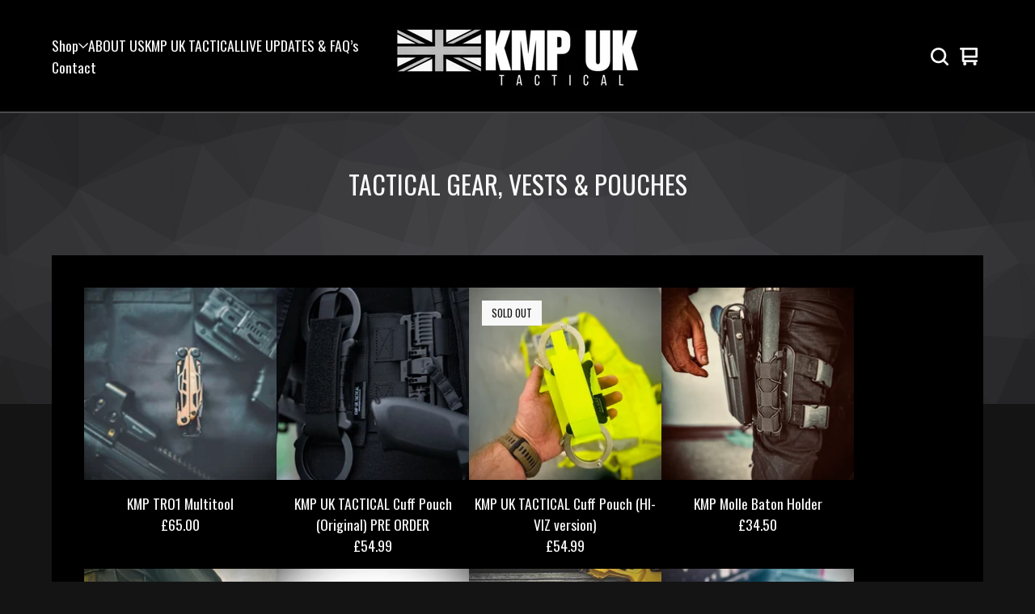

--- FILE ---
content_type: text/html; charset=utf-8
request_url: https://www.kmparacord.co.uk/category/tactical-gear-vests-pouches
body_size: 54626
content:

<!doctype html>
<html>
  <head>
    <title>TACTICAL GEAR, VESTS & POUCHES | KMP UK TACTICAL</title>
    <meta charset="utf-8">
    <meta name="viewport" content="width=device-width, initial-scale=1">
    <link href="/theme_stylesheets/238987347/1769095125/theme.css" media="screen" rel="stylesheet" type="text/css">
    <style>.preloader * { opacity: 0; }.transition-preloader * { transition: none !important }</style>
    <!-- Served from Big Cartel Storefront -->
<!-- Big Cartel generated meta tags -->
<meta name="generator" content="Big Cartel" />
<meta name="author" content="KMP UK TACTICAL" />
<meta name="description" content="Browse all products in the TACTICAL GEAR, VESTS &amp; POUCHES category from KMP UK TACTICAL." />
<meta name="referrer" content="strict-origin-when-cross-origin" />
<meta name="theme_name" content="Ranger" />
<meta name="theme_version" content="2.0.1" />
<meta property="og:type" content="website" />
<meta property="og:site_name" content="KMP UK TACTICAL" />
<meta property="og:title" content="TACTICAL GEAR, VESTS &amp; POUCHES" />
<meta property="og:url" content="https://www.kmparacord.co.uk/category/tactical-gear-vests-pouches" />
<meta property="og:description" content="Browse all products in the TACTICAL GEAR, VESTS &amp; POUCHES category from KMP UK TACTICAL." />
<meta property="og:image" content="https://assets.bigcartel.com/product_images/0928c5e0-ed91-47ad-b26a-11e4b13f380e/kmp-tro1-multitool.jpg?auto=format&amp;fit=max&amp;h=1200&amp;w=1200" />
<meta property="og:image:secure_url" content="https://assets.bigcartel.com/product_images/0928c5e0-ed91-47ad-b26a-11e4b13f380e/kmp-tro1-multitool.jpg?auto=format&amp;fit=max&amp;h=1200&amp;w=1200" />
<meta property="og:price:amount" content="65.00" />
<meta property="og:price:currency" content="GBP" />
<meta property="og:availability" content="instock" />
<meta name="twitter:card" content="summary_large_image" />
<meta name="twitter:title" content="TACTICAL GEAR, VESTS &amp; POUCHES" />
<meta name="twitter:description" content="Browse all products in the TACTICAL GEAR, VESTS &amp; POUCHES category from KMP UK TACTICAL." />
<meta name="twitter:image" content="https://assets.bigcartel.com/product_images/0928c5e0-ed91-47ad-b26a-11e4b13f380e/kmp-tro1-multitool.jpg?auto=format&amp;fit=max&amp;h=1200&amp;w=1200" />
<!-- end of generated meta tags -->

<!-- Big Cartel generated link tags -->
<link rel="preconnect" href="https://fonts.googleapis.com" />
<link rel="preconnect" href="https://fonts.gstatic.com" crossorigin="true" />
<link rel="stylesheet" href="//fonts.googleapis.com/css?family=Chivo:400,700|Oswald:400,700&amp;display=swap" type="text/css" title="Google Fonts" />
<link rel="canonical" href="https://www.kmparacord.co.uk/category/tactical-gear-vests-pouches" />
<link rel="alternate" href="https://www.kmparacord.co.uk/products.xml" type="application/rss+xml" title="Product Feed" />
<link rel="icon" href="/favicon.svg" type="image/svg+xml" />
<link rel="icon" href="/favicon.ico" type="image/x-icon" />
<link rel="apple-touch-icon" href="/apple-touch-icon.png" />
<!-- end of generated link tags -->

<!-- Big Cartel generated structured data -->
<script type="application/ld+json">
{"@context":"https://schema.org","@type":"BreadcrumbList","itemListElement":[{"@type":"ListItem","position":1,"name":"Home","item":"https://www.kmparacord.co.uk/"},{"@type":"ListItem","position":2,"name":"TACTICAL GEAR, VESTS \u0026 POUCHES","item":"https://www.kmparacord.co.uk/category/tactical-gear-vests-pouches"}]}
</script>
<script type="application/ld+json">
{"@context":"https://schema.org","@type":"ItemList","name":"TACTICAL GEAR, VESTS \u0026 POUCHES","itemListElement":[{"@type":"ListItem","name":"KMP TRO1 Multitool ","position":1,"url":"https://www.kmparacord.co.uk/product/kmp-tro1-multitool"},{"@type":"ListItem","name":"KMP UK TACTICAL Cuff Pouch (Original) PRE ORDER","position":2,"url":"https://www.kmparacord.co.uk/product/kmp-uk-tactical-cuff-pouch"},{"@type":"ListItem","name":"KMP UK TACTICAL Cuff Pouch (HI-VIZ version)","position":3,"url":"https://www.kmparacord.co.uk/product/kmp-uk-tactical-cuff-pouch-hi-vis"},{"@type":"ListItem","name":"KMP Molle Baton Holder","position":4,"url":"https://www.kmparacord.co.uk/product/kmp-molle-baton-holder"},{"@type":"ListItem","name":"KMP Molle Baton Holder 2.0 PRE ORDER","position":5,"url":"https://www.kmparacord.co.uk/product/kmp-molle-baton-holder-20"},{"@type":"ListItem","name":"KMP STOP/SEARCH Dump Pouch","position":6,"url":"https://www.kmparacord.co.uk/product/kmp-stop-search-le-dump-pouch"},{"@type":"ListItem","name":"KMP UK TACTICAL COVERT Cuff Pouch","position":7,"url":"https://www.kmparacord.co.uk/product/kmp-uk-tactical-covert-cuff-pouch"},{"@type":"ListItem","name":"KMP STUN POUCH","position":8,"url":"https://www.kmparacord.co.uk/product/kmp-stun-pouch"},{"@type":"ListItem","name":"KMP UK TACTICAL “5-0” PNB Holder PRE ORDER","position":9,"url":"https://www.kmparacord.co.uk/product/kmp-uk-tactical-5-0-pnb-holder"},{"@type":"ListItem","name":"KMP CODE ZERO Covert Cuff Pouch","position":10,"url":"https://www.kmparacord.co.uk/product/code-zero-covert-cuff-pouch"},{"@type":"ListItem","name":"KMP Belt Mounted Cuff Pouch PRE ORDER","position":11,"url":"https://www.kmparacord.co.uk/product/kmp-belt-mounted-cuff-pouch"},{"@type":"ListItem","name":"MAGBANDUK Ammo Boxes","position":12,"url":"https://www.kmparacord.co.uk/product/kmp-ammo-boxes-1"},{"@type":"ListItem","name":"KMP “COVERT OPS” Man Bag","position":13,"url":"https://www.kmparacord.co.uk/product/kmp-covert-ops-man-bag"},{"@type":"ListItem","name":"KMP Personal Weapon Retention System","position":14,"url":"https://www.kmparacord.co.uk/product/kmp-personal-weapon-retention-system"},{"@type":"ListItem","name":"KMP UK TACTICAL “BACK-UP” Cuff Pouch (for folding cuffs)","position":15,"url":"https://www.kmparacord.co.uk/product/kmp-uk-tactical-back-up-cuff-pouch-for-folding-cuffs"},{"@type":"ListItem","name":"KMP UK TACTICAL “850” Cuff Pouch ","position":16,"url":"https://www.kmparacord.co.uk/product/kmp-uk-tactical-850-cuff-pouch"},{"@type":"ListItem","name":"KMP 556 MAG POUCH Molle Carriage System ","position":17,"url":"https://www.kmparacord.co.uk/product/kmp-mag-pouch"},{"@type":"ListItem","name":"Limited Edition Edward Teach “BLACKBEARD” Trucker Cap","position":18,"url":"https://www.kmparacord.co.uk/product/limited-edition-edward-teach-blackbeard-trucker-cap"},{"@type":"ListItem","name":"KMP “COMMANDERS” Device/NAV Mount","position":19,"url":"https://www.kmparacord.co.uk/product/kmp-commanders-tablet"},{"@type":"ListItem","name":"KMP AMMO/FIREARM STORAGE BOXES","position":20,"url":"https://www.kmparacord.co.uk/product/kmp-ammo-boxes"},{"@type":"ListItem","name":"KMP “TROJAN” BATTLE BELT System","position":21,"url":"https://www.kmparacord.co.uk/product/trojan-battle-belt-system"},{"@type":"ListItem","name":"“CODE-ZERO” Full Face OP’s Balaclava","position":22,"url":"https://www.kmparacord.co.uk/product/kmp-black-ops-full-face-vented-balaclava"},{"@type":"ListItem","name":"KMP “TROJAN” series Level 1 Holster (For Glock®️ SLP)","position":23,"url":"https://www.kmparacord.co.uk/product/kmp-trojan-series-level-1-holster-for-glock-slp"},{"@type":"ListItem","name":"KMP IFAK","position":24,"url":"https://www.kmparacord.co.uk/product/kmp-ifak"},{"@type":"ListItem","name":"GLOCK Pistol Cases","position":25,"url":"https://www.kmparacord.co.uk/product/glock-pistol-cases"},{"@type":"ListItem","name":"The MERE SOLO Pouch (First Aid kit carriage)","position":26,"url":"https://www.kmparacord.co.uk/product/the-solo-pouch"},{"@type":"ListItem","name":"KMP OPERATOR PACK 2.0","position":27,"url":"https://www.kmparacord.co.uk/product/kmp-operator-pack-2-0"},{"@type":"ListItem","name":"KMP UK TACTICAL “TBL” Duty Pen","position":28,"url":"https://www.kmparacord.co.uk/product/kmp-uk-tactical-tbl-duty-pen"},{"@type":"ListItem","name":"“HUNTER 01” Battery Box Hard Case","position":29,"url":"https://www.kmparacord.co.uk/product/hunter-01-battery-box-hard-case"},{"@type":"ListItem","name":"KMP NIGHTFORCE TAC1 Duty Sports Watch","position":30,"url":"https://www.kmparacord.co.uk/product/kmp-nightforce-tac1-duty-sports-watch"},{"@type":"ListItem","name":"Leatherman®️ SIGNAL Multitool ","position":31,"url":"https://www.kmparacord.co.uk/product/leatherman-signal-multitool"},{"@type":"ListItem","name":"MERE POLICE PATCH ","position":32,"url":"https://www.kmparacord.co.uk/product/mere-police-patch"},{"@type":"ListItem","name":"NEBO MYCRO®️ Body Worn torch ","position":33,"url":"https://www.kmparacord.co.uk/product/nebo-mycro-body-worn-torch"},{"@type":"ListItem","name":"FULL AUTHORITY COFFEE CO. Trucker Caps","position":34,"url":"https://www.kmparacord.co.uk/product/full-authority-coffee-co-trucker-caps"},{"@type":"ListItem","name":"HARD COVER coffee brew bags - FULL AUTHORITY COFFEE Co.","position":35,"url":"https://www.kmparacord.co.uk/product/hard-cover-coffee-brew-bags-full-authority-coffee-co"},{"@type":"ListItem","name":"EARMOR® M20T TACTICAL Electronic Ear Defenders","position":36,"url":"https://www.kmparacord.co.uk/product/earmore-m20"},{"@type":"ListItem","name":"The KMP 40L Sports DUFFEL BAG","position":37,"url":"https://www.kmparacord.co.uk/product/the-kmp-40l-sports-duffel-bag"},{"@type":"ListItem","name":"KMP “BALLISTIC” Wallet","position":38,"url":"https://www.kmparacord.co.uk/product/kmp-uk-tactical-low-profile-edc-wallet"},{"@type":"ListItem","name":"KMP Tactical device Holder","position":39,"url":"https://www.kmparacord.co.uk/product/kmp-tactical-device-holder"},{"@type":"ListItem","name":"FAC Co. Tactical Patch (limited edition)","position":40,"url":"https://www.kmparacord.co.uk/product/fac-co-tactical-patch-limited-edition"},{"@type":"ListItem","name":"KMP Soft Shell Jacket","position":41,"url":"https://www.kmparacord.co.uk/product/kmp-soft-shell-jacket"},{"@type":"ListItem","name":"The KMP “SHOOTERS PACK” Range Bag","position":42,"url":"https://www.kmparacord.co.uk/product/kmp-ranger-range-bag"},{"@type":"ListItem","name":"FAC CO. “Ultimate Operators Ammo Crate” Gift Set","position":43,"url":"https://www.kmparacord.co.uk/product/fac-co-ultimate-operators-ammo-crate-gift-set"},{"@type":"ListItem","name":"KMP 9mm FAST Mag Pouch ","position":44,"url":"https://www.kmparacord.co.uk/product/kmp-double-9mm-mag-pouch"},{"@type":"ListItem","name":"JETBOIL FLASH 2.0","position":45,"url":"https://www.kmparacord.co.uk/product/jetboil-flash-2-0"},{"@type":"ListItem","name":"KMP “IMMEDIATE ACTION TRAUMA” (IMAT) Pack ","position":46,"url":"https://www.kmparacord.co.uk/product/kmp-immediate-action-trauma-imat-pack"},{"@type":"ListItem","name":"KMP Sun Visor “VMM” System (Vehicle Mounted Molle System)","position":47,"url":"https://www.kmparacord.co.uk/product/kmp-sun-visor-vmms"},{"@type":"ListItem","name":"CAMELBAK® MOTHERLODE LITE 3L","position":48,"url":"https://www.kmparacord.co.uk/product/camelbak-motherlode-lite-3l"}]}
</script>

<!-- end of generated structured data -->

<script>
  window.bigcartel = window.bigcartel || {};
  window.bigcartel = {
    ...window.bigcartel,
    ...{"account":{"id":4652906,"host":"www.kmparacord.co.uk","bc_host":"kmparacorduk.bigcartel.com","currency":"GBP","country":{"code":"GB","name":"United Kingdom"}},"theme":{"name":"Ranger","version":"2.0.1","colors":{"primary_text_color":"#F8F8F8","link_text_color":"#F8F8F8","link_hover_color":"#AEAEAE","background_color":"#141415","button_background_color":"#F8F8F8","button_text_color":"#141415","button_hover_background_color":null}},"checkout":{"payments_enabled":true,"stripe_publishable_key":"pk_live_Jvely64bYh6RcgbVrQbnTROC"},"page":{"type":"products"}}
  }
</script>
<script id="stripe-js" src="https://js.stripe.com/v3/" async></script>
<script type="text/javascript">
  var _bcaq = _bcaq || [];
  _bcaq.push(['_setUrl','stats1.bigcartel.com']);_bcaq.push(['_trackVisit','4652906']);
  (function() {
    var bca = document.createElement('script'); bca.type = 'text/javascript'; bca.async = true;
    bca.src = '/stats.min.js';
    var s = document.getElementsByTagName('script')[0]; s.parentNode.insertBefore(bca, s);
  })();
</script>
<script src="/assets/currency-formatter-e6d2ec3fd19a4c813ec8b993b852eccecac4da727de1c7e1ecbf0a335278e93a.js"></script>
  
<style></style>
</head>
  <body id="products" class="theme preloader transition-preloader">
    <a class="skip-link" href="#main">Skip to main content</a>
    

    <header class="header">
      <div class="wrapper">

        <div class="header-mobile-nav">
          <button class="open-mobile-navigation menu-bars" aria-label="Open navigation menu" aria-expanded="false" aria-controls="mobile-navigation">
            <svg aria-hidden="true" x="0px" y="0px" width="50" height="50" viewBox="0 0 50 50"><path d="M 0 7.5 L 0 12.5 L 50 12.5 L 50 7.5 Z M 0 22.5 L 0 27.5 L 50 27.5 L 50 22.5 Z M 0 37.5 L 0 42.5 L 50 42.5 L 50 37.5 Z"></path></svg>
          </button>
        </div>

        <nav class="header-navigation" aria-label="Primary">
          <ul class="header-pages">
            <li class="header-page-link">
              
                <div class="category-nav header-category-nav">
                  <button class="category-nav-heading" aria-label="Open category navigation" aria-controls="header-dropdown" aria-expanded="false">
                    <div class="category-nav-page">Shop</div>
                    <svg aria-hidden="true" fill="currentColor" class="category-nav-arrow" viewBox="0 0 15 7.6" enable-background="new 0 0 15 7.6"><path d="M15 1.1l-7.5 6.5-7.5-6.3 1-1.2 6.5 5.5 6.5-5.6z"/></svg>
                  </button>
                  <div class="category-dropdown" id="header-dropdown" aria-hidden="true">
                    
                      <ul class="dropdown-list categories-list">
                        <li><a href="/products">All Products</a></li>
                        
                          <li><a title="View FULL AUTHORITY COFFEE Co." href="/category/full-authority-coffee-co">FULL AUTHORITY COFFEE Co.</a></li>
                        
                          <li><a title="View MAGBAND UK" href="/category/magband-uk">MAGBAND UK</a></li>
                        
                          <li><a title="View WARHEAD Food Co." href="/category/warhead-food-co">WARHEAD Food Co.</a></li>
                        
                          <li><a title="View PATCHES, SLAPS &amp; STICKERS" href="/category/patches-slaps-stickers">PATCHES, SLAPS & STICKERS</a></li>
                        
                          <li><a title="View WEAPON SLINGS &amp; RETENTION ACCESSORIES " href="/category/weapon-slings-retention-accessories">WEAPON SLINGS & RETENTION ACCESSORIES </a></li>
                        
                          <li><a title="View MENS/WOMENS APPAREL" href="/category/mens-womens-apparel">MENS/WOMENS APPAREL</a></li>
                        
                          <li><a title="View EDC (Every Day Carry)" href="/category/edc-every-day-carry">EDC (Every Day Carry)</a></li>
                        
                          <li><a title="View TACTICAL GEAR, VESTS &amp; POUCHES" href="/category/tactical-gear-vests-pouches">TACTICAL GEAR, VESTS & POUCHES</a></li>
                        
                          <li><a title="View VEHICLE KIT, GEAR &amp; ACCESSORIES" href="/category/vehicle-kit-gear-accessories">VEHICLE KIT, GEAR & ACCESSORIES</a></li>
                        
                          <li><a title="View THE ‘MAN CAVE’" href="/category/the-man-cave">THE ‘MAN CAVE’</a></li>
                        
                          <li><a title="View ARMED FORCES/MILITARY KIT" href="/category/armed-forces-military-kit">ARMED FORCES/MILITARY KIT</a></li>
                        
                          <li><a title="View POLICE/EMERGENCY SERVICES KIT" href="/category/police-emergency-services-kit">POLICE/EMERGENCY SERVICES KIT</a></li>
                        
                          <li><a title="View FIREARMS ACCESSORIES/WEAPON CLEANING" href="/category/firearms-accessories-weapon-cleaning">FIREARMS ACCESSORIES/WEAPON CLEANING</a></li>
                        
                          <li><a title="View MEDICAL/TRAUMA CARE" href="/category/medical-trauma-care">MEDICAL/TRAUMA CARE</a></li>
                        
                          <li><a title="View BAGS, PACKS &amp; RUCKSACKS" href="/category/bags-packs-rucksacks">BAGS, PACKS & RUCKSACKS</a></li>
                        
                          <li><a title="View GYM/FITNESS" href="/category/gym-fitness">GYM/FITNESS</a></li>
                        
                          <li><a title="View BARGAIN BIN" href="/category/bargain-bin">BARGAIN BIN</a></li>
                        
                          <li><a title="View “CODE-ZERO” Budget Range " href="/category/code-zero-budget-range">“CODE-ZERO” Budget Range </a></li>
                        
                        
                      </ul>
                    
                  </div>
                </div>
              
            </li>
            
              <li class="header-page-link"><a title="View ABOUT US " href="/our-story">ABOUT US </a></li>
            
              <li class="header-page-link"><a title="View KMP UK TACTICAL" href="/kmp-uk-tactical">KMP UK TACTICAL</a></li>
            
              <li class="header-page-link"><a title="View LIVE UPDATES &amp; FAQ’s" href="/live-updates-faq-s">LIVE UPDATES & FAQ’s</a></li>
            
            <li class="header-page-link"><a href="/contact">Contact</a></li>
          </ul>
        </nav>

        <div class="store-name image">
          <a href="/" class="store-link" title="KMP UK TACTICAL">
            
              <img
                class="store-logo"
                alt="KMP UK TACTICAL Home"
                src="https://assets.bigcartel.com/theme_images/132020889/KMP+LOGO+NEW+BLACKWHITE.jpg?auto=format&fit=max&h=200&w=600"
                srcset="https://assets.bigcartel.com/theme_images/132020889/KMP+LOGO+NEW+BLACKWHITE.jpg?auto=format&fit=max&h=200&w=600 2x, https://assets.bigcartel.com/theme_images/132020889/KMP+LOGO+NEW+BLACKWHITE.jpg?auto=format&fit=max&h=100&w=300 1x">
            
          </a>
        </div>


        <div class="header-cart">
          
            <button class="open-search" type="button" aria-haspopup="dialog" aria-controls="search-modal" title="Open search menu">
              <svg width="16" height="16" aria-hidden="true" viewBox="0 0 16 16" xmlns="http://www.w3.org/2000/svg"><path d="M15.707 14.293L12.595 11.2c-.002 0-.004 0-.006-.003C13.47 10.025 14 8.575 14 7c0-3.86-3.14-7-7-7S0 3.14 0 7s3.14 7 7 7c1.575 0 3.025-.53 4.196-1.41l.004.006 3.093 3.11c.195.196.45.294.707.294.256 0 .512-.098.707-.293.39-.39.39-1.023 0-1.414zM7 12c-2.757 0-5-2.243-5-5s2.243-5 5-5 5 2.243 5 5-2.243 5-5 5z"/></svg>
            </button>
          
          <a class="cart-link" href="/cart">
            <svg fill="currentColor" aria-hidden="true" width="16" height="16" viewBox="0 0 16 16" xmlns="http://www.w3.org/2000/svg">
              <path d="M15 9c.553 0 1-.447 1-1V1c0-.55-.45-1-1-1H1C.448 0 0 .447 0 1c0 .553.448 1 1 1h1v10c0 .55.45 1 1 1h12c.55 0 1-.45 1-1 0-.583-.447-1-1-1H4V9h11zM4 2h10v5H4V2z"/>
              <circle cx="4.5" cy="14.5" r="1.5"/>
              <circle cx="13.5" cy="14.5" r="1.5"/>
            </svg>
            
            <span class="visually-hidden">View cart</span>
            <span class="cart-num-items-hidden visually-hidden" aria-live="polite" aria-atomic="true">0 items</span>
          </a>
        </div>
      </div>
    </header>

    <main id="main">
      <div
        id="pattern"
        class="
          pattern
          
          small-triangles
        ">
        
        <canvas id="repeating-pattern"></canvas>
      </div>
      <section class="content">
        
          <h1 class="page-title">
  
    TACTICAL GEAR, VESTS & POUCHES
  
</h1>
<div class="page-content products-page">
  <div class="product-list-container">
    
      
        
          <div class="product-list ">
            
              
              
              
              
              
              
              <div class="product-list-thumb product">
                <a class="product-list-link" href="/product/kmp-tro1-multitool" title="View KMP TRO1 Multitool ">
                  <div class="product-list-image-container product-list-image-container-cover">
                    <img
                      alt=""
                      class="blur-up product-list-image lazyload grid-cover"
                      src="https://assets.bigcartel.com/product_images/0928c5e0-ed91-47ad-b26a-11e4b13f380e/kmp-tro1-multitool.jpg?auto=format&fit=max&w=20"
                      data-aspectratio="1.3333333333333333"
                      data-srcset="
                        https://assets.bigcartel.com/product_images/0928c5e0-ed91-47ad-b26a-11e4b13f380e/kmp-tro1-multitool.jpg?auto=format&fit=max&w=240 240w,
                        https://assets.bigcartel.com/product_images/0928c5e0-ed91-47ad-b26a-11e4b13f380e/kmp-tro1-multitool.jpg?auto=format&fit=max&w=320 320w,
                        https://assets.bigcartel.com/product_images/0928c5e0-ed91-47ad-b26a-11e4b13f380e/kmp-tro1-multitool.jpg?auto=format&fit=max&w=400 400w,
                        https://assets.bigcartel.com/product_images/0928c5e0-ed91-47ad-b26a-11e4b13f380e/kmp-tro1-multitool.jpg?auto=format&fit=max&w=540 540w,
                        https://assets.bigcartel.com/product_images/0928c5e0-ed91-47ad-b26a-11e4b13f380e/kmp-tro1-multitool.jpg?auto=format&fit=max&w=600 600w,
                        https://assets.bigcartel.com/product_images/0928c5e0-ed91-47ad-b26a-11e4b13f380e/kmp-tro1-multitool.jpg?auto=format&fit=max&w=800 800w,
                        https://assets.bigcartel.com/product_images/0928c5e0-ed91-47ad-b26a-11e4b13f380e/kmp-tro1-multitool.jpg?auto=format&fit=max&w=960 960w,
                        https://assets.bigcartel.com/product_images/0928c5e0-ed91-47ad-b26a-11e4b13f380e/kmp-tro1-multitool.jpg?auto=format&fit=max&w=960 1280w
                      "
                      data-sizes="auto"
                    >
                  </div>
                  <div class="product-list-thumb-info">
                    <div class="product-list-thumb-name">KMP TRO1 Multitool </div>
                    <div class="product-list-thumb-price"><span data-currency-amount="65.0" data-currency-code="GBP"><span class="currency_sign">&pound;</span>65.00</span></div>
                  </div>
                  
                </a>
              </div>
            
              
              
              
              
              
              
              <div class="product-list-thumb product">
                <a class="product-list-link" href="/product/kmp-uk-tactical-cuff-pouch" title="View KMP UK TACTICAL Cuff Pouch (Original) PRE ORDER">
                  <div class="product-list-image-container product-list-image-container-cover">
                    <img
                      alt=""
                      class="blur-up product-list-image lazyload grid-cover"
                      src="https://assets.bigcartel.com/product_images/d47fa9f2-4be3-4b6a-a55e-205ba375f75f/kmp-uk-tactical-cuff-pouch.jpg?auto=format&fit=max&w=20"
                      data-aspectratio="0.8"
                      data-srcset="
                        https://assets.bigcartel.com/product_images/d47fa9f2-4be3-4b6a-a55e-205ba375f75f/kmp-uk-tactical-cuff-pouch.jpg?auto=format&fit=max&w=240 240w,
                        https://assets.bigcartel.com/product_images/d47fa9f2-4be3-4b6a-a55e-205ba375f75f/kmp-uk-tactical-cuff-pouch.jpg?auto=format&fit=max&w=320 320w,
                        https://assets.bigcartel.com/product_images/d47fa9f2-4be3-4b6a-a55e-205ba375f75f/kmp-uk-tactical-cuff-pouch.jpg?auto=format&fit=max&w=400 400w,
                        https://assets.bigcartel.com/product_images/d47fa9f2-4be3-4b6a-a55e-205ba375f75f/kmp-uk-tactical-cuff-pouch.jpg?auto=format&fit=max&w=540 540w,
                        https://assets.bigcartel.com/product_images/d47fa9f2-4be3-4b6a-a55e-205ba375f75f/kmp-uk-tactical-cuff-pouch.jpg?auto=format&fit=max&w=600 600w,
                        https://assets.bigcartel.com/product_images/d47fa9f2-4be3-4b6a-a55e-205ba375f75f/kmp-uk-tactical-cuff-pouch.jpg?auto=format&fit=max&w=800 800w,
                        https://assets.bigcartel.com/product_images/d47fa9f2-4be3-4b6a-a55e-205ba375f75f/kmp-uk-tactical-cuff-pouch.jpg?auto=format&fit=max&w=960 960w,
                        https://assets.bigcartel.com/product_images/d47fa9f2-4be3-4b6a-a55e-205ba375f75f/kmp-uk-tactical-cuff-pouch.jpg?auto=format&fit=max&w=960 1280w
                      "
                      data-sizes="auto"
                    >
                  </div>
                  <div class="product-list-thumb-info">
                    <div class="product-list-thumb-name">KMP UK TACTICAL Cuff Pouch (Original) PRE ORDER</div>
                    <div class="product-list-thumb-price"><span data-currency-amount="54.99" data-currency-code="GBP"><span class="currency_sign">&pound;</span>54.99</span></div>
                  </div>
                  
                </a>
              </div>
            
              
              
              
              
              
              
              <div class="product-list-thumb product sold">
                <a class="product-list-link" href="/product/kmp-uk-tactical-cuff-pouch-hi-vis" title="View KMP UK TACTICAL Cuff Pouch (HI-VIZ version)">
                  <div class="product-list-image-container product-list-image-container-cover">
                    <img
                      alt=""
                      class="blur-up product-list-image lazyload grid-cover"
                      src="https://assets.bigcartel.com/product_images/78f2bb37-9f3f-43fc-9ebb-92968fcc4f67/kmp-uk-tactical-cuff-pouch-hi-vis.jpg?auto=format&fit=max&w=20"
                      data-aspectratio="0.75"
                      data-srcset="
                        https://assets.bigcartel.com/product_images/78f2bb37-9f3f-43fc-9ebb-92968fcc4f67/kmp-uk-tactical-cuff-pouch-hi-vis.jpg?auto=format&fit=max&w=240 240w,
                        https://assets.bigcartel.com/product_images/78f2bb37-9f3f-43fc-9ebb-92968fcc4f67/kmp-uk-tactical-cuff-pouch-hi-vis.jpg?auto=format&fit=max&w=320 320w,
                        https://assets.bigcartel.com/product_images/78f2bb37-9f3f-43fc-9ebb-92968fcc4f67/kmp-uk-tactical-cuff-pouch-hi-vis.jpg?auto=format&fit=max&w=400 400w,
                        https://assets.bigcartel.com/product_images/78f2bb37-9f3f-43fc-9ebb-92968fcc4f67/kmp-uk-tactical-cuff-pouch-hi-vis.jpg?auto=format&fit=max&w=540 540w,
                        https://assets.bigcartel.com/product_images/78f2bb37-9f3f-43fc-9ebb-92968fcc4f67/kmp-uk-tactical-cuff-pouch-hi-vis.jpg?auto=format&fit=max&w=600 600w,
                        https://assets.bigcartel.com/product_images/78f2bb37-9f3f-43fc-9ebb-92968fcc4f67/kmp-uk-tactical-cuff-pouch-hi-vis.jpg?auto=format&fit=max&w=800 800w,
                        https://assets.bigcartel.com/product_images/78f2bb37-9f3f-43fc-9ebb-92968fcc4f67/kmp-uk-tactical-cuff-pouch-hi-vis.jpg?auto=format&fit=max&w=960 960w,
                        https://assets.bigcartel.com/product_images/78f2bb37-9f3f-43fc-9ebb-92968fcc4f67/kmp-uk-tactical-cuff-pouch-hi-vis.jpg?auto=format&fit=max&w=960 1280w
                      "
                      data-sizes="auto"
                    >
                  </div>
                  <div class="product-list-thumb-info">
                    <div class="product-list-thumb-name">KMP UK TACTICAL Cuff Pouch (HI-VIZ version)</div>
                    <div class="product-list-thumb-price"><span data-currency-amount="54.99" data-currency-code="GBP"><span class="currency_sign">&pound;</span>54.99</span></div>
                  </div>
                  
                    <div class="product-list-thumb-status">Sold out</div>
                  
                </a>
              </div>
            
              
              
              
              
              
              
              <div class="product-list-thumb product">
                <a class="product-list-link" href="/product/kmp-molle-baton-holder" title="View KMP Molle Baton Holder">
                  <div class="product-list-image-container product-list-image-container-cover">
                    <img
                      alt=""
                      class="blur-up product-list-image lazyload grid-cover"
                      src="https://assets.bigcartel.com/product_images/3dc12651-928a-46c5-8e6e-8cec3f10d98b/kmp-molle-baton-holder.jpg?auto=format&fit=max&w=20"
                      data-aspectratio="0.75"
                      data-srcset="
                        https://assets.bigcartel.com/product_images/3dc12651-928a-46c5-8e6e-8cec3f10d98b/kmp-molle-baton-holder.jpg?auto=format&fit=max&w=240 240w,
                        https://assets.bigcartel.com/product_images/3dc12651-928a-46c5-8e6e-8cec3f10d98b/kmp-molle-baton-holder.jpg?auto=format&fit=max&w=320 320w,
                        https://assets.bigcartel.com/product_images/3dc12651-928a-46c5-8e6e-8cec3f10d98b/kmp-molle-baton-holder.jpg?auto=format&fit=max&w=400 400w,
                        https://assets.bigcartel.com/product_images/3dc12651-928a-46c5-8e6e-8cec3f10d98b/kmp-molle-baton-holder.jpg?auto=format&fit=max&w=540 540w,
                        https://assets.bigcartel.com/product_images/3dc12651-928a-46c5-8e6e-8cec3f10d98b/kmp-molle-baton-holder.jpg?auto=format&fit=max&w=600 600w,
                        https://assets.bigcartel.com/product_images/3dc12651-928a-46c5-8e6e-8cec3f10d98b/kmp-molle-baton-holder.jpg?auto=format&fit=max&w=800 800w,
                        https://assets.bigcartel.com/product_images/3dc12651-928a-46c5-8e6e-8cec3f10d98b/kmp-molle-baton-holder.jpg?auto=format&fit=max&w=960 960w,
                        https://assets.bigcartel.com/product_images/3dc12651-928a-46c5-8e6e-8cec3f10d98b/kmp-molle-baton-holder.jpg?auto=format&fit=max&w=960 1280w
                      "
                      data-sizes="auto"
                    >
                  </div>
                  <div class="product-list-thumb-info">
                    <div class="product-list-thumb-name">KMP Molle Baton Holder</div>
                    <div class="product-list-thumb-price"><span data-currency-amount="34.5" data-currency-code="GBP"><span class="currency_sign">&pound;</span>34.50</span></div>
                  </div>
                  
                </a>
              </div>
            
              
              
              
              
              
              
              <div class="product-list-thumb product">
                <a class="product-list-link" href="/product/kmp-molle-baton-holder-20" title="View KMP Molle Baton Holder 2.0 PRE ORDER">
                  <div class="product-list-image-container product-list-image-container-cover">
                    <img
                      alt=""
                      class="blur-up product-list-image lazyload grid-cover"
                      src="https://assets.bigcartel.com/product_images/2da76e42-396c-4811-8807-e74661a1de7b/kmp-molle-baton-holder-20.jpg?auto=format&fit=max&w=20"
                      data-aspectratio="0.75"
                      data-srcset="
                        https://assets.bigcartel.com/product_images/2da76e42-396c-4811-8807-e74661a1de7b/kmp-molle-baton-holder-20.jpg?auto=format&fit=max&w=240 240w,
                        https://assets.bigcartel.com/product_images/2da76e42-396c-4811-8807-e74661a1de7b/kmp-molle-baton-holder-20.jpg?auto=format&fit=max&w=320 320w,
                        https://assets.bigcartel.com/product_images/2da76e42-396c-4811-8807-e74661a1de7b/kmp-molle-baton-holder-20.jpg?auto=format&fit=max&w=400 400w,
                        https://assets.bigcartel.com/product_images/2da76e42-396c-4811-8807-e74661a1de7b/kmp-molle-baton-holder-20.jpg?auto=format&fit=max&w=540 540w,
                        https://assets.bigcartel.com/product_images/2da76e42-396c-4811-8807-e74661a1de7b/kmp-molle-baton-holder-20.jpg?auto=format&fit=max&w=600 600w,
                        https://assets.bigcartel.com/product_images/2da76e42-396c-4811-8807-e74661a1de7b/kmp-molle-baton-holder-20.jpg?auto=format&fit=max&w=800 800w,
                        https://assets.bigcartel.com/product_images/2da76e42-396c-4811-8807-e74661a1de7b/kmp-molle-baton-holder-20.jpg?auto=format&fit=max&w=960 960w,
                        https://assets.bigcartel.com/product_images/2da76e42-396c-4811-8807-e74661a1de7b/kmp-molle-baton-holder-20.jpg?auto=format&fit=max&w=960 1280w
                      "
                      data-sizes="auto"
                    >
                  </div>
                  <div class="product-list-thumb-info">
                    <div class="product-list-thumb-name">KMP Molle Baton Holder 2.0 PRE ORDER</div>
                    <div class="product-list-thumb-price"><span data-currency-amount="39.99" data-currency-code="GBP"><span class="currency_sign">&pound;</span>39.99</span></div>
                  </div>
                  
                </a>
              </div>
            
              
              
              
              
              
              
              <div class="product-list-thumb product">
                <a class="product-list-link" href="/product/kmp-stop-search-le-dump-pouch" title="View KMP STOP/SEARCH Dump Pouch">
                  <div class="product-list-image-container product-list-image-container-cover">
                    <img
                      alt=""
                      class="blur-up product-list-image lazyload grid-cover"
                      src="https://assets.bigcartel.com/product_images/b4ca6216-9f68-46e4-ac65-b8ba8231695f/kmp-stop-search-le-dump-pouch.jpg?auto=format&fit=max&w=20"
                      data-aspectratio="0.75"
                      data-srcset="
                        https://assets.bigcartel.com/product_images/b4ca6216-9f68-46e4-ac65-b8ba8231695f/kmp-stop-search-le-dump-pouch.jpg?auto=format&fit=max&w=240 240w,
                        https://assets.bigcartel.com/product_images/b4ca6216-9f68-46e4-ac65-b8ba8231695f/kmp-stop-search-le-dump-pouch.jpg?auto=format&fit=max&w=320 320w,
                        https://assets.bigcartel.com/product_images/b4ca6216-9f68-46e4-ac65-b8ba8231695f/kmp-stop-search-le-dump-pouch.jpg?auto=format&fit=max&w=400 400w,
                        https://assets.bigcartel.com/product_images/b4ca6216-9f68-46e4-ac65-b8ba8231695f/kmp-stop-search-le-dump-pouch.jpg?auto=format&fit=max&w=540 540w,
                        https://assets.bigcartel.com/product_images/b4ca6216-9f68-46e4-ac65-b8ba8231695f/kmp-stop-search-le-dump-pouch.jpg?auto=format&fit=max&w=600 600w,
                        https://assets.bigcartel.com/product_images/b4ca6216-9f68-46e4-ac65-b8ba8231695f/kmp-stop-search-le-dump-pouch.jpg?auto=format&fit=max&w=800 800w,
                        https://assets.bigcartel.com/product_images/b4ca6216-9f68-46e4-ac65-b8ba8231695f/kmp-stop-search-le-dump-pouch.jpg?auto=format&fit=max&w=960 960w,
                        https://assets.bigcartel.com/product_images/b4ca6216-9f68-46e4-ac65-b8ba8231695f/kmp-stop-search-le-dump-pouch.jpg?auto=format&fit=max&w=960 1280w
                      "
                      data-sizes="auto"
                    >
                  </div>
                  <div class="product-list-thumb-info">
                    <div class="product-list-thumb-name">KMP STOP/SEARCH Dump Pouch</div>
                    <div class="product-list-thumb-price"><span data-currency-amount="54.99" data-currency-code="GBP"><span class="currency_sign">&pound;</span>54.99</span></div>
                  </div>
                  
                    <div class="product-list-thumb-status">On sale</div>
                  
                </a>
              </div>
            
              
              
              
              
              
              
              <div class="product-list-thumb product sold">
                <a class="product-list-link" href="/product/kmp-uk-tactical-covert-cuff-pouch" title="View KMP UK TACTICAL COVERT Cuff Pouch">
                  <div class="product-list-image-container product-list-image-container-cover">
                    <img
                      alt=""
                      class="blur-up product-list-image lazyload grid-cover"
                      src="https://assets.bigcartel.com/product_images/9fc68cf2-216d-47ce-9e1c-18b82877c947/kmp-uk-tactical-covert-cuff-pouch.jpg?auto=format&fit=max&w=20"
                      data-aspectratio="1.0"
                      data-srcset="
                        https://assets.bigcartel.com/product_images/9fc68cf2-216d-47ce-9e1c-18b82877c947/kmp-uk-tactical-covert-cuff-pouch.jpg?auto=format&fit=max&w=240 240w,
                        https://assets.bigcartel.com/product_images/9fc68cf2-216d-47ce-9e1c-18b82877c947/kmp-uk-tactical-covert-cuff-pouch.jpg?auto=format&fit=max&w=320 320w,
                        https://assets.bigcartel.com/product_images/9fc68cf2-216d-47ce-9e1c-18b82877c947/kmp-uk-tactical-covert-cuff-pouch.jpg?auto=format&fit=max&w=400 400w,
                        https://assets.bigcartel.com/product_images/9fc68cf2-216d-47ce-9e1c-18b82877c947/kmp-uk-tactical-covert-cuff-pouch.jpg?auto=format&fit=max&w=540 540w,
                        https://assets.bigcartel.com/product_images/9fc68cf2-216d-47ce-9e1c-18b82877c947/kmp-uk-tactical-covert-cuff-pouch.jpg?auto=format&fit=max&w=600 600w,
                        https://assets.bigcartel.com/product_images/9fc68cf2-216d-47ce-9e1c-18b82877c947/kmp-uk-tactical-covert-cuff-pouch.jpg?auto=format&fit=max&w=800 800w,
                        https://assets.bigcartel.com/product_images/9fc68cf2-216d-47ce-9e1c-18b82877c947/kmp-uk-tactical-covert-cuff-pouch.jpg?auto=format&fit=max&w=960 960w,
                        https://assets.bigcartel.com/product_images/9fc68cf2-216d-47ce-9e1c-18b82877c947/kmp-uk-tactical-covert-cuff-pouch.jpg?auto=format&fit=max&w=960 1280w
                      "
                      data-sizes="auto"
                    >
                  </div>
                  <div class="product-list-thumb-info">
                    <div class="product-list-thumb-name">KMP UK TACTICAL COVERT Cuff Pouch</div>
                    <div class="product-list-thumb-price"><span data-currency-amount="25.0" data-currency-code="GBP"><span class="currency_sign">&pound;</span>25.00</span></div>
                  </div>
                  
                    <div class="product-list-thumb-status">Sold out</div>
                  
                </a>
              </div>
            
              
              
              
              
              
              
              <div class="product-list-thumb product sold">
                <a class="product-list-link" href="/product/kmp-stun-pouch" title="View KMP STUN POUCH">
                  <div class="product-list-image-container product-list-image-container-cover">
                    <img
                      alt=""
                      class="blur-up product-list-image lazyload grid-cover"
                      src="https://assets.bigcartel.com/product_images/0ad5830f-51b2-46e7-bd3c-5ae1a11beaec/kmp-stun-pouch.jpg?auto=format&fit=max&w=20"
                      data-aspectratio="0.75"
                      data-srcset="
                        https://assets.bigcartel.com/product_images/0ad5830f-51b2-46e7-bd3c-5ae1a11beaec/kmp-stun-pouch.jpg?auto=format&fit=max&w=240 240w,
                        https://assets.bigcartel.com/product_images/0ad5830f-51b2-46e7-bd3c-5ae1a11beaec/kmp-stun-pouch.jpg?auto=format&fit=max&w=320 320w,
                        https://assets.bigcartel.com/product_images/0ad5830f-51b2-46e7-bd3c-5ae1a11beaec/kmp-stun-pouch.jpg?auto=format&fit=max&w=400 400w,
                        https://assets.bigcartel.com/product_images/0ad5830f-51b2-46e7-bd3c-5ae1a11beaec/kmp-stun-pouch.jpg?auto=format&fit=max&w=540 540w,
                        https://assets.bigcartel.com/product_images/0ad5830f-51b2-46e7-bd3c-5ae1a11beaec/kmp-stun-pouch.jpg?auto=format&fit=max&w=600 600w,
                        https://assets.bigcartel.com/product_images/0ad5830f-51b2-46e7-bd3c-5ae1a11beaec/kmp-stun-pouch.jpg?auto=format&fit=max&w=800 800w,
                        https://assets.bigcartel.com/product_images/0ad5830f-51b2-46e7-bd3c-5ae1a11beaec/kmp-stun-pouch.jpg?auto=format&fit=max&w=960 960w,
                        https://assets.bigcartel.com/product_images/0ad5830f-51b2-46e7-bd3c-5ae1a11beaec/kmp-stun-pouch.jpg?auto=format&fit=max&w=960 1280w
                      "
                      data-sizes="auto"
                    >
                  </div>
                  <div class="product-list-thumb-info">
                    <div class="product-list-thumb-name">KMP STUN POUCH</div>
                    <div class="product-list-thumb-price"><span data-currency-amount="24.99" data-currency-code="GBP"><span class="currency_sign">&pound;</span>24.99</span></div>
                  </div>
                  
                    <div class="product-list-thumb-status">Sold out</div>
                  
                </a>
              </div>
            
              
              
              
              
              
              
              <div class="product-list-thumb product">
                <a class="product-list-link" href="/product/kmp-uk-tactical-5-0-pnb-holder" title="View KMP UK TACTICAL “5-0” PNB Holder PRE ORDER">
                  <div class="product-list-image-container product-list-image-container-cover">
                    <img
                      alt=""
                      class="blur-up product-list-image lazyload grid-cover"
                      src="https://assets.bigcartel.com/product_images/ec3613da-fcae-43da-bd39-1e38e03cb137/kmp-uk-tactical-5-0-pnb-holder.jpg?auto=format&fit=max&w=20"
                      data-aspectratio="0.75"
                      data-srcset="
                        https://assets.bigcartel.com/product_images/ec3613da-fcae-43da-bd39-1e38e03cb137/kmp-uk-tactical-5-0-pnb-holder.jpg?auto=format&fit=max&w=240 240w,
                        https://assets.bigcartel.com/product_images/ec3613da-fcae-43da-bd39-1e38e03cb137/kmp-uk-tactical-5-0-pnb-holder.jpg?auto=format&fit=max&w=320 320w,
                        https://assets.bigcartel.com/product_images/ec3613da-fcae-43da-bd39-1e38e03cb137/kmp-uk-tactical-5-0-pnb-holder.jpg?auto=format&fit=max&w=400 400w,
                        https://assets.bigcartel.com/product_images/ec3613da-fcae-43da-bd39-1e38e03cb137/kmp-uk-tactical-5-0-pnb-holder.jpg?auto=format&fit=max&w=540 540w,
                        https://assets.bigcartel.com/product_images/ec3613da-fcae-43da-bd39-1e38e03cb137/kmp-uk-tactical-5-0-pnb-holder.jpg?auto=format&fit=max&w=600 600w,
                        https://assets.bigcartel.com/product_images/ec3613da-fcae-43da-bd39-1e38e03cb137/kmp-uk-tactical-5-0-pnb-holder.jpg?auto=format&fit=max&w=800 800w,
                        https://assets.bigcartel.com/product_images/ec3613da-fcae-43da-bd39-1e38e03cb137/kmp-uk-tactical-5-0-pnb-holder.jpg?auto=format&fit=max&w=960 960w,
                        https://assets.bigcartel.com/product_images/ec3613da-fcae-43da-bd39-1e38e03cb137/kmp-uk-tactical-5-0-pnb-holder.jpg?auto=format&fit=max&w=960 1280w
                      "
                      data-sizes="auto"
                    >
                  </div>
                  <div class="product-list-thumb-info">
                    <div class="product-list-thumb-name">KMP UK TACTICAL “5-0” PNB Holder PRE ORDER</div>
                    <div class="product-list-thumb-price"><span data-currency-amount="45.0" data-currency-code="GBP"><span class="currency_sign">&pound;</span>45.00</span></div>
                  </div>
                  
                </a>
              </div>
            
              
              
              
              
              
              
              <div class="product-list-thumb product">
                <a class="product-list-link" href="/product/code-zero-covert-cuff-pouch" title="View KMP CODE ZERO Covert Cuff Pouch">
                  <div class="product-list-image-container product-list-image-container-cover">
                    <img
                      alt=""
                      class="blur-up product-list-image lazyload grid-cover"
                      src="https://assets.bigcartel.com/product_images/f948ee25-87ae-431a-b51e-b58835c5005e/code-zero-covert-cuff-pouch.jpg?auto=format&fit=max&w=20"
                      data-aspectratio="1.0"
                      data-srcset="
                        https://assets.bigcartel.com/product_images/f948ee25-87ae-431a-b51e-b58835c5005e/code-zero-covert-cuff-pouch.jpg?auto=format&fit=max&w=240 240w,
                        https://assets.bigcartel.com/product_images/f948ee25-87ae-431a-b51e-b58835c5005e/code-zero-covert-cuff-pouch.jpg?auto=format&fit=max&w=320 320w,
                        https://assets.bigcartel.com/product_images/f948ee25-87ae-431a-b51e-b58835c5005e/code-zero-covert-cuff-pouch.jpg?auto=format&fit=max&w=400 400w,
                        https://assets.bigcartel.com/product_images/f948ee25-87ae-431a-b51e-b58835c5005e/code-zero-covert-cuff-pouch.jpg?auto=format&fit=max&w=540 540w,
                        https://assets.bigcartel.com/product_images/f948ee25-87ae-431a-b51e-b58835c5005e/code-zero-covert-cuff-pouch.jpg?auto=format&fit=max&w=600 600w,
                        https://assets.bigcartel.com/product_images/f948ee25-87ae-431a-b51e-b58835c5005e/code-zero-covert-cuff-pouch.jpg?auto=format&fit=max&w=800 800w,
                        https://assets.bigcartel.com/product_images/f948ee25-87ae-431a-b51e-b58835c5005e/code-zero-covert-cuff-pouch.jpg?auto=format&fit=max&w=960 960w,
                        https://assets.bigcartel.com/product_images/f948ee25-87ae-431a-b51e-b58835c5005e/code-zero-covert-cuff-pouch.jpg?auto=format&fit=max&w=960 1280w
                      "
                      data-sizes="auto"
                    >
                  </div>
                  <div class="product-list-thumb-info">
                    <div class="product-list-thumb-name">KMP CODE ZERO Covert Cuff Pouch</div>
                    <div class="product-list-thumb-price"><span data-currency-amount="9.5" data-currency-code="GBP"><span class="currency_sign">&pound;</span>9.50</span></div>
                  </div>
                  
                </a>
              </div>
            
              
              
              
              
              
              
              <div class="product-list-thumb product sold">
                <a class="product-list-link" href="/product/kmp-belt-mounted-cuff-pouch" title="View KMP Belt Mounted Cuff Pouch PRE ORDER">
                  <div class="product-list-image-container product-list-image-container-cover">
                    <img
                      alt=""
                      class="blur-up product-list-image lazyload grid-cover"
                      src="https://assets.bigcartel.com/product_images/63a47b9c-9daa-4c4c-8f7f-80ae615f0e42/kmp-belt-mounted-cuff-pouch.jpg?auto=format&fit=max&w=20"
                      data-aspectratio="0.8019625334522748"
                      data-srcset="
                        https://assets.bigcartel.com/product_images/63a47b9c-9daa-4c4c-8f7f-80ae615f0e42/kmp-belt-mounted-cuff-pouch.jpg?auto=format&fit=max&w=240 240w,
                        https://assets.bigcartel.com/product_images/63a47b9c-9daa-4c4c-8f7f-80ae615f0e42/kmp-belt-mounted-cuff-pouch.jpg?auto=format&fit=max&w=320 320w,
                        https://assets.bigcartel.com/product_images/63a47b9c-9daa-4c4c-8f7f-80ae615f0e42/kmp-belt-mounted-cuff-pouch.jpg?auto=format&fit=max&w=400 400w,
                        https://assets.bigcartel.com/product_images/63a47b9c-9daa-4c4c-8f7f-80ae615f0e42/kmp-belt-mounted-cuff-pouch.jpg?auto=format&fit=max&w=540 540w,
                        https://assets.bigcartel.com/product_images/63a47b9c-9daa-4c4c-8f7f-80ae615f0e42/kmp-belt-mounted-cuff-pouch.jpg?auto=format&fit=max&w=600 600w,
                        https://assets.bigcartel.com/product_images/63a47b9c-9daa-4c4c-8f7f-80ae615f0e42/kmp-belt-mounted-cuff-pouch.jpg?auto=format&fit=max&w=800 800w,
                        https://assets.bigcartel.com/product_images/63a47b9c-9daa-4c4c-8f7f-80ae615f0e42/kmp-belt-mounted-cuff-pouch.jpg?auto=format&fit=max&w=960 960w,
                        https://assets.bigcartel.com/product_images/63a47b9c-9daa-4c4c-8f7f-80ae615f0e42/kmp-belt-mounted-cuff-pouch.jpg?auto=format&fit=max&w=960 1280w
                      "
                      data-sizes="auto"
                    >
                  </div>
                  <div class="product-list-thumb-info">
                    <div class="product-list-thumb-name">KMP Belt Mounted Cuff Pouch PRE ORDER</div>
                    <div class="product-list-thumb-price"><span data-currency-amount="64.5" data-currency-code="GBP"><span class="currency_sign">&pound;</span>64.50</span></div>
                  </div>
                  
                    <div class="product-list-thumb-status">Sold out</div>
                  
                </a>
              </div>
            
              
              
              
              
              
              
              <div class="product-list-thumb product">
                <a class="product-list-link" href="/product/kmp-ammo-boxes-1" title="View MAGBANDUK Ammo Boxes">
                  <div class="product-list-image-container product-list-image-container-cover">
                    <img
                      alt=""
                      class="blur-up product-list-image lazyload grid-cover"
                      src="https://assets.bigcartel.com/product_images/d2ed98e6-581f-41a7-8069-4e07ea6ecb13/kmp-ammo-boxes-1.jpg?auto=format&fit=max&w=20"
                      data-aspectratio="0.71425"
                      data-srcset="
                        https://assets.bigcartel.com/product_images/d2ed98e6-581f-41a7-8069-4e07ea6ecb13/kmp-ammo-boxes-1.jpg?auto=format&fit=max&w=240 240w,
                        https://assets.bigcartel.com/product_images/d2ed98e6-581f-41a7-8069-4e07ea6ecb13/kmp-ammo-boxes-1.jpg?auto=format&fit=max&w=320 320w,
                        https://assets.bigcartel.com/product_images/d2ed98e6-581f-41a7-8069-4e07ea6ecb13/kmp-ammo-boxes-1.jpg?auto=format&fit=max&w=400 400w,
                        https://assets.bigcartel.com/product_images/d2ed98e6-581f-41a7-8069-4e07ea6ecb13/kmp-ammo-boxes-1.jpg?auto=format&fit=max&w=540 540w,
                        https://assets.bigcartel.com/product_images/d2ed98e6-581f-41a7-8069-4e07ea6ecb13/kmp-ammo-boxes-1.jpg?auto=format&fit=max&w=600 600w,
                        https://assets.bigcartel.com/product_images/d2ed98e6-581f-41a7-8069-4e07ea6ecb13/kmp-ammo-boxes-1.jpg?auto=format&fit=max&w=800 800w,
                        https://assets.bigcartel.com/product_images/d2ed98e6-581f-41a7-8069-4e07ea6ecb13/kmp-ammo-boxes-1.jpg?auto=format&fit=max&w=960 960w,
                        https://assets.bigcartel.com/product_images/d2ed98e6-581f-41a7-8069-4e07ea6ecb13/kmp-ammo-boxes-1.jpg?auto=format&fit=max&w=960 1280w
                      "
                      data-sizes="auto"
                    >
                  </div>
                  <div class="product-list-thumb-info">
                    <div class="product-list-thumb-name">MAGBANDUK Ammo Boxes</div>
                    <div class="product-list-thumb-price"><span data-currency-amount="12.5" data-currency-code="GBP"><span class="currency_sign">&pound;</span>12.50</span></div>
                  </div>
                  
                </a>
              </div>
            
              
              
              
              
              
              
              <div class="product-list-thumb product sold">
                <a class="product-list-link" href="/product/kmp-covert-ops-man-bag" title="View KMP “COVERT OPS” Man Bag">
                  <div class="product-list-image-container product-list-image-container-cover">
                    <img
                      alt=""
                      class="blur-up product-list-image lazyload grid-cover"
                      src="https://assets.bigcartel.com/product_images/ce2d2efb-0d40-43ef-9e4c-59250b8894d0/kmp-covert-ops-man-bag.jpg?auto=format&fit=max&w=20"
                      data-aspectratio="0.75"
                      data-srcset="
                        https://assets.bigcartel.com/product_images/ce2d2efb-0d40-43ef-9e4c-59250b8894d0/kmp-covert-ops-man-bag.jpg?auto=format&fit=max&w=240 240w,
                        https://assets.bigcartel.com/product_images/ce2d2efb-0d40-43ef-9e4c-59250b8894d0/kmp-covert-ops-man-bag.jpg?auto=format&fit=max&w=320 320w,
                        https://assets.bigcartel.com/product_images/ce2d2efb-0d40-43ef-9e4c-59250b8894d0/kmp-covert-ops-man-bag.jpg?auto=format&fit=max&w=400 400w,
                        https://assets.bigcartel.com/product_images/ce2d2efb-0d40-43ef-9e4c-59250b8894d0/kmp-covert-ops-man-bag.jpg?auto=format&fit=max&w=540 540w,
                        https://assets.bigcartel.com/product_images/ce2d2efb-0d40-43ef-9e4c-59250b8894d0/kmp-covert-ops-man-bag.jpg?auto=format&fit=max&w=600 600w,
                        https://assets.bigcartel.com/product_images/ce2d2efb-0d40-43ef-9e4c-59250b8894d0/kmp-covert-ops-man-bag.jpg?auto=format&fit=max&w=800 800w,
                        https://assets.bigcartel.com/product_images/ce2d2efb-0d40-43ef-9e4c-59250b8894d0/kmp-covert-ops-man-bag.jpg?auto=format&fit=max&w=960 960w,
                        https://assets.bigcartel.com/product_images/ce2d2efb-0d40-43ef-9e4c-59250b8894d0/kmp-covert-ops-man-bag.jpg?auto=format&fit=max&w=960 1280w
                      "
                      data-sizes="auto"
                    >
                  </div>
                  <div class="product-list-thumb-info">
                    <div class="product-list-thumb-name">KMP “COVERT OPS” Man Bag</div>
                    <div class="product-list-thumb-price"><span data-currency-amount="35.0" data-currency-code="GBP"><span class="currency_sign">&pound;</span>35.00</span></div>
                  </div>
                  
                    <div class="product-list-thumb-status">Sold out</div>
                  
                </a>
              </div>
            
              
              
              
              
              
              
              <div class="product-list-thumb product">
                <a class="product-list-link" href="/product/kmp-personal-weapon-retention-system" title="View KMP Personal Weapon Retention System">
                  <div class="product-list-image-container product-list-image-container-cover">
                    <img
                      alt=""
                      class="blur-up product-list-image lazyload grid-cover"
                      src="https://assets.bigcartel.com/product_images/4b5317aa-9ff4-416f-bb9c-afa10a908a17/kmp-personal-weapon-retention-system.jpg?auto=format&fit=max&w=20"
                      data-aspectratio="1.3333333333333333"
                      data-srcset="
                        https://assets.bigcartel.com/product_images/4b5317aa-9ff4-416f-bb9c-afa10a908a17/kmp-personal-weapon-retention-system.jpg?auto=format&fit=max&w=240 240w,
                        https://assets.bigcartel.com/product_images/4b5317aa-9ff4-416f-bb9c-afa10a908a17/kmp-personal-weapon-retention-system.jpg?auto=format&fit=max&w=320 320w,
                        https://assets.bigcartel.com/product_images/4b5317aa-9ff4-416f-bb9c-afa10a908a17/kmp-personal-weapon-retention-system.jpg?auto=format&fit=max&w=400 400w,
                        https://assets.bigcartel.com/product_images/4b5317aa-9ff4-416f-bb9c-afa10a908a17/kmp-personal-weapon-retention-system.jpg?auto=format&fit=max&w=540 540w,
                        https://assets.bigcartel.com/product_images/4b5317aa-9ff4-416f-bb9c-afa10a908a17/kmp-personal-weapon-retention-system.jpg?auto=format&fit=max&w=600 600w,
                        https://assets.bigcartel.com/product_images/4b5317aa-9ff4-416f-bb9c-afa10a908a17/kmp-personal-weapon-retention-system.jpg?auto=format&fit=max&w=800 800w,
                        https://assets.bigcartel.com/product_images/4b5317aa-9ff4-416f-bb9c-afa10a908a17/kmp-personal-weapon-retention-system.jpg?auto=format&fit=max&w=960 960w,
                        https://assets.bigcartel.com/product_images/4b5317aa-9ff4-416f-bb9c-afa10a908a17/kmp-personal-weapon-retention-system.jpg?auto=format&fit=max&w=960 1280w
                      "
                      data-sizes="auto"
                    >
                  </div>
                  <div class="product-list-thumb-info">
                    <div class="product-list-thumb-name">KMP Personal Weapon Retention System</div>
                    <div class="product-list-thumb-price"><span data-currency-amount="84.99" data-currency-code="GBP"><span class="currency_sign">&pound;</span>84.99</span></div>
                  </div>
                  
                </a>
              </div>
            
              
              
              
              
              
              
              <div class="product-list-thumb product sold">
                <a class="product-list-link" href="/product/kmp-uk-tactical-back-up-cuff-pouch-for-folding-cuffs" title="View KMP UK TACTICAL “BACK-UP” Cuff Pouch (for folding cuffs)">
                  <div class="product-list-image-container product-list-image-container-cover">
                    <img
                      alt=""
                      class="blur-up product-list-image lazyload grid-cover"
                      src="https://assets.bigcartel.com/product_images/99c3ced2-b07f-4325-8601-7d9d4966eaaa/kmp-uk-tactical-back-up-cuff-pouch-for-folding-cuffs.jpg?auto=format&fit=max&w=20"
                      data-aspectratio="0.75"
                      data-srcset="
                        https://assets.bigcartel.com/product_images/99c3ced2-b07f-4325-8601-7d9d4966eaaa/kmp-uk-tactical-back-up-cuff-pouch-for-folding-cuffs.jpg?auto=format&fit=max&w=240 240w,
                        https://assets.bigcartel.com/product_images/99c3ced2-b07f-4325-8601-7d9d4966eaaa/kmp-uk-tactical-back-up-cuff-pouch-for-folding-cuffs.jpg?auto=format&fit=max&w=320 320w,
                        https://assets.bigcartel.com/product_images/99c3ced2-b07f-4325-8601-7d9d4966eaaa/kmp-uk-tactical-back-up-cuff-pouch-for-folding-cuffs.jpg?auto=format&fit=max&w=400 400w,
                        https://assets.bigcartel.com/product_images/99c3ced2-b07f-4325-8601-7d9d4966eaaa/kmp-uk-tactical-back-up-cuff-pouch-for-folding-cuffs.jpg?auto=format&fit=max&w=540 540w,
                        https://assets.bigcartel.com/product_images/99c3ced2-b07f-4325-8601-7d9d4966eaaa/kmp-uk-tactical-back-up-cuff-pouch-for-folding-cuffs.jpg?auto=format&fit=max&w=600 600w,
                        https://assets.bigcartel.com/product_images/99c3ced2-b07f-4325-8601-7d9d4966eaaa/kmp-uk-tactical-back-up-cuff-pouch-for-folding-cuffs.jpg?auto=format&fit=max&w=800 800w,
                        https://assets.bigcartel.com/product_images/99c3ced2-b07f-4325-8601-7d9d4966eaaa/kmp-uk-tactical-back-up-cuff-pouch-for-folding-cuffs.jpg?auto=format&fit=max&w=960 960w,
                        https://assets.bigcartel.com/product_images/99c3ced2-b07f-4325-8601-7d9d4966eaaa/kmp-uk-tactical-back-up-cuff-pouch-for-folding-cuffs.jpg?auto=format&fit=max&w=960 1280w
                      "
                      data-sizes="auto"
                    >
                  </div>
                  <div class="product-list-thumb-info">
                    <div class="product-list-thumb-name">KMP UK TACTICAL “BACK-UP” Cuff Pouch (for folding cuffs)</div>
                    <div class="product-list-thumb-price"><span data-currency-amount="39.99" data-currency-code="GBP"><span class="currency_sign">&pound;</span>39.99</span></div>
                  </div>
                  
                    <div class="product-list-thumb-status">Sold out</div>
                  
                </a>
              </div>
            
              
              
              
              
              
              
              <div class="product-list-thumb product sold">
                <a class="product-list-link" href="/product/kmp-uk-tactical-850-cuff-pouch" title="View KMP UK TACTICAL “850” Cuff Pouch ">
                  <div class="product-list-image-container product-list-image-container-cover">
                    <img
                      alt=""
                      class="blur-up product-list-image lazyload grid-cover"
                      src="https://assets.bigcartel.com/product_images/9bfa4634-c669-468a-9c99-fee72ea048bd/kmp-uk-tactical-850-cuff-pouch.jpg?auto=format&fit=max&w=20"
                      data-aspectratio="0.8"
                      data-srcset="
                        https://assets.bigcartel.com/product_images/9bfa4634-c669-468a-9c99-fee72ea048bd/kmp-uk-tactical-850-cuff-pouch.jpg?auto=format&fit=max&w=240 240w,
                        https://assets.bigcartel.com/product_images/9bfa4634-c669-468a-9c99-fee72ea048bd/kmp-uk-tactical-850-cuff-pouch.jpg?auto=format&fit=max&w=320 320w,
                        https://assets.bigcartel.com/product_images/9bfa4634-c669-468a-9c99-fee72ea048bd/kmp-uk-tactical-850-cuff-pouch.jpg?auto=format&fit=max&w=400 400w,
                        https://assets.bigcartel.com/product_images/9bfa4634-c669-468a-9c99-fee72ea048bd/kmp-uk-tactical-850-cuff-pouch.jpg?auto=format&fit=max&w=540 540w,
                        https://assets.bigcartel.com/product_images/9bfa4634-c669-468a-9c99-fee72ea048bd/kmp-uk-tactical-850-cuff-pouch.jpg?auto=format&fit=max&w=600 600w,
                        https://assets.bigcartel.com/product_images/9bfa4634-c669-468a-9c99-fee72ea048bd/kmp-uk-tactical-850-cuff-pouch.jpg?auto=format&fit=max&w=800 800w,
                        https://assets.bigcartel.com/product_images/9bfa4634-c669-468a-9c99-fee72ea048bd/kmp-uk-tactical-850-cuff-pouch.jpg?auto=format&fit=max&w=960 960w,
                        https://assets.bigcartel.com/product_images/9bfa4634-c669-468a-9c99-fee72ea048bd/kmp-uk-tactical-850-cuff-pouch.jpg?auto=format&fit=max&w=960 1280w
                      "
                      data-sizes="auto"
                    >
                  </div>
                  <div class="product-list-thumb-info">
                    <div class="product-list-thumb-name">KMP UK TACTICAL “850” Cuff Pouch </div>
                    <div class="product-list-thumb-price"><span data-currency-amount="84.99" data-currency-code="GBP"><span class="currency_sign">&pound;</span>84.99</span></div>
                  </div>
                  
                    <div class="product-list-thumb-status">Sold out</div>
                  
                </a>
              </div>
            
              
              
              
              
              
              
              <div class="product-list-thumb product">
                <a class="product-list-link" href="/product/kmp-mag-pouch" title="View KMP 556 MAG POUCH Molle Carriage System ">
                  <div class="product-list-image-container product-list-image-container-cover">
                    <img
                      alt=""
                      class="blur-up product-list-image lazyload grid-cover"
                      src="https://assets.bigcartel.com/product_images/caa949b1-5121-493e-b96a-8403ca674ee0/kmp-mag-pouch.jpg?auto=format&fit=max&w=20"
                      data-aspectratio="0.75"
                      data-srcset="
                        https://assets.bigcartel.com/product_images/caa949b1-5121-493e-b96a-8403ca674ee0/kmp-mag-pouch.jpg?auto=format&fit=max&w=240 240w,
                        https://assets.bigcartel.com/product_images/caa949b1-5121-493e-b96a-8403ca674ee0/kmp-mag-pouch.jpg?auto=format&fit=max&w=320 320w,
                        https://assets.bigcartel.com/product_images/caa949b1-5121-493e-b96a-8403ca674ee0/kmp-mag-pouch.jpg?auto=format&fit=max&w=400 400w,
                        https://assets.bigcartel.com/product_images/caa949b1-5121-493e-b96a-8403ca674ee0/kmp-mag-pouch.jpg?auto=format&fit=max&w=540 540w,
                        https://assets.bigcartel.com/product_images/caa949b1-5121-493e-b96a-8403ca674ee0/kmp-mag-pouch.jpg?auto=format&fit=max&w=600 600w,
                        https://assets.bigcartel.com/product_images/caa949b1-5121-493e-b96a-8403ca674ee0/kmp-mag-pouch.jpg?auto=format&fit=max&w=800 800w,
                        https://assets.bigcartel.com/product_images/caa949b1-5121-493e-b96a-8403ca674ee0/kmp-mag-pouch.jpg?auto=format&fit=max&w=960 960w,
                        https://assets.bigcartel.com/product_images/caa949b1-5121-493e-b96a-8403ca674ee0/kmp-mag-pouch.jpg?auto=format&fit=max&w=960 1280w
                      "
                      data-sizes="auto"
                    >
                  </div>
                  <div class="product-list-thumb-info">
                    <div class="product-list-thumb-name">KMP 556 MAG POUCH Molle Carriage System </div>
                    <div class="product-list-thumb-price"><span data-currency-amount="29.99" data-currency-code="GBP"><span class="currency_sign">&pound;</span>29.99</span></div>
                  </div>
                  
                </a>
              </div>
            
              
              
              
              
              
              
              <div class="product-list-thumb product">
                <a class="product-list-link" href="/product/limited-edition-edward-teach-blackbeard-trucker-cap" title="View Limited Edition Edward Teach “BLACKBEARD” Trucker Cap">
                  <div class="product-list-image-container product-list-image-container-cover">
                    <img
                      alt=""
                      class="blur-up product-list-image lazyload grid-cover"
                      src="https://assets.bigcartel.com/product_images/39522a98-b93b-45e5-8ddc-7c6d58890d48/limited-edition-edward-teach-blackbeard-trucker-cap.jpg?auto=format&fit=max&w=20"
                      data-aspectratio="1.0"
                      data-srcset="
                        https://assets.bigcartel.com/product_images/39522a98-b93b-45e5-8ddc-7c6d58890d48/limited-edition-edward-teach-blackbeard-trucker-cap.jpg?auto=format&fit=max&w=240 240w,
                        https://assets.bigcartel.com/product_images/39522a98-b93b-45e5-8ddc-7c6d58890d48/limited-edition-edward-teach-blackbeard-trucker-cap.jpg?auto=format&fit=max&w=320 320w,
                        https://assets.bigcartel.com/product_images/39522a98-b93b-45e5-8ddc-7c6d58890d48/limited-edition-edward-teach-blackbeard-trucker-cap.jpg?auto=format&fit=max&w=400 400w,
                        https://assets.bigcartel.com/product_images/39522a98-b93b-45e5-8ddc-7c6d58890d48/limited-edition-edward-teach-blackbeard-trucker-cap.jpg?auto=format&fit=max&w=540 540w,
                        https://assets.bigcartel.com/product_images/39522a98-b93b-45e5-8ddc-7c6d58890d48/limited-edition-edward-teach-blackbeard-trucker-cap.jpg?auto=format&fit=max&w=600 600w,
                        https://assets.bigcartel.com/product_images/39522a98-b93b-45e5-8ddc-7c6d58890d48/limited-edition-edward-teach-blackbeard-trucker-cap.jpg?auto=format&fit=max&w=800 800w,
                        https://assets.bigcartel.com/product_images/39522a98-b93b-45e5-8ddc-7c6d58890d48/limited-edition-edward-teach-blackbeard-trucker-cap.jpg?auto=format&fit=max&w=960 960w,
                        https://assets.bigcartel.com/product_images/39522a98-b93b-45e5-8ddc-7c6d58890d48/limited-edition-edward-teach-blackbeard-trucker-cap.jpg?auto=format&fit=max&w=960 1280w
                      "
                      data-sizes="auto"
                    >
                  </div>
                  <div class="product-list-thumb-info">
                    <div class="product-list-thumb-name">Limited Edition Edward Teach “BLACKBEARD” Trucker Cap</div>
                    <div class="product-list-thumb-price"><span data-currency-amount="34.99" data-currency-code="GBP"><span class="currency_sign">&pound;</span>34.99</span></div>
                  </div>
                  
                </a>
              </div>
            
              
              
              
              
              
              
              <div class="product-list-thumb product sold">
                <a class="product-list-link" href="/product/kmp-commanders-tablet" title="View KMP “COMMANDERS” Device/NAV Mount">
                  <div class="product-list-image-container product-list-image-container-cover">
                    <img
                      alt=""
                      class="blur-up product-list-image lazyload grid-cover"
                      src="https://assets.bigcartel.com/product_images/1d6e9d70-4e3c-4f2e-9d15-d70e44b45632/kmp-commanders-tablet.jpg?auto=format&fit=max&w=20"
                      data-aspectratio="0.75"
                      data-srcset="
                        https://assets.bigcartel.com/product_images/1d6e9d70-4e3c-4f2e-9d15-d70e44b45632/kmp-commanders-tablet.jpg?auto=format&fit=max&w=240 240w,
                        https://assets.bigcartel.com/product_images/1d6e9d70-4e3c-4f2e-9d15-d70e44b45632/kmp-commanders-tablet.jpg?auto=format&fit=max&w=320 320w,
                        https://assets.bigcartel.com/product_images/1d6e9d70-4e3c-4f2e-9d15-d70e44b45632/kmp-commanders-tablet.jpg?auto=format&fit=max&w=400 400w,
                        https://assets.bigcartel.com/product_images/1d6e9d70-4e3c-4f2e-9d15-d70e44b45632/kmp-commanders-tablet.jpg?auto=format&fit=max&w=540 540w,
                        https://assets.bigcartel.com/product_images/1d6e9d70-4e3c-4f2e-9d15-d70e44b45632/kmp-commanders-tablet.jpg?auto=format&fit=max&w=600 600w,
                        https://assets.bigcartel.com/product_images/1d6e9d70-4e3c-4f2e-9d15-d70e44b45632/kmp-commanders-tablet.jpg?auto=format&fit=max&w=800 800w,
                        https://assets.bigcartel.com/product_images/1d6e9d70-4e3c-4f2e-9d15-d70e44b45632/kmp-commanders-tablet.jpg?auto=format&fit=max&w=960 960w,
                        https://assets.bigcartel.com/product_images/1d6e9d70-4e3c-4f2e-9d15-d70e44b45632/kmp-commanders-tablet.jpg?auto=format&fit=max&w=960 1280w
                      "
                      data-sizes="auto"
                    >
                  </div>
                  <div class="product-list-thumb-info">
                    <div class="product-list-thumb-name">KMP “COMMANDERS” Device/NAV Mount</div>
                    <div class="product-list-thumb-price"><span data-currency-amount="54.5" data-currency-code="GBP"><span class="currency_sign">&pound;</span>54.50</span></div>
                  </div>
                  
                    <div class="product-list-thumb-status">Sold out</div>
                  
                </a>
              </div>
            
              
              
              
              
              
              
              <div class="product-list-thumb product">
                <a class="product-list-link" href="/product/kmp-ammo-boxes" title="View KMP AMMO/FIREARM STORAGE BOXES">
                  <div class="product-list-image-container product-list-image-container-cover">
                    <img
                      alt=""
                      class="blur-up product-list-image lazyload grid-cover"
                      src="https://assets.bigcartel.com/product_images/da392547-d8d1-4ad5-9a16-d0f573eab4ef/kmp-ammo-boxes.jpg?auto=format&fit=max&w=20"
                      data-aspectratio="1.3333333333333333"
                      data-srcset="
                        https://assets.bigcartel.com/product_images/da392547-d8d1-4ad5-9a16-d0f573eab4ef/kmp-ammo-boxes.jpg?auto=format&fit=max&w=240 240w,
                        https://assets.bigcartel.com/product_images/da392547-d8d1-4ad5-9a16-d0f573eab4ef/kmp-ammo-boxes.jpg?auto=format&fit=max&w=320 320w,
                        https://assets.bigcartel.com/product_images/da392547-d8d1-4ad5-9a16-d0f573eab4ef/kmp-ammo-boxes.jpg?auto=format&fit=max&w=400 400w,
                        https://assets.bigcartel.com/product_images/da392547-d8d1-4ad5-9a16-d0f573eab4ef/kmp-ammo-boxes.jpg?auto=format&fit=max&w=540 540w,
                        https://assets.bigcartel.com/product_images/da392547-d8d1-4ad5-9a16-d0f573eab4ef/kmp-ammo-boxes.jpg?auto=format&fit=max&w=600 600w,
                        https://assets.bigcartel.com/product_images/da392547-d8d1-4ad5-9a16-d0f573eab4ef/kmp-ammo-boxes.jpg?auto=format&fit=max&w=800 800w,
                        https://assets.bigcartel.com/product_images/da392547-d8d1-4ad5-9a16-d0f573eab4ef/kmp-ammo-boxes.jpg?auto=format&fit=max&w=960 960w,
                        https://assets.bigcartel.com/product_images/da392547-d8d1-4ad5-9a16-d0f573eab4ef/kmp-ammo-boxes.jpg?auto=format&fit=max&w=960 1280w
                      "
                      data-sizes="auto"
                    >
                  </div>
                  <div class="product-list-thumb-info">
                    <div class="product-list-thumb-name">KMP AMMO/FIREARM STORAGE BOXES</div>
                    <div class="product-list-thumb-price"><span data-currency-amount="24.5" data-currency-code="GBP"><span class="currency_sign">&pound;</span>24.50</span></div>
                  </div>
                  
                    <div class="product-list-thumb-status">On sale</div>
                  
                </a>
              </div>
            
              
              
              
              
              
              
              <div class="product-list-thumb product sold">
                <a class="product-list-link" href="/product/trojan-battle-belt-system" title="View KMP “TROJAN” BATTLE BELT System">
                  <div class="product-list-image-container product-list-image-container-cover">
                    <img
                      alt=""
                      class="blur-up product-list-image lazyload grid-cover"
                      src="https://assets.bigcartel.com/product_images/492f24ae-0a28-47b7-8fcf-139b341c5217/trojan-battle-belt-system.jpg?auto=format&fit=max&w=20"
                      data-aspectratio="1.6"
                      data-srcset="
                        https://assets.bigcartel.com/product_images/492f24ae-0a28-47b7-8fcf-139b341c5217/trojan-battle-belt-system.jpg?auto=format&fit=max&w=240 240w,
                        https://assets.bigcartel.com/product_images/492f24ae-0a28-47b7-8fcf-139b341c5217/trojan-battle-belt-system.jpg?auto=format&fit=max&w=320 320w,
                        https://assets.bigcartel.com/product_images/492f24ae-0a28-47b7-8fcf-139b341c5217/trojan-battle-belt-system.jpg?auto=format&fit=max&w=400 400w,
                        https://assets.bigcartel.com/product_images/492f24ae-0a28-47b7-8fcf-139b341c5217/trojan-battle-belt-system.jpg?auto=format&fit=max&w=540 540w,
                        https://assets.bigcartel.com/product_images/492f24ae-0a28-47b7-8fcf-139b341c5217/trojan-battle-belt-system.jpg?auto=format&fit=max&w=600 600w,
                        https://assets.bigcartel.com/product_images/492f24ae-0a28-47b7-8fcf-139b341c5217/trojan-battle-belt-system.jpg?auto=format&fit=max&w=800 800w,
                        https://assets.bigcartel.com/product_images/492f24ae-0a28-47b7-8fcf-139b341c5217/trojan-battle-belt-system.jpg?auto=format&fit=max&w=960 960w,
                        https://assets.bigcartel.com/product_images/492f24ae-0a28-47b7-8fcf-139b341c5217/trojan-battle-belt-system.jpg?auto=format&fit=max&w=960 1280w
                      "
                      data-sizes="auto"
                    >
                  </div>
                  <div class="product-list-thumb-info">
                    <div class="product-list-thumb-name">KMP “TROJAN” BATTLE BELT System</div>
                    <div class="product-list-thumb-price"><span data-currency-amount="89.99" data-currency-code="GBP"><span class="currency_sign">&pound;</span>89.99</span></div>
                  </div>
                  
                    <div class="product-list-thumb-status">Sold out</div>
                  
                </a>
              </div>
            
              
              
              
              
              
              
              <div class="product-list-thumb product sold">
                <a class="product-list-link" href="/product/kmp-black-ops-full-face-vented-balaclava" title="View “CODE-ZERO” Full Face OP’s Balaclava">
                  <div class="product-list-image-container product-list-image-container-cover">
                    <img
                      alt=""
                      class="blur-up product-list-image lazyload grid-cover"
                      src="https://assets.bigcartel.com/product_images/69b50f5d-b508-44c3-8a3e-7b66663079b0/kmp-black-ops-full-face-vented-balaclava.jpg?auto=format&fit=max&w=20"
                      data-aspectratio="0.677"
                      data-srcset="
                        https://assets.bigcartel.com/product_images/69b50f5d-b508-44c3-8a3e-7b66663079b0/kmp-black-ops-full-face-vented-balaclava.jpg?auto=format&fit=max&w=240 240w,
                        https://assets.bigcartel.com/product_images/69b50f5d-b508-44c3-8a3e-7b66663079b0/kmp-black-ops-full-face-vented-balaclava.jpg?auto=format&fit=max&w=320 320w,
                        https://assets.bigcartel.com/product_images/69b50f5d-b508-44c3-8a3e-7b66663079b0/kmp-black-ops-full-face-vented-balaclava.jpg?auto=format&fit=max&w=400 400w,
                        https://assets.bigcartel.com/product_images/69b50f5d-b508-44c3-8a3e-7b66663079b0/kmp-black-ops-full-face-vented-balaclava.jpg?auto=format&fit=max&w=540 540w,
                        https://assets.bigcartel.com/product_images/69b50f5d-b508-44c3-8a3e-7b66663079b0/kmp-black-ops-full-face-vented-balaclava.jpg?auto=format&fit=max&w=600 600w,
                        https://assets.bigcartel.com/product_images/69b50f5d-b508-44c3-8a3e-7b66663079b0/kmp-black-ops-full-face-vented-balaclava.jpg?auto=format&fit=max&w=800 800w,
                        https://assets.bigcartel.com/product_images/69b50f5d-b508-44c3-8a3e-7b66663079b0/kmp-black-ops-full-face-vented-balaclava.jpg?auto=format&fit=max&w=960 960w,
                        https://assets.bigcartel.com/product_images/69b50f5d-b508-44c3-8a3e-7b66663079b0/kmp-black-ops-full-face-vented-balaclava.jpg?auto=format&fit=max&w=960 1280w
                      "
                      data-sizes="auto"
                    >
                  </div>
                  <div class="product-list-thumb-info">
                    <div class="product-list-thumb-name">“CODE-ZERO” Full Face OP’s Balaclava</div>
                    <div class="product-list-thumb-price"><span data-currency-amount="24.5" data-currency-code="GBP"><span class="currency_sign">&pound;</span>24.50</span></div>
                  </div>
                  
                    <div class="product-list-thumb-status">Sold out</div>
                  
                </a>
              </div>
            
              
              
              
              
              
              
              <div class="product-list-thumb product">
                <a class="product-list-link" href="/product/kmp-trojan-series-level-1-holster-for-glock-slp" title="View KMP “TROJAN” series Level 1 Holster (For Glock®️ SLP)">
                  <div class="product-list-image-container product-list-image-container-cover">
                    <img
                      alt=""
                      class="blur-up product-list-image lazyload grid-cover"
                      src="https://assets.bigcartel.com/product_images/d01d1f51-43a4-4dd5-85a9-ec222575a958/kmp-trojan-series-level-1-holster-for-glock-slp.jpg?auto=format&fit=max&w=20"
                      data-aspectratio="0.75"
                      data-srcset="
                        https://assets.bigcartel.com/product_images/d01d1f51-43a4-4dd5-85a9-ec222575a958/kmp-trojan-series-level-1-holster-for-glock-slp.jpg?auto=format&fit=max&w=240 240w,
                        https://assets.bigcartel.com/product_images/d01d1f51-43a4-4dd5-85a9-ec222575a958/kmp-trojan-series-level-1-holster-for-glock-slp.jpg?auto=format&fit=max&w=320 320w,
                        https://assets.bigcartel.com/product_images/d01d1f51-43a4-4dd5-85a9-ec222575a958/kmp-trojan-series-level-1-holster-for-glock-slp.jpg?auto=format&fit=max&w=400 400w,
                        https://assets.bigcartel.com/product_images/d01d1f51-43a4-4dd5-85a9-ec222575a958/kmp-trojan-series-level-1-holster-for-glock-slp.jpg?auto=format&fit=max&w=540 540w,
                        https://assets.bigcartel.com/product_images/d01d1f51-43a4-4dd5-85a9-ec222575a958/kmp-trojan-series-level-1-holster-for-glock-slp.jpg?auto=format&fit=max&w=600 600w,
                        https://assets.bigcartel.com/product_images/d01d1f51-43a4-4dd5-85a9-ec222575a958/kmp-trojan-series-level-1-holster-for-glock-slp.jpg?auto=format&fit=max&w=800 800w,
                        https://assets.bigcartel.com/product_images/d01d1f51-43a4-4dd5-85a9-ec222575a958/kmp-trojan-series-level-1-holster-for-glock-slp.jpg?auto=format&fit=max&w=960 960w,
                        https://assets.bigcartel.com/product_images/d01d1f51-43a4-4dd5-85a9-ec222575a958/kmp-trojan-series-level-1-holster-for-glock-slp.jpg?auto=format&fit=max&w=960 1280w
                      "
                      data-sizes="auto"
                    >
                  </div>
                  <div class="product-list-thumb-info">
                    <div class="product-list-thumb-name">KMP “TROJAN” series Level 1 Holster (For Glock®️ SLP)</div>
                    <div class="product-list-thumb-price"><span data-currency-amount="75.0" data-currency-code="GBP"><span class="currency_sign">&pound;</span>75.00</span></div>
                  </div>
                  
                </a>
              </div>
            
              
              
              
              
              
              
              <div class="product-list-thumb product sold">
                <a class="product-list-link" href="/product/kmp-ifak" title="View KMP IFAK">
                  <div class="product-list-image-container product-list-image-container-cover">
                    <img
                      alt=""
                      class="blur-up product-list-image lazyload grid-cover"
                      src="https://assets.bigcartel.com/product_images/a8864ec4-8dad-4298-92d5-2fff6583fb38/kmp-ifak.jpg?auto=format&fit=max&w=20"
                      data-aspectratio="0.75"
                      data-srcset="
                        https://assets.bigcartel.com/product_images/a8864ec4-8dad-4298-92d5-2fff6583fb38/kmp-ifak.jpg?auto=format&fit=max&w=240 240w,
                        https://assets.bigcartel.com/product_images/a8864ec4-8dad-4298-92d5-2fff6583fb38/kmp-ifak.jpg?auto=format&fit=max&w=320 320w,
                        https://assets.bigcartel.com/product_images/a8864ec4-8dad-4298-92d5-2fff6583fb38/kmp-ifak.jpg?auto=format&fit=max&w=400 400w,
                        https://assets.bigcartel.com/product_images/a8864ec4-8dad-4298-92d5-2fff6583fb38/kmp-ifak.jpg?auto=format&fit=max&w=540 540w,
                        https://assets.bigcartel.com/product_images/a8864ec4-8dad-4298-92d5-2fff6583fb38/kmp-ifak.jpg?auto=format&fit=max&w=600 600w,
                        https://assets.bigcartel.com/product_images/a8864ec4-8dad-4298-92d5-2fff6583fb38/kmp-ifak.jpg?auto=format&fit=max&w=800 800w,
                        https://assets.bigcartel.com/product_images/a8864ec4-8dad-4298-92d5-2fff6583fb38/kmp-ifak.jpg?auto=format&fit=max&w=960 960w,
                        https://assets.bigcartel.com/product_images/a8864ec4-8dad-4298-92d5-2fff6583fb38/kmp-ifak.jpg?auto=format&fit=max&w=960 1280w
                      "
                      data-sizes="auto"
                    >
                  </div>
                  <div class="product-list-thumb-info">
                    <div class="product-list-thumb-name">KMP IFAK</div>
                    <div class="product-list-thumb-price"><span data-currency-amount="30.0" data-currency-code="GBP"><span class="currency_sign">&pound;</span>30.00</span></div>
                  </div>
                  
                    <div class="product-list-thumb-status">Sold out</div>
                  
                </a>
              </div>
            
              
              
              
              
              
              
              <div class="product-list-thumb product sold">
                <a class="product-list-link" href="/product/glock-pistol-cases" title="View GLOCK Pistol Cases">
                  <div class="product-list-image-container product-list-image-container-cover">
                    <img
                      alt=""
                      class="blur-up product-list-image lazyload grid-cover"
                      src="https://assets.bigcartel.com/product_images/add7beae-9189-4c86-b0cc-efac5a146578/glock-pistol-cases.jpg?auto=format&fit=max&w=20"
                      data-aspectratio="1.0"
                      data-srcset="
                        https://assets.bigcartel.com/product_images/add7beae-9189-4c86-b0cc-efac5a146578/glock-pistol-cases.jpg?auto=format&fit=max&w=240 240w,
                        https://assets.bigcartel.com/product_images/add7beae-9189-4c86-b0cc-efac5a146578/glock-pistol-cases.jpg?auto=format&fit=max&w=320 320w,
                        https://assets.bigcartel.com/product_images/add7beae-9189-4c86-b0cc-efac5a146578/glock-pistol-cases.jpg?auto=format&fit=max&w=400 400w,
                        https://assets.bigcartel.com/product_images/add7beae-9189-4c86-b0cc-efac5a146578/glock-pistol-cases.jpg?auto=format&fit=max&w=540 540w,
                        https://assets.bigcartel.com/product_images/add7beae-9189-4c86-b0cc-efac5a146578/glock-pistol-cases.jpg?auto=format&fit=max&w=600 600w,
                        https://assets.bigcartel.com/product_images/add7beae-9189-4c86-b0cc-efac5a146578/glock-pistol-cases.jpg?auto=format&fit=max&w=800 800w,
                        https://assets.bigcartel.com/product_images/add7beae-9189-4c86-b0cc-efac5a146578/glock-pistol-cases.jpg?auto=format&fit=max&w=960 960w,
                        https://assets.bigcartel.com/product_images/add7beae-9189-4c86-b0cc-efac5a146578/glock-pistol-cases.jpg?auto=format&fit=max&w=960 1280w
                      "
                      data-sizes="auto"
                    >
                  </div>
                  <div class="product-list-thumb-info">
                    <div class="product-list-thumb-name">GLOCK Pistol Cases</div>
                    <div class="product-list-thumb-price"><span data-currency-amount="29.99" data-currency-code="GBP"><span class="currency_sign">&pound;</span>29.99</span></div>
                  </div>
                  
                    <div class="product-list-thumb-status">Sold out</div>
                  
                </a>
              </div>
            
              
              
              
              
              
              
              <div class="product-list-thumb product">
                <a class="product-list-link" href="/product/the-solo-pouch" title="View The MERE SOLO Pouch (First Aid kit carriage)">
                  <div class="product-list-image-container product-list-image-container-cover">
                    <img
                      alt=""
                      class="blur-up product-list-image lazyload grid-cover"
                      src="https://assets.bigcartel.com/product_images/dc93ddf6-5964-4b8c-8694-6c4c7d5fa4a9/the-solo-pouch.jpg?auto=format&fit=max&w=20"
                      data-aspectratio="0.8"
                      data-srcset="
                        https://assets.bigcartel.com/product_images/dc93ddf6-5964-4b8c-8694-6c4c7d5fa4a9/the-solo-pouch.jpg?auto=format&fit=max&w=240 240w,
                        https://assets.bigcartel.com/product_images/dc93ddf6-5964-4b8c-8694-6c4c7d5fa4a9/the-solo-pouch.jpg?auto=format&fit=max&w=320 320w,
                        https://assets.bigcartel.com/product_images/dc93ddf6-5964-4b8c-8694-6c4c7d5fa4a9/the-solo-pouch.jpg?auto=format&fit=max&w=400 400w,
                        https://assets.bigcartel.com/product_images/dc93ddf6-5964-4b8c-8694-6c4c7d5fa4a9/the-solo-pouch.jpg?auto=format&fit=max&w=540 540w,
                        https://assets.bigcartel.com/product_images/dc93ddf6-5964-4b8c-8694-6c4c7d5fa4a9/the-solo-pouch.jpg?auto=format&fit=max&w=600 600w,
                        https://assets.bigcartel.com/product_images/dc93ddf6-5964-4b8c-8694-6c4c7d5fa4a9/the-solo-pouch.jpg?auto=format&fit=max&w=800 800w,
                        https://assets.bigcartel.com/product_images/dc93ddf6-5964-4b8c-8694-6c4c7d5fa4a9/the-solo-pouch.jpg?auto=format&fit=max&w=960 960w,
                        https://assets.bigcartel.com/product_images/dc93ddf6-5964-4b8c-8694-6c4c7d5fa4a9/the-solo-pouch.jpg?auto=format&fit=max&w=960 1280w
                      "
                      data-sizes="auto"
                    >
                  </div>
                  <div class="product-list-thumb-info">
                    <div class="product-list-thumb-name">The MERE SOLO Pouch (First Aid kit carriage)</div>
                    <div class="product-list-thumb-price"><span data-currency-amount="29.99" data-currency-code="GBP"><span class="currency_sign">&pound;</span>29.99</span></div>
                  </div>
                  
                </a>
              </div>
            
              
              
              
              
              
              
              <div class="product-list-thumb product sold">
                <a class="product-list-link" href="/product/kmp-operator-pack-2-0" title="View KMP OPERATOR PACK 2.0">
                  <div class="product-list-image-container product-list-image-container-cover">
                    <img
                      alt=""
                      class="blur-up product-list-image lazyload grid-cover"
                      src="https://assets.bigcartel.com/product_images/1bdd1166-21cb-4a88-9284-dfae9f4574e4/kmp-operator-pack-2-0.jpg?auto=format&fit=max&w=20"
                      data-aspectratio="0.75"
                      data-srcset="
                        https://assets.bigcartel.com/product_images/1bdd1166-21cb-4a88-9284-dfae9f4574e4/kmp-operator-pack-2-0.jpg?auto=format&fit=max&w=240 240w,
                        https://assets.bigcartel.com/product_images/1bdd1166-21cb-4a88-9284-dfae9f4574e4/kmp-operator-pack-2-0.jpg?auto=format&fit=max&w=320 320w,
                        https://assets.bigcartel.com/product_images/1bdd1166-21cb-4a88-9284-dfae9f4574e4/kmp-operator-pack-2-0.jpg?auto=format&fit=max&w=400 400w,
                        https://assets.bigcartel.com/product_images/1bdd1166-21cb-4a88-9284-dfae9f4574e4/kmp-operator-pack-2-0.jpg?auto=format&fit=max&w=540 540w,
                        https://assets.bigcartel.com/product_images/1bdd1166-21cb-4a88-9284-dfae9f4574e4/kmp-operator-pack-2-0.jpg?auto=format&fit=max&w=600 600w,
                        https://assets.bigcartel.com/product_images/1bdd1166-21cb-4a88-9284-dfae9f4574e4/kmp-operator-pack-2-0.jpg?auto=format&fit=max&w=800 800w,
                        https://assets.bigcartel.com/product_images/1bdd1166-21cb-4a88-9284-dfae9f4574e4/kmp-operator-pack-2-0.jpg?auto=format&fit=max&w=960 960w,
                        https://assets.bigcartel.com/product_images/1bdd1166-21cb-4a88-9284-dfae9f4574e4/kmp-operator-pack-2-0.jpg?auto=format&fit=max&w=960 1280w
                      "
                      data-sizes="auto"
                    >
                  </div>
                  <div class="product-list-thumb-info">
                    <div class="product-list-thumb-name">KMP OPERATOR PACK 2.0</div>
                    <div class="product-list-thumb-price"><span data-currency-amount="99.99" data-currency-code="GBP"><span class="currency_sign">&pound;</span>99.99</span></div>
                  </div>
                  
                    <div class="product-list-thumb-status">Sold out</div>
                  
                </a>
              </div>
            
              
              
              
              
              
              
              <div class="product-list-thumb product sold">
                <a class="product-list-link" href="/product/kmp-uk-tactical-tbl-duty-pen" title="View KMP UK TACTICAL “TBL” Duty Pen">
                  <div class="product-list-image-container product-list-image-container-cover">
                    <img
                      alt=""
                      class="blur-up product-list-image lazyload grid-cover"
                      src="https://assets.bigcartel.com/product_images/935b1eef-be5b-48b1-8366-199225dcf57e/kmp-uk-tactical-tbl-duty-pen.jpg?auto=format&fit=max&w=20"
                      data-aspectratio="0.75"
                      data-srcset="
                        https://assets.bigcartel.com/product_images/935b1eef-be5b-48b1-8366-199225dcf57e/kmp-uk-tactical-tbl-duty-pen.jpg?auto=format&fit=max&w=240 240w,
                        https://assets.bigcartel.com/product_images/935b1eef-be5b-48b1-8366-199225dcf57e/kmp-uk-tactical-tbl-duty-pen.jpg?auto=format&fit=max&w=320 320w,
                        https://assets.bigcartel.com/product_images/935b1eef-be5b-48b1-8366-199225dcf57e/kmp-uk-tactical-tbl-duty-pen.jpg?auto=format&fit=max&w=400 400w,
                        https://assets.bigcartel.com/product_images/935b1eef-be5b-48b1-8366-199225dcf57e/kmp-uk-tactical-tbl-duty-pen.jpg?auto=format&fit=max&w=540 540w,
                        https://assets.bigcartel.com/product_images/935b1eef-be5b-48b1-8366-199225dcf57e/kmp-uk-tactical-tbl-duty-pen.jpg?auto=format&fit=max&w=600 600w,
                        https://assets.bigcartel.com/product_images/935b1eef-be5b-48b1-8366-199225dcf57e/kmp-uk-tactical-tbl-duty-pen.jpg?auto=format&fit=max&w=800 800w,
                        https://assets.bigcartel.com/product_images/935b1eef-be5b-48b1-8366-199225dcf57e/kmp-uk-tactical-tbl-duty-pen.jpg?auto=format&fit=max&w=960 960w,
                        https://assets.bigcartel.com/product_images/935b1eef-be5b-48b1-8366-199225dcf57e/kmp-uk-tactical-tbl-duty-pen.jpg?auto=format&fit=max&w=960 1280w
                      "
                      data-sizes="auto"
                    >
                  </div>
                  <div class="product-list-thumb-info">
                    <div class="product-list-thumb-name">KMP UK TACTICAL “TBL” Duty Pen</div>
                    <div class="product-list-thumb-price"><span data-currency-amount="39.99" data-currency-code="GBP"><span class="currency_sign">&pound;</span>39.99</span></div>
                  </div>
                  
                    <div class="product-list-thumb-status">Sold out</div>
                  
                </a>
              </div>
            
              
              
              
              
              
              
              <div class="product-list-thumb product">
                <a class="product-list-link" href="/product/hunter-01-battery-box-hard-case" title="View “HUNTER 01” Battery Box Hard Case">
                  <div class="product-list-image-container product-list-image-container-cover">
                    <img
                      alt=""
                      class="blur-up product-list-image lazyload grid-cover"
                      src="https://assets.bigcartel.com/product_images/ac870be4-3652-49b1-b09f-c500013b3e15/hunter-01-battery-box-hard-case.jpg?auto=format&fit=max&w=20"
                      data-aspectratio="1.25"
                      data-srcset="
                        https://assets.bigcartel.com/product_images/ac870be4-3652-49b1-b09f-c500013b3e15/hunter-01-battery-box-hard-case.jpg?auto=format&fit=max&w=240 240w,
                        https://assets.bigcartel.com/product_images/ac870be4-3652-49b1-b09f-c500013b3e15/hunter-01-battery-box-hard-case.jpg?auto=format&fit=max&w=320 320w,
                        https://assets.bigcartel.com/product_images/ac870be4-3652-49b1-b09f-c500013b3e15/hunter-01-battery-box-hard-case.jpg?auto=format&fit=max&w=400 400w,
                        https://assets.bigcartel.com/product_images/ac870be4-3652-49b1-b09f-c500013b3e15/hunter-01-battery-box-hard-case.jpg?auto=format&fit=max&w=540 540w,
                        https://assets.bigcartel.com/product_images/ac870be4-3652-49b1-b09f-c500013b3e15/hunter-01-battery-box-hard-case.jpg?auto=format&fit=max&w=600 600w,
                        https://assets.bigcartel.com/product_images/ac870be4-3652-49b1-b09f-c500013b3e15/hunter-01-battery-box-hard-case.jpg?auto=format&fit=max&w=800 800w,
                        https://assets.bigcartel.com/product_images/ac870be4-3652-49b1-b09f-c500013b3e15/hunter-01-battery-box-hard-case.jpg?auto=format&fit=max&w=960 960w,
                        https://assets.bigcartel.com/product_images/ac870be4-3652-49b1-b09f-c500013b3e15/hunter-01-battery-box-hard-case.jpg?auto=format&fit=max&w=960 1280w
                      "
                      data-sizes="auto"
                    >
                  </div>
                  <div class="product-list-thumb-info">
                    <div class="product-list-thumb-name">“HUNTER 01” Battery Box Hard Case</div>
                    <div class="product-list-thumb-price"><span data-currency-amount="49.99" data-currency-code="GBP"><span class="currency_sign">&pound;</span>49.99</span></div>
                  </div>
                  
                    <div class="product-list-thumb-status">On sale</div>
                  
                </a>
              </div>
            
              
              
              
              
              
              
              <div class="product-list-thumb product sold">
                <a class="product-list-link" href="/product/kmp-nightforce-tac1-duty-sports-watch" title="View KMP NIGHTFORCE TAC1 Duty Sports Watch">
                  <div class="product-list-image-container product-list-image-container-cover">
                    <img
                      alt=""
                      class="blur-up product-list-image lazyload grid-cover"
                      src="https://assets.bigcartel.com/product_images/69a2f62c-8c9a-4a87-8678-e39cfbe6ec2b/kmp-nightforce-tac1-duty-sports-watch.jpg?auto=format&fit=max&w=20"
                      data-aspectratio="1.0068897637795275"
                      data-srcset="
                        https://assets.bigcartel.com/product_images/69a2f62c-8c9a-4a87-8678-e39cfbe6ec2b/kmp-nightforce-tac1-duty-sports-watch.jpg?auto=format&fit=max&w=240 240w,
                        https://assets.bigcartel.com/product_images/69a2f62c-8c9a-4a87-8678-e39cfbe6ec2b/kmp-nightforce-tac1-duty-sports-watch.jpg?auto=format&fit=max&w=320 320w,
                        https://assets.bigcartel.com/product_images/69a2f62c-8c9a-4a87-8678-e39cfbe6ec2b/kmp-nightforce-tac1-duty-sports-watch.jpg?auto=format&fit=max&w=400 400w,
                        https://assets.bigcartel.com/product_images/69a2f62c-8c9a-4a87-8678-e39cfbe6ec2b/kmp-nightforce-tac1-duty-sports-watch.jpg?auto=format&fit=max&w=540 540w,
                        https://assets.bigcartel.com/product_images/69a2f62c-8c9a-4a87-8678-e39cfbe6ec2b/kmp-nightforce-tac1-duty-sports-watch.jpg?auto=format&fit=max&w=600 600w,
                        https://assets.bigcartel.com/product_images/69a2f62c-8c9a-4a87-8678-e39cfbe6ec2b/kmp-nightforce-tac1-duty-sports-watch.jpg?auto=format&fit=max&w=800 800w,
                        https://assets.bigcartel.com/product_images/69a2f62c-8c9a-4a87-8678-e39cfbe6ec2b/kmp-nightforce-tac1-duty-sports-watch.jpg?auto=format&fit=max&w=960 960w,
                        https://assets.bigcartel.com/product_images/69a2f62c-8c9a-4a87-8678-e39cfbe6ec2b/kmp-nightforce-tac1-duty-sports-watch.jpg?auto=format&fit=max&w=960 1280w
                      "
                      data-sizes="auto"
                    >
                  </div>
                  <div class="product-list-thumb-info">
                    <div class="product-list-thumb-name">KMP NIGHTFORCE TAC1 Duty Sports Watch</div>
                    <div class="product-list-thumb-price"><span data-currency-amount="34.99" data-currency-code="GBP"><span class="currency_sign">&pound;</span>34.99</span></div>
                  </div>
                  
                    <div class="product-list-thumb-status">Sold out</div>
                  
                </a>
              </div>
            
              
              
              
              
              
              
              <div class="product-list-thumb product sold">
                <a class="product-list-link" href="/product/leatherman-signal-multitool" title="View Leatherman®️ SIGNAL Multitool ">
                  <div class="product-list-image-container product-list-image-container-cover">
                    <img
                      alt=""
                      class="blur-up product-list-image lazyload grid-cover"
                      src="https://assets.bigcartel.com/product_images/15810d45-2d37-4763-abce-5655410e7e6d/leatherman-signal-multitool.jpg?auto=format&fit=max&w=20"
                      data-aspectratio="1.0"
                      data-srcset="
                        https://assets.bigcartel.com/product_images/15810d45-2d37-4763-abce-5655410e7e6d/leatherman-signal-multitool.jpg?auto=format&fit=max&w=240 240w,
                        https://assets.bigcartel.com/product_images/15810d45-2d37-4763-abce-5655410e7e6d/leatherman-signal-multitool.jpg?auto=format&fit=max&w=320 320w,
                        https://assets.bigcartel.com/product_images/15810d45-2d37-4763-abce-5655410e7e6d/leatherman-signal-multitool.jpg?auto=format&fit=max&w=400 400w,
                        https://assets.bigcartel.com/product_images/15810d45-2d37-4763-abce-5655410e7e6d/leatherman-signal-multitool.jpg?auto=format&fit=max&w=540 540w,
                        https://assets.bigcartel.com/product_images/15810d45-2d37-4763-abce-5655410e7e6d/leatherman-signal-multitool.jpg?auto=format&fit=max&w=600 600w,
                        https://assets.bigcartel.com/product_images/15810d45-2d37-4763-abce-5655410e7e6d/leatherman-signal-multitool.jpg?auto=format&fit=max&w=800 800w,
                        https://assets.bigcartel.com/product_images/15810d45-2d37-4763-abce-5655410e7e6d/leatherman-signal-multitool.jpg?auto=format&fit=max&w=960 960w,
                        https://assets.bigcartel.com/product_images/15810d45-2d37-4763-abce-5655410e7e6d/leatherman-signal-multitool.jpg?auto=format&fit=max&w=960 1280w
                      "
                      data-sizes="auto"
                    >
                  </div>
                  <div class="product-list-thumb-info">
                    <div class="product-list-thumb-name">Leatherman®️ SIGNAL Multitool </div>
                    <div class="product-list-thumb-price"><span data-currency-amount="159.99" data-currency-code="GBP"><span class="currency_sign">&pound;</span>159.99</span></div>
                  </div>
                  
                    <div class="product-list-thumb-status">Sold out</div>
                  
                </a>
              </div>
            
              
              
              
              
              
              
              <div class="product-list-thumb product sold">
                <a class="product-list-link" href="/product/mere-police-patch" title="View MERE POLICE PATCH ">
                  <div class="product-list-image-container product-list-image-container-cover">
                    <img
                      alt=""
                      class="blur-up product-list-image lazyload grid-cover"
                      src="https://assets.bigcartel.com/product_images/0d267af5-e8b1-44eb-aab0-b5c4a3f8343e/mere-police-patch.jpg?auto=format&fit=max&w=20"
                      data-aspectratio="1.0"
                      data-srcset="
                        https://assets.bigcartel.com/product_images/0d267af5-e8b1-44eb-aab0-b5c4a3f8343e/mere-police-patch.jpg?auto=format&fit=max&w=240 240w,
                        https://assets.bigcartel.com/product_images/0d267af5-e8b1-44eb-aab0-b5c4a3f8343e/mere-police-patch.jpg?auto=format&fit=max&w=320 320w,
                        https://assets.bigcartel.com/product_images/0d267af5-e8b1-44eb-aab0-b5c4a3f8343e/mere-police-patch.jpg?auto=format&fit=max&w=400 400w,
                        https://assets.bigcartel.com/product_images/0d267af5-e8b1-44eb-aab0-b5c4a3f8343e/mere-police-patch.jpg?auto=format&fit=max&w=540 540w,
                        https://assets.bigcartel.com/product_images/0d267af5-e8b1-44eb-aab0-b5c4a3f8343e/mere-police-patch.jpg?auto=format&fit=max&w=600 600w,
                        https://assets.bigcartel.com/product_images/0d267af5-e8b1-44eb-aab0-b5c4a3f8343e/mere-police-patch.jpg?auto=format&fit=max&w=800 800w,
                        https://assets.bigcartel.com/product_images/0d267af5-e8b1-44eb-aab0-b5c4a3f8343e/mere-police-patch.jpg?auto=format&fit=max&w=960 960w,
                        https://assets.bigcartel.com/product_images/0d267af5-e8b1-44eb-aab0-b5c4a3f8343e/mere-police-patch.jpg?auto=format&fit=max&w=960 1280w
                      "
                      data-sizes="auto"
                    >
                  </div>
                  <div class="product-list-thumb-info">
                    <div class="product-list-thumb-name">MERE POLICE PATCH </div>
                    <div class="product-list-thumb-price"><span data-currency-amount="8.5" data-currency-code="GBP"><span class="currency_sign">&pound;</span>8.50</span></div>
                  </div>
                  
                    <div class="product-list-thumb-status">Sold out</div>
                  
                </a>
              </div>
            
              
              
              
              
              
              
              <div class="product-list-thumb product sold">
                <a class="product-list-link" href="/product/nebo-mycro-body-worn-torch" title="View NEBO MYCRO®️ Body Worn torch ">
                  <div class="product-list-image-container product-list-image-container-cover">
                    <img
                      alt=""
                      class="blur-up product-list-image lazyload grid-cover"
                      src="https://assets.bigcartel.com/product_images/d47fc4bc-301d-40e6-8934-7ada04ad1399/nebo-mycro-body-worn-torch.jpg?auto=format&fit=max&w=20"
                      data-aspectratio="0.988"
                      data-srcset="
                        https://assets.bigcartel.com/product_images/d47fc4bc-301d-40e6-8934-7ada04ad1399/nebo-mycro-body-worn-torch.jpg?auto=format&fit=max&w=240 240w,
                        https://assets.bigcartel.com/product_images/d47fc4bc-301d-40e6-8934-7ada04ad1399/nebo-mycro-body-worn-torch.jpg?auto=format&fit=max&w=320 320w,
                        https://assets.bigcartel.com/product_images/d47fc4bc-301d-40e6-8934-7ada04ad1399/nebo-mycro-body-worn-torch.jpg?auto=format&fit=max&w=400 400w,
                        https://assets.bigcartel.com/product_images/d47fc4bc-301d-40e6-8934-7ada04ad1399/nebo-mycro-body-worn-torch.jpg?auto=format&fit=max&w=540 540w,
                        https://assets.bigcartel.com/product_images/d47fc4bc-301d-40e6-8934-7ada04ad1399/nebo-mycro-body-worn-torch.jpg?auto=format&fit=max&w=600 600w,
                        https://assets.bigcartel.com/product_images/d47fc4bc-301d-40e6-8934-7ada04ad1399/nebo-mycro-body-worn-torch.jpg?auto=format&fit=max&w=800 800w,
                        https://assets.bigcartel.com/product_images/d47fc4bc-301d-40e6-8934-7ada04ad1399/nebo-mycro-body-worn-torch.jpg?auto=format&fit=max&w=960 960w,
                        https://assets.bigcartel.com/product_images/d47fc4bc-301d-40e6-8934-7ada04ad1399/nebo-mycro-body-worn-torch.jpg?auto=format&fit=max&w=960 1280w
                      "
                      data-sizes="auto"
                    >
                  </div>
                  <div class="product-list-thumb-info">
                    <div class="product-list-thumb-name">NEBO MYCRO®️ Body Worn torch </div>
                    <div class="product-list-thumb-price"><span data-currency-amount="19.99" data-currency-code="GBP"><span class="currency_sign">&pound;</span>19.99</span></div>
                  </div>
                  
                    <div class="product-list-thumb-status">Sold out</div>
                  
                </a>
              </div>
            
              
              
              
              
              
              
              <div class="product-list-thumb product sold">
                <a class="product-list-link" href="/product/full-authority-coffee-co-trucker-caps" title="View FULL AUTHORITY COFFEE CO. Trucker Caps">
                  <div class="product-list-image-container product-list-image-container-cover">
                    <img
                      alt=""
                      class="blur-up product-list-image lazyload grid-cover"
                      src="https://assets.bigcartel.com/product_images/29a1c1b7-9228-48d6-9493-eb4873564074/full-authority-coffee-co-trucker-caps.jpg?auto=format&fit=max&w=20"
                      data-aspectratio="0.75"
                      data-srcset="
                        https://assets.bigcartel.com/product_images/29a1c1b7-9228-48d6-9493-eb4873564074/full-authority-coffee-co-trucker-caps.jpg?auto=format&fit=max&w=240 240w,
                        https://assets.bigcartel.com/product_images/29a1c1b7-9228-48d6-9493-eb4873564074/full-authority-coffee-co-trucker-caps.jpg?auto=format&fit=max&w=320 320w,
                        https://assets.bigcartel.com/product_images/29a1c1b7-9228-48d6-9493-eb4873564074/full-authority-coffee-co-trucker-caps.jpg?auto=format&fit=max&w=400 400w,
                        https://assets.bigcartel.com/product_images/29a1c1b7-9228-48d6-9493-eb4873564074/full-authority-coffee-co-trucker-caps.jpg?auto=format&fit=max&w=540 540w,
                        https://assets.bigcartel.com/product_images/29a1c1b7-9228-48d6-9493-eb4873564074/full-authority-coffee-co-trucker-caps.jpg?auto=format&fit=max&w=600 600w,
                        https://assets.bigcartel.com/product_images/29a1c1b7-9228-48d6-9493-eb4873564074/full-authority-coffee-co-trucker-caps.jpg?auto=format&fit=max&w=800 800w,
                        https://assets.bigcartel.com/product_images/29a1c1b7-9228-48d6-9493-eb4873564074/full-authority-coffee-co-trucker-caps.jpg?auto=format&fit=max&w=960 960w,
                        https://assets.bigcartel.com/product_images/29a1c1b7-9228-48d6-9493-eb4873564074/full-authority-coffee-co-trucker-caps.jpg?auto=format&fit=max&w=960 1280w
                      "
                      data-sizes="auto"
                    >
                  </div>
                  <div class="product-list-thumb-info">
                    <div class="product-list-thumb-name">FULL AUTHORITY COFFEE CO. Trucker Caps</div>
                    <div class="product-list-thumb-price"><span data-currency-amount="29.99" data-currency-code="GBP"><span class="currency_sign">&pound;</span>29.99</span></div>
                  </div>
                  
                    <div class="product-list-thumb-status">Sold out</div>
                  
                </a>
              </div>
            
              
              
              
              
              
              
              <div class="product-list-thumb product sold">
                <a class="product-list-link" href="/product/hard-cover-coffee-brew-bags-full-authority-coffee-co" title="View HARD COVER coffee brew bags - FULL AUTHORITY COFFEE Co.">
                  <div class="product-list-image-container product-list-image-container-cover">
                    <img
                      alt=""
                      class="blur-up product-list-image lazyload grid-cover"
                      src="https://assets.bigcartel.com/product_images/d7e18603-15f1-46e3-bde8-0ed5067f8a4e/hard-cover-coffee-brew-bags-full-authority-coffee-co.jpg?auto=format&fit=max&w=20"
                      data-aspectratio="0.75"
                      data-srcset="
                        https://assets.bigcartel.com/product_images/d7e18603-15f1-46e3-bde8-0ed5067f8a4e/hard-cover-coffee-brew-bags-full-authority-coffee-co.jpg?auto=format&fit=max&w=240 240w,
                        https://assets.bigcartel.com/product_images/d7e18603-15f1-46e3-bde8-0ed5067f8a4e/hard-cover-coffee-brew-bags-full-authority-coffee-co.jpg?auto=format&fit=max&w=320 320w,
                        https://assets.bigcartel.com/product_images/d7e18603-15f1-46e3-bde8-0ed5067f8a4e/hard-cover-coffee-brew-bags-full-authority-coffee-co.jpg?auto=format&fit=max&w=400 400w,
                        https://assets.bigcartel.com/product_images/d7e18603-15f1-46e3-bde8-0ed5067f8a4e/hard-cover-coffee-brew-bags-full-authority-coffee-co.jpg?auto=format&fit=max&w=540 540w,
                        https://assets.bigcartel.com/product_images/d7e18603-15f1-46e3-bde8-0ed5067f8a4e/hard-cover-coffee-brew-bags-full-authority-coffee-co.jpg?auto=format&fit=max&w=600 600w,
                        https://assets.bigcartel.com/product_images/d7e18603-15f1-46e3-bde8-0ed5067f8a4e/hard-cover-coffee-brew-bags-full-authority-coffee-co.jpg?auto=format&fit=max&w=800 800w,
                        https://assets.bigcartel.com/product_images/d7e18603-15f1-46e3-bde8-0ed5067f8a4e/hard-cover-coffee-brew-bags-full-authority-coffee-co.jpg?auto=format&fit=max&w=960 960w,
                        https://assets.bigcartel.com/product_images/d7e18603-15f1-46e3-bde8-0ed5067f8a4e/hard-cover-coffee-brew-bags-full-authority-coffee-co.jpg?auto=format&fit=max&w=960 1280w
                      "
                      data-sizes="auto"
                    >
                  </div>
                  <div class="product-list-thumb-info">
                    <div class="product-list-thumb-name">HARD COVER coffee brew bags - FULL AUTHORITY COFFEE Co.</div>
                    <div class="product-list-thumb-price"><span data-currency-amount="4.5" data-currency-code="GBP"><span class="currency_sign">&pound;</span>4.50</span></div>
                  </div>
                  
                    <div class="product-list-thumb-status">Sold out</div>
                  
                </a>
              </div>
            
              
              
              
              
              
              
              <div class="product-list-thumb product sold">
                <a class="product-list-link" href="/product/earmore-m20" title="View EARMOR® M20T TACTICAL Electronic Ear Defenders">
                  <div class="product-list-image-container product-list-image-container-cover">
                    <img
                      alt=""
                      class="blur-up product-list-image lazyload grid-cover"
                      src="https://assets.bigcartel.com/product_images/5c0da832-4572-41d0-994f-078a4ed09640/earmore-m20.jpg?auto=format&fit=max&w=20"
                      data-aspectratio="0.75"
                      data-srcset="
                        https://assets.bigcartel.com/product_images/5c0da832-4572-41d0-994f-078a4ed09640/earmore-m20.jpg?auto=format&fit=max&w=240 240w,
                        https://assets.bigcartel.com/product_images/5c0da832-4572-41d0-994f-078a4ed09640/earmore-m20.jpg?auto=format&fit=max&w=320 320w,
                        https://assets.bigcartel.com/product_images/5c0da832-4572-41d0-994f-078a4ed09640/earmore-m20.jpg?auto=format&fit=max&w=400 400w,
                        https://assets.bigcartel.com/product_images/5c0da832-4572-41d0-994f-078a4ed09640/earmore-m20.jpg?auto=format&fit=max&w=540 540w,
                        https://assets.bigcartel.com/product_images/5c0da832-4572-41d0-994f-078a4ed09640/earmore-m20.jpg?auto=format&fit=max&w=600 600w,
                        https://assets.bigcartel.com/product_images/5c0da832-4572-41d0-994f-078a4ed09640/earmore-m20.jpg?auto=format&fit=max&w=800 800w,
                        https://assets.bigcartel.com/product_images/5c0da832-4572-41d0-994f-078a4ed09640/earmore-m20.jpg?auto=format&fit=max&w=960 960w,
                        https://assets.bigcartel.com/product_images/5c0da832-4572-41d0-994f-078a4ed09640/earmore-m20.jpg?auto=format&fit=max&w=960 1280w
                      "
                      data-sizes="auto"
                    >
                  </div>
                  <div class="product-list-thumb-info">
                    <div class="product-list-thumb-name">EARMOR® M20T TACTICAL Electronic Ear Defenders</div>
                    <div class="product-list-thumb-price"><span data-currency-amount="89.99" data-currency-code="GBP"><span class="currency_sign">&pound;</span>89.99</span></div>
                  </div>
                  
                    <div class="product-list-thumb-status">Sold out</div>
                  
                </a>
              </div>
            
              
              
              
              
              
              
              <div class="product-list-thumb product sold">
                <a class="product-list-link" href="/product/the-kmp-40l-sports-duffel-bag" title="View The KMP 40L Sports DUFFEL BAG">
                  <div class="product-list-image-container product-list-image-container-cover">
                    <img
                      alt=""
                      class="blur-up product-list-image lazyload grid-cover"
                      src="https://assets.bigcartel.com/product_images/105557f1-3bfb-4a84-8249-43acfd54c75f/the-kmp-40l-sports-duffel-bag.png?auto=format&fit=max&w=20"
                      data-aspectratio="1.0"
                      data-srcset="
                        https://assets.bigcartel.com/product_images/105557f1-3bfb-4a84-8249-43acfd54c75f/the-kmp-40l-sports-duffel-bag.png?auto=format&fit=max&w=240 240w,
                        https://assets.bigcartel.com/product_images/105557f1-3bfb-4a84-8249-43acfd54c75f/the-kmp-40l-sports-duffel-bag.png?auto=format&fit=max&w=320 320w,
                        https://assets.bigcartel.com/product_images/105557f1-3bfb-4a84-8249-43acfd54c75f/the-kmp-40l-sports-duffel-bag.png?auto=format&fit=max&w=400 400w,
                        https://assets.bigcartel.com/product_images/105557f1-3bfb-4a84-8249-43acfd54c75f/the-kmp-40l-sports-duffel-bag.png?auto=format&fit=max&w=540 540w,
                        https://assets.bigcartel.com/product_images/105557f1-3bfb-4a84-8249-43acfd54c75f/the-kmp-40l-sports-duffel-bag.png?auto=format&fit=max&w=600 600w,
                        https://assets.bigcartel.com/product_images/105557f1-3bfb-4a84-8249-43acfd54c75f/the-kmp-40l-sports-duffel-bag.png?auto=format&fit=max&w=800 800w,
                        https://assets.bigcartel.com/product_images/105557f1-3bfb-4a84-8249-43acfd54c75f/the-kmp-40l-sports-duffel-bag.png?auto=format&fit=max&w=960 960w,
                        https://assets.bigcartel.com/product_images/105557f1-3bfb-4a84-8249-43acfd54c75f/the-kmp-40l-sports-duffel-bag.png?auto=format&fit=max&w=960 1280w
                      "
                      data-sizes="auto"
                    >
                  </div>
                  <div class="product-list-thumb-info">
                    <div class="product-list-thumb-name">The KMP 40L Sports DUFFEL BAG</div>
                    <div class="product-list-thumb-price"><span data-currency-amount="54.99" data-currency-code="GBP"><span class="currency_sign">&pound;</span>54.99</span></div>
                  </div>
                  
                    <div class="product-list-thumb-status">Sold out</div>
                  
                </a>
              </div>
            
              
              
              
              
              
              
              <div class="product-list-thumb product">
                <a class="product-list-link" href="/product/kmp-uk-tactical-low-profile-edc-wallet" title="View KMP “BALLISTIC” Wallet">
                  <div class="product-list-image-container product-list-image-container-cover">
                    <img
                      alt=""
                      class="blur-up product-list-image lazyload grid-cover"
                      src="https://assets.bigcartel.com/product_images/4e71ab2e-d578-46b5-8844-f5cdbc837912/kmp-uk-tactical-low-profile-edc-wallet.jpg?auto=format&fit=max&w=20"
                      data-aspectratio="0.75"
                      data-srcset="
                        https://assets.bigcartel.com/product_images/4e71ab2e-d578-46b5-8844-f5cdbc837912/kmp-uk-tactical-low-profile-edc-wallet.jpg?auto=format&fit=max&w=240 240w,
                        https://assets.bigcartel.com/product_images/4e71ab2e-d578-46b5-8844-f5cdbc837912/kmp-uk-tactical-low-profile-edc-wallet.jpg?auto=format&fit=max&w=320 320w,
                        https://assets.bigcartel.com/product_images/4e71ab2e-d578-46b5-8844-f5cdbc837912/kmp-uk-tactical-low-profile-edc-wallet.jpg?auto=format&fit=max&w=400 400w,
                        https://assets.bigcartel.com/product_images/4e71ab2e-d578-46b5-8844-f5cdbc837912/kmp-uk-tactical-low-profile-edc-wallet.jpg?auto=format&fit=max&w=540 540w,
                        https://assets.bigcartel.com/product_images/4e71ab2e-d578-46b5-8844-f5cdbc837912/kmp-uk-tactical-low-profile-edc-wallet.jpg?auto=format&fit=max&w=600 600w,
                        https://assets.bigcartel.com/product_images/4e71ab2e-d578-46b5-8844-f5cdbc837912/kmp-uk-tactical-low-profile-edc-wallet.jpg?auto=format&fit=max&w=800 800w,
                        https://assets.bigcartel.com/product_images/4e71ab2e-d578-46b5-8844-f5cdbc837912/kmp-uk-tactical-low-profile-edc-wallet.jpg?auto=format&fit=max&w=960 960w,
                        https://assets.bigcartel.com/product_images/4e71ab2e-d578-46b5-8844-f5cdbc837912/kmp-uk-tactical-low-profile-edc-wallet.jpg?auto=format&fit=max&w=960 1280w
                      "
                      data-sizes="auto"
                    >
                  </div>
                  <div class="product-list-thumb-info">
                    <div class="product-list-thumb-name">KMP “BALLISTIC” Wallet</div>
                    <div class="product-list-thumb-price"><span data-currency-amount="24.5" data-currency-code="GBP"><span class="currency_sign">&pound;</span>24.50</span></div>
                  </div>
                  
                    <div class="product-list-thumb-status">On sale</div>
                  
                </a>
              </div>
            
              
              
              
              
              
              
              <div class="product-list-thumb product sold">
                <a class="product-list-link" href="/product/kmp-tactical-device-holder" title="View KMP Tactical device Holder">
                  <div class="product-list-image-container product-list-image-container-cover">
                    <img
                      alt=""
                      class="blur-up product-list-image lazyload grid-cover"
                      src="https://assets.bigcartel.com/product_images/297537966/A94A2B0F-547B-4185-9871-604BAF0ECFF8.jpeg?auto=format&fit=max&w=20"
                      data-aspectratio="0.5623283909939594"
                      data-srcset="
                        https://assets.bigcartel.com/product_images/297537966/A94A2B0F-547B-4185-9871-604BAF0ECFF8.jpeg?auto=format&fit=max&w=240 240w,
                        https://assets.bigcartel.com/product_images/297537966/A94A2B0F-547B-4185-9871-604BAF0ECFF8.jpeg?auto=format&fit=max&w=320 320w,
                        https://assets.bigcartel.com/product_images/297537966/A94A2B0F-547B-4185-9871-604BAF0ECFF8.jpeg?auto=format&fit=max&w=400 400w,
                        https://assets.bigcartel.com/product_images/297537966/A94A2B0F-547B-4185-9871-604BAF0ECFF8.jpeg?auto=format&fit=max&w=540 540w,
                        https://assets.bigcartel.com/product_images/297537966/A94A2B0F-547B-4185-9871-604BAF0ECFF8.jpeg?auto=format&fit=max&w=600 600w,
                        https://assets.bigcartel.com/product_images/297537966/A94A2B0F-547B-4185-9871-604BAF0ECFF8.jpeg?auto=format&fit=max&w=800 800w,
                        https://assets.bigcartel.com/product_images/297537966/A94A2B0F-547B-4185-9871-604BAF0ECFF8.jpeg?auto=format&fit=max&w=960 960w,
                        https://assets.bigcartel.com/product_images/297537966/A94A2B0F-547B-4185-9871-604BAF0ECFF8.jpeg?auto=format&fit=max&w=960 1280w
                      "
                      data-sizes="auto"
                    >
                  </div>
                  <div class="product-list-thumb-info">
                    <div class="product-list-thumb-name">KMP Tactical device Holder</div>
                    <div class="product-list-thumb-price"><span data-currency-amount="19.99" data-currency-code="GBP"><span class="currency_sign">&pound;</span>19.99</span></div>
                  </div>
                  
                    <div class="product-list-thumb-status">Sold out</div>
                  
                </a>
              </div>
            
              
              
              
              
              
              
              <div class="product-list-thumb product sold">
                <a class="product-list-link" href="/product/fac-co-tactical-patch-limited-edition" title="View FAC Co. Tactical Patch (limited edition)">
                  <div class="product-list-image-container product-list-image-container-cover">
                    <img
                      alt=""
                      class="blur-up product-list-image lazyload grid-cover"
                      src="https://assets.bigcartel.com/product_images/da72aadb-f1b6-4b0d-aa2d-8ce9dd38e64c/fac-co-tactical-patch-limited-edition.jpg?auto=format&fit=max&w=20"
                      data-aspectratio="0.75"
                      data-srcset="
                        https://assets.bigcartel.com/product_images/da72aadb-f1b6-4b0d-aa2d-8ce9dd38e64c/fac-co-tactical-patch-limited-edition.jpg?auto=format&fit=max&w=240 240w,
                        https://assets.bigcartel.com/product_images/da72aadb-f1b6-4b0d-aa2d-8ce9dd38e64c/fac-co-tactical-patch-limited-edition.jpg?auto=format&fit=max&w=320 320w,
                        https://assets.bigcartel.com/product_images/da72aadb-f1b6-4b0d-aa2d-8ce9dd38e64c/fac-co-tactical-patch-limited-edition.jpg?auto=format&fit=max&w=400 400w,
                        https://assets.bigcartel.com/product_images/da72aadb-f1b6-4b0d-aa2d-8ce9dd38e64c/fac-co-tactical-patch-limited-edition.jpg?auto=format&fit=max&w=540 540w,
                        https://assets.bigcartel.com/product_images/da72aadb-f1b6-4b0d-aa2d-8ce9dd38e64c/fac-co-tactical-patch-limited-edition.jpg?auto=format&fit=max&w=600 600w,
                        https://assets.bigcartel.com/product_images/da72aadb-f1b6-4b0d-aa2d-8ce9dd38e64c/fac-co-tactical-patch-limited-edition.jpg?auto=format&fit=max&w=800 800w,
                        https://assets.bigcartel.com/product_images/da72aadb-f1b6-4b0d-aa2d-8ce9dd38e64c/fac-co-tactical-patch-limited-edition.jpg?auto=format&fit=max&w=960 960w,
                        https://assets.bigcartel.com/product_images/da72aadb-f1b6-4b0d-aa2d-8ce9dd38e64c/fac-co-tactical-patch-limited-edition.jpg?auto=format&fit=max&w=960 1280w
                      "
                      data-sizes="auto"
                    >
                  </div>
                  <div class="product-list-thumb-info">
                    <div class="product-list-thumb-name">FAC Co. Tactical Patch (limited edition)</div>
                    <div class="product-list-thumb-price"><span data-currency-amount="8.5" data-currency-code="GBP"><span class="currency_sign">&pound;</span>8.50</span></div>
                  </div>
                  
                    <div class="product-list-thumb-status">Sold out</div>
                  
                </a>
              </div>
            
              
              
              
              
              
              
              <div class="product-list-thumb product sold">
                <a class="product-list-link" href="/product/kmp-soft-shell-jacket" title="View KMP Soft Shell Jacket">
                  <div class="product-list-image-container product-list-image-container-cover">
                    <img
                      alt=""
                      class="blur-up product-list-image lazyload grid-cover"
                      src="https://assets.bigcartel.com/product_images/7b6bbfc3-74d9-4ea2-8727-bb3bb25222b3/kmp-soft-shell-jacket.jpg?auto=format&fit=max&w=20"
                      data-aspectratio="0.690846286701209"
                      data-srcset="
                        https://assets.bigcartel.com/product_images/7b6bbfc3-74d9-4ea2-8727-bb3bb25222b3/kmp-soft-shell-jacket.jpg?auto=format&fit=max&w=240 240w,
                        https://assets.bigcartel.com/product_images/7b6bbfc3-74d9-4ea2-8727-bb3bb25222b3/kmp-soft-shell-jacket.jpg?auto=format&fit=max&w=320 320w,
                        https://assets.bigcartel.com/product_images/7b6bbfc3-74d9-4ea2-8727-bb3bb25222b3/kmp-soft-shell-jacket.jpg?auto=format&fit=max&w=400 400w,
                        https://assets.bigcartel.com/product_images/7b6bbfc3-74d9-4ea2-8727-bb3bb25222b3/kmp-soft-shell-jacket.jpg?auto=format&fit=max&w=540 540w,
                        https://assets.bigcartel.com/product_images/7b6bbfc3-74d9-4ea2-8727-bb3bb25222b3/kmp-soft-shell-jacket.jpg?auto=format&fit=max&w=600 600w,
                        https://assets.bigcartel.com/product_images/7b6bbfc3-74d9-4ea2-8727-bb3bb25222b3/kmp-soft-shell-jacket.jpg?auto=format&fit=max&w=800 800w,
                        https://assets.bigcartel.com/product_images/7b6bbfc3-74d9-4ea2-8727-bb3bb25222b3/kmp-soft-shell-jacket.jpg?auto=format&fit=max&w=960 960w,
                        https://assets.bigcartel.com/product_images/7b6bbfc3-74d9-4ea2-8727-bb3bb25222b3/kmp-soft-shell-jacket.jpg?auto=format&fit=max&w=960 1280w
                      "
                      data-sizes="auto"
                    >
                  </div>
                  <div class="product-list-thumb-info">
                    <div class="product-list-thumb-name">KMP Soft Shell Jacket</div>
                    <div class="product-list-thumb-price"><span data-currency-amount="39.99" data-currency-code="GBP"><span class="currency_sign">&pound;</span>39.99</span></div>
                  </div>
                  
                    <div class="product-list-thumb-status">Sold out</div>
                  
                </a>
              </div>
            
              
              
              
              
              
              
              <div class="product-list-thumb product">
                <a class="product-list-link" href="/product/kmp-ranger-range-bag" title="View The KMP “SHOOTERS PACK” Range Bag">
                  <div class="product-list-image-container product-list-image-container-cover">
                    <img
                      alt=""
                      class="blur-up product-list-image lazyload grid-cover"
                      src="https://assets.bigcartel.com/product_images/d10e71b3-c8f5-480e-bf95-4a065a3e9c1f/kmp-ranger-range-bag.jpg?auto=format&fit=max&w=20"
                      data-aspectratio="1.0"
                      data-srcset="
                        https://assets.bigcartel.com/product_images/d10e71b3-c8f5-480e-bf95-4a065a3e9c1f/kmp-ranger-range-bag.jpg?auto=format&fit=max&w=240 240w,
                        https://assets.bigcartel.com/product_images/d10e71b3-c8f5-480e-bf95-4a065a3e9c1f/kmp-ranger-range-bag.jpg?auto=format&fit=max&w=320 320w,
                        https://assets.bigcartel.com/product_images/d10e71b3-c8f5-480e-bf95-4a065a3e9c1f/kmp-ranger-range-bag.jpg?auto=format&fit=max&w=400 400w,
                        https://assets.bigcartel.com/product_images/d10e71b3-c8f5-480e-bf95-4a065a3e9c1f/kmp-ranger-range-bag.jpg?auto=format&fit=max&w=540 540w,
                        https://assets.bigcartel.com/product_images/d10e71b3-c8f5-480e-bf95-4a065a3e9c1f/kmp-ranger-range-bag.jpg?auto=format&fit=max&w=600 600w,
                        https://assets.bigcartel.com/product_images/d10e71b3-c8f5-480e-bf95-4a065a3e9c1f/kmp-ranger-range-bag.jpg?auto=format&fit=max&w=800 800w,
                        https://assets.bigcartel.com/product_images/d10e71b3-c8f5-480e-bf95-4a065a3e9c1f/kmp-ranger-range-bag.jpg?auto=format&fit=max&w=960 960w,
                        https://assets.bigcartel.com/product_images/d10e71b3-c8f5-480e-bf95-4a065a3e9c1f/kmp-ranger-range-bag.jpg?auto=format&fit=max&w=960 1280w
                      "
                      data-sizes="auto"
                    >
                  </div>
                  <div class="product-list-thumb-info">
                    <div class="product-list-thumb-name">The KMP “SHOOTERS PACK” Range Bag</div>
                    <div class="product-list-thumb-price"><span data-currency-amount="129.99" data-currency-code="GBP"><span class="currency_sign">&pound;</span>129.99</span></div>
                  </div>
                  
                </a>
              </div>
            
              
              
              
              
              
              
              <div class="product-list-thumb product sold">
                <a class="product-list-link" href="/product/fac-co-ultimate-operators-ammo-crate-gift-set" title="View FAC CO. “Ultimate Operators Ammo Crate” Gift Set">
                  <div class="product-list-image-container product-list-image-container-cover">
                    <img
                      alt=""
                      class="blur-up product-list-image lazyload grid-cover"
                      src="https://assets.bigcartel.com/product_images/5d2f8f31-dcba-430e-8679-ff40094952a3/fac-co-ultimate-operators-ammo-crate-gift-set.jpg?auto=format&fit=max&w=20"
                      data-aspectratio="1.3333333333333333"
                      data-srcset="
                        https://assets.bigcartel.com/product_images/5d2f8f31-dcba-430e-8679-ff40094952a3/fac-co-ultimate-operators-ammo-crate-gift-set.jpg?auto=format&fit=max&w=240 240w,
                        https://assets.bigcartel.com/product_images/5d2f8f31-dcba-430e-8679-ff40094952a3/fac-co-ultimate-operators-ammo-crate-gift-set.jpg?auto=format&fit=max&w=320 320w,
                        https://assets.bigcartel.com/product_images/5d2f8f31-dcba-430e-8679-ff40094952a3/fac-co-ultimate-operators-ammo-crate-gift-set.jpg?auto=format&fit=max&w=400 400w,
                        https://assets.bigcartel.com/product_images/5d2f8f31-dcba-430e-8679-ff40094952a3/fac-co-ultimate-operators-ammo-crate-gift-set.jpg?auto=format&fit=max&w=540 540w,
                        https://assets.bigcartel.com/product_images/5d2f8f31-dcba-430e-8679-ff40094952a3/fac-co-ultimate-operators-ammo-crate-gift-set.jpg?auto=format&fit=max&w=600 600w,
                        https://assets.bigcartel.com/product_images/5d2f8f31-dcba-430e-8679-ff40094952a3/fac-co-ultimate-operators-ammo-crate-gift-set.jpg?auto=format&fit=max&w=800 800w,
                        https://assets.bigcartel.com/product_images/5d2f8f31-dcba-430e-8679-ff40094952a3/fac-co-ultimate-operators-ammo-crate-gift-set.jpg?auto=format&fit=max&w=960 960w,
                        https://assets.bigcartel.com/product_images/5d2f8f31-dcba-430e-8679-ff40094952a3/fac-co-ultimate-operators-ammo-crate-gift-set.jpg?auto=format&fit=max&w=960 1280w
                      "
                      data-sizes="auto"
                    >
                  </div>
                  <div class="product-list-thumb-info">
                    <div class="product-list-thumb-name">FAC CO. “Ultimate Operators Ammo Crate” Gift Set</div>
                    <div class="product-list-thumb-price"><span data-currency-amount="99.99" data-currency-code="GBP"><span class="currency_sign">&pound;</span>99.99</span></div>
                  </div>
                  
                    <div class="product-list-thumb-status">Sold out</div>
                  
                </a>
              </div>
            
              
              
              
              
              
              
              <div class="product-list-thumb product sold">
                <a class="product-list-link" href="/product/kmp-double-9mm-mag-pouch" title="View KMP 9mm FAST Mag Pouch ">
                  <div class="product-list-image-container product-list-image-container-cover">
                    <img
                      alt=""
                      class="blur-up product-list-image lazyload grid-cover"
                      src="https://assets.bigcartel.com/product_images/340e0648-5f39-4689-9a52-0ca762550e36/kmp-double-9mm-mag-pouch.jpg?auto=format&fit=max&w=20"
                      data-aspectratio="0.75"
                      data-srcset="
                        https://assets.bigcartel.com/product_images/340e0648-5f39-4689-9a52-0ca762550e36/kmp-double-9mm-mag-pouch.jpg?auto=format&fit=max&w=240 240w,
                        https://assets.bigcartel.com/product_images/340e0648-5f39-4689-9a52-0ca762550e36/kmp-double-9mm-mag-pouch.jpg?auto=format&fit=max&w=320 320w,
                        https://assets.bigcartel.com/product_images/340e0648-5f39-4689-9a52-0ca762550e36/kmp-double-9mm-mag-pouch.jpg?auto=format&fit=max&w=400 400w,
                        https://assets.bigcartel.com/product_images/340e0648-5f39-4689-9a52-0ca762550e36/kmp-double-9mm-mag-pouch.jpg?auto=format&fit=max&w=540 540w,
                        https://assets.bigcartel.com/product_images/340e0648-5f39-4689-9a52-0ca762550e36/kmp-double-9mm-mag-pouch.jpg?auto=format&fit=max&w=600 600w,
                        https://assets.bigcartel.com/product_images/340e0648-5f39-4689-9a52-0ca762550e36/kmp-double-9mm-mag-pouch.jpg?auto=format&fit=max&w=800 800w,
                        https://assets.bigcartel.com/product_images/340e0648-5f39-4689-9a52-0ca762550e36/kmp-double-9mm-mag-pouch.jpg?auto=format&fit=max&w=960 960w,
                        https://assets.bigcartel.com/product_images/340e0648-5f39-4689-9a52-0ca762550e36/kmp-double-9mm-mag-pouch.jpg?auto=format&fit=max&w=960 1280w
                      "
                      data-sizes="auto"
                    >
                  </div>
                  <div class="product-list-thumb-info">
                    <div class="product-list-thumb-name">KMP 9mm FAST Mag Pouch </div>
                    <div class="product-list-thumb-price"><span data-currency-amount="25.0" data-currency-code="GBP"><span class="currency_sign">&pound;</span>25.00</span></div>
                  </div>
                  
                    <div class="product-list-thumb-status">Sold out</div>
                  
                </a>
              </div>
            
              
              
              
              
              
              
              <div class="product-list-thumb product sold">
                <a class="product-list-link" href="/product/jetboil-flash-2-0" title="View JETBOIL FLASH 2.0">
                  <div class="product-list-image-container product-list-image-container-cover">
                    <img
                      alt=""
                      class="blur-up product-list-image lazyload grid-cover"
                      src="https://assets.bigcartel.com/product_images/823739d5-ca8e-44dc-8efe-5206d9c9cf45/jetboil-flash-2-0.png?auto=format&fit=max&w=20"
                      data-aspectratio="1.0"
                      data-srcset="
                        https://assets.bigcartel.com/product_images/823739d5-ca8e-44dc-8efe-5206d9c9cf45/jetboil-flash-2-0.png?auto=format&fit=max&w=240 240w,
                        https://assets.bigcartel.com/product_images/823739d5-ca8e-44dc-8efe-5206d9c9cf45/jetboil-flash-2-0.png?auto=format&fit=max&w=320 320w,
                        https://assets.bigcartel.com/product_images/823739d5-ca8e-44dc-8efe-5206d9c9cf45/jetboil-flash-2-0.png?auto=format&fit=max&w=400 400w,
                        https://assets.bigcartel.com/product_images/823739d5-ca8e-44dc-8efe-5206d9c9cf45/jetboil-flash-2-0.png?auto=format&fit=max&w=540 540w,
                        https://assets.bigcartel.com/product_images/823739d5-ca8e-44dc-8efe-5206d9c9cf45/jetboil-flash-2-0.png?auto=format&fit=max&w=600 600w,
                        https://assets.bigcartel.com/product_images/823739d5-ca8e-44dc-8efe-5206d9c9cf45/jetboil-flash-2-0.png?auto=format&fit=max&w=800 800w,
                        https://assets.bigcartel.com/product_images/823739d5-ca8e-44dc-8efe-5206d9c9cf45/jetboil-flash-2-0.png?auto=format&fit=max&w=960 960w,
                        https://assets.bigcartel.com/product_images/823739d5-ca8e-44dc-8efe-5206d9c9cf45/jetboil-flash-2-0.png?auto=format&fit=max&w=960 1280w
                      "
                      data-sizes="auto"
                    >
                  </div>
                  <div class="product-list-thumb-info">
                    <div class="product-list-thumb-name">JETBOIL FLASH 2.0</div>
                    <div class="product-list-thumb-price"><span data-currency-amount="139.99" data-currency-code="GBP"><span class="currency_sign">&pound;</span>139.99</span></div>
                  </div>
                  
                    <div class="product-list-thumb-status">Sold out</div>
                  
                </a>
              </div>
            
              
              
              
              
              
              
              <div class="product-list-thumb product sold">
                <a class="product-list-link" href="/product/kmp-immediate-action-trauma-imat-pack" title="View KMP “IMMEDIATE ACTION TRAUMA” (IMAT) Pack ">
                  <div class="product-list-image-container product-list-image-container-cover">
                    <img
                      alt=""
                      class="blur-up product-list-image lazyload grid-cover"
                      src="https://assets.bigcartel.com/product_images/8b0eb4fc-d9dd-4d09-9144-4cb4c793ed7e/kmp-immediate-action-trauma-imat-pack.jpg?auto=format&fit=max&w=20"
                      data-aspectratio="1.0"
                      data-srcset="
                        https://assets.bigcartel.com/product_images/8b0eb4fc-d9dd-4d09-9144-4cb4c793ed7e/kmp-immediate-action-trauma-imat-pack.jpg?auto=format&fit=max&w=240 240w,
                        https://assets.bigcartel.com/product_images/8b0eb4fc-d9dd-4d09-9144-4cb4c793ed7e/kmp-immediate-action-trauma-imat-pack.jpg?auto=format&fit=max&w=320 320w,
                        https://assets.bigcartel.com/product_images/8b0eb4fc-d9dd-4d09-9144-4cb4c793ed7e/kmp-immediate-action-trauma-imat-pack.jpg?auto=format&fit=max&w=400 400w,
                        https://assets.bigcartel.com/product_images/8b0eb4fc-d9dd-4d09-9144-4cb4c793ed7e/kmp-immediate-action-trauma-imat-pack.jpg?auto=format&fit=max&w=540 540w,
                        https://assets.bigcartel.com/product_images/8b0eb4fc-d9dd-4d09-9144-4cb4c793ed7e/kmp-immediate-action-trauma-imat-pack.jpg?auto=format&fit=max&w=600 600w,
                        https://assets.bigcartel.com/product_images/8b0eb4fc-d9dd-4d09-9144-4cb4c793ed7e/kmp-immediate-action-trauma-imat-pack.jpg?auto=format&fit=max&w=800 800w,
                        https://assets.bigcartel.com/product_images/8b0eb4fc-d9dd-4d09-9144-4cb4c793ed7e/kmp-immediate-action-trauma-imat-pack.jpg?auto=format&fit=max&w=960 960w,
                        https://assets.bigcartel.com/product_images/8b0eb4fc-d9dd-4d09-9144-4cb4c793ed7e/kmp-immediate-action-trauma-imat-pack.jpg?auto=format&fit=max&w=960 1280w
                      "
                      data-sizes="auto"
                    >
                  </div>
                  <div class="product-list-thumb-info">
                    <div class="product-list-thumb-name">KMP “IMMEDIATE ACTION TRAUMA” (IMAT) Pack </div>
                    <div class="product-list-thumb-price"><span data-currency-amount="69.99" data-currency-code="GBP"><span class="currency_sign">&pound;</span>69.99</span></div>
                  </div>
                  
                    <div class="product-list-thumb-status">Sold out</div>
                  
                </a>
              </div>
            
              
              
              
              
              
              
              <div class="product-list-thumb product">
                <a class="product-list-link" href="/product/kmp-sun-visor-vmms" title="View KMP Sun Visor “VMM” System (Vehicle Mounted Molle System)">
                  <div class="product-list-image-container product-list-image-container-cover">
                    <img
                      alt=""
                      class="blur-up product-list-image lazyload grid-cover"
                      src="https://assets.bigcartel.com/product_images/1d75763c-3e04-432c-a329-4243ddb740ca/kmp-sun-visor-vmms.jpg?auto=format&fit=max&w=20"
                      data-aspectratio="0.8042857142857143"
                      data-srcset="
                        https://assets.bigcartel.com/product_images/1d75763c-3e04-432c-a329-4243ddb740ca/kmp-sun-visor-vmms.jpg?auto=format&fit=max&w=240 240w,
                        https://assets.bigcartel.com/product_images/1d75763c-3e04-432c-a329-4243ddb740ca/kmp-sun-visor-vmms.jpg?auto=format&fit=max&w=320 320w,
                        https://assets.bigcartel.com/product_images/1d75763c-3e04-432c-a329-4243ddb740ca/kmp-sun-visor-vmms.jpg?auto=format&fit=max&w=400 400w,
                        https://assets.bigcartel.com/product_images/1d75763c-3e04-432c-a329-4243ddb740ca/kmp-sun-visor-vmms.jpg?auto=format&fit=max&w=540 540w,
                        https://assets.bigcartel.com/product_images/1d75763c-3e04-432c-a329-4243ddb740ca/kmp-sun-visor-vmms.jpg?auto=format&fit=max&w=600 600w,
                        https://assets.bigcartel.com/product_images/1d75763c-3e04-432c-a329-4243ddb740ca/kmp-sun-visor-vmms.jpg?auto=format&fit=max&w=800 800w,
                        https://assets.bigcartel.com/product_images/1d75763c-3e04-432c-a329-4243ddb740ca/kmp-sun-visor-vmms.jpg?auto=format&fit=max&w=960 960w,
                        https://assets.bigcartel.com/product_images/1d75763c-3e04-432c-a329-4243ddb740ca/kmp-sun-visor-vmms.jpg?auto=format&fit=max&w=960 1280w
                      "
                      data-sizes="auto"
                    >
                  </div>
                  <div class="product-list-thumb-info">
                    <div class="product-list-thumb-name">KMP Sun Visor “VMM” System (Vehicle Mounted Molle System)</div>
                    <div class="product-list-thumb-price"><span data-currency-amount="25.0" data-currency-code="GBP"><span class="currency_sign">&pound;</span>25.00</span></div>
                  </div>
                  
                </a>
              </div>
            
              
              
              
              
              
              
              <div class="product-list-thumb product sold">
                <a class="product-list-link" href="/product/camelbak-motherlode-lite-3l" title="View CAMELBAK® MOTHERLODE LITE 3L">
                  <div class="product-list-image-container product-list-image-container-cover">
                    <img
                      alt=""
                      class="blur-up product-list-image lazyload grid-cover"
                      src="https://assets.bigcartel.com/product_images/6ae1d109-00d6-4d5d-a800-fa67c351d207/camelbak-motherlode-lite-3l.jpg?auto=format&fit=max&w=20"
                      data-aspectratio="0.9987484355444305"
                      data-srcset="
                        https://assets.bigcartel.com/product_images/6ae1d109-00d6-4d5d-a800-fa67c351d207/camelbak-motherlode-lite-3l.jpg?auto=format&fit=max&w=240 240w,
                        https://assets.bigcartel.com/product_images/6ae1d109-00d6-4d5d-a800-fa67c351d207/camelbak-motherlode-lite-3l.jpg?auto=format&fit=max&w=320 320w,
                        https://assets.bigcartel.com/product_images/6ae1d109-00d6-4d5d-a800-fa67c351d207/camelbak-motherlode-lite-3l.jpg?auto=format&fit=max&w=400 400w,
                        https://assets.bigcartel.com/product_images/6ae1d109-00d6-4d5d-a800-fa67c351d207/camelbak-motherlode-lite-3l.jpg?auto=format&fit=max&w=540 540w,
                        https://assets.bigcartel.com/product_images/6ae1d109-00d6-4d5d-a800-fa67c351d207/camelbak-motherlode-lite-3l.jpg?auto=format&fit=max&w=600 600w,
                        https://assets.bigcartel.com/product_images/6ae1d109-00d6-4d5d-a800-fa67c351d207/camelbak-motherlode-lite-3l.jpg?auto=format&fit=max&w=800 800w,
                        https://assets.bigcartel.com/product_images/6ae1d109-00d6-4d5d-a800-fa67c351d207/camelbak-motherlode-lite-3l.jpg?auto=format&fit=max&w=960 960w,
                        https://assets.bigcartel.com/product_images/6ae1d109-00d6-4d5d-a800-fa67c351d207/camelbak-motherlode-lite-3l.jpg?auto=format&fit=max&w=960 1280w
                      "
                      data-sizes="auto"
                    >
                  </div>
                  <div class="product-list-thumb-info">
                    <div class="product-list-thumb-name">CAMELBAK® MOTHERLODE LITE 3L</div>
                    <div class="product-list-thumb-price"><span data-currency-amount="140.0" data-currency-code="GBP"><span class="currency_sign">&pound;</span>140.00</span></div>
                  </div>
                  
                    <div class="product-list-thumb-status">Sold out</div>
                  
                </a>
              </div>
            
          </div>
          
            <nav class="pagination" aria-label="Pagination">
              
                <span class="page-link previous-page-link disabled">
                  <svg aria-hidden="true" class="prev-button" height="16" width="16"  viewBox="0 0 6 10"><path fill-rule="evenodd" d="M4.465 9.85c.19.2.496.2.684 0l.682-.716c.19-.197.19-.518 0-.715L2.537 5.014 5.86 1.58c.188-.198.188-.52 0-.716L5.175.147c-.188-.197-.494-.197-.684 0L.142 4.655c-.188.2-.188.52 0 .717l4.323 4.48z"/></svg>
                </span>
              
              
                <a aria-label="Go to next page" class="page-link next-page-link" href="/category/tactical-gear-vests-pouches?page=2">
                  <svg aria-hidden="true" class="next-button" height="16" width="16" xmlns="http://www.w3.org/2000/svg" viewBox="0 0 6 10"><path fill-rule="evenodd" d="M1.536 9.85c-.19.2-.496.2-.684 0L.17 9.135c-.19-.197-.19-.518 0-.715l3.294-3.405L.142 1.58c-.19-.198-.19-.52 0-.716L.825.147c.188-.197.494-.197.684 0l4.35 4.508c.187.2.187.52 0 .717l-4.324 4.48z"/></svg>
                </a>
              
              <div class="pagination-caption">Page 1 of 2</div>
            </nav>
          
        
      
    
  </div>
</div>
        
      </section>
    </main>
    <footer class="footer">
      <div class="wrapper">
        <nav class="footernav" aria-label="Browse categories">
          <div class="footer-nav-title">
            <a href="/products">Products</a>
          </div>
          <ul>
            
              <li><a title="View FULL AUTHORITY COFFEE Co." href="/category/full-authority-coffee-co">FULL AUTHORITY COFFEE Co.</a></li>
            
              <li><a title="View MAGBAND UK" href="/category/magband-uk">MAGBAND UK</a></li>
            
              <li><a title="View WARHEAD Food Co." href="/category/warhead-food-co">WARHEAD Food Co.</a></li>
            
              <li><a title="View PATCHES, SLAPS &amp; STICKERS" href="/category/patches-slaps-stickers">PATCHES, SLAPS & STICKERS</a></li>
            
              <li><a title="View WEAPON SLINGS &amp; RETENTION ACCESSORIES " href="/category/weapon-slings-retention-accessories">WEAPON SLINGS & RETENTION ACCESSORIES </a></li>
            
              <li><a title="View MENS/WOMENS APPAREL" href="/category/mens-womens-apparel">MENS/WOMENS APPAREL</a></li>
            
              <li><a title="View EDC (Every Day Carry)" href="/category/edc-every-day-carry">EDC (Every Day Carry)</a></li>
            
              <li><a title="View TACTICAL GEAR, VESTS &amp; POUCHES" href="/category/tactical-gear-vests-pouches">TACTICAL GEAR, VESTS & POUCHES</a></li>
            
              <li><a title="View VEHICLE KIT, GEAR &amp; ACCESSORIES" href="/category/vehicle-kit-gear-accessories">VEHICLE KIT, GEAR & ACCESSORIES</a></li>
            
              <li><a title="View THE ‘MAN CAVE’" href="/category/the-man-cave">THE ‘MAN CAVE’</a></li>
            
              <li><a title="View ARMED FORCES/MILITARY KIT" href="/category/armed-forces-military-kit">ARMED FORCES/MILITARY KIT</a></li>
            
              <li><a title="View POLICE/EMERGENCY SERVICES KIT" href="/category/police-emergency-services-kit">POLICE/EMERGENCY SERVICES KIT</a></li>
            
              <li><a title="View FIREARMS ACCESSORIES/WEAPON CLEANING" href="/category/firearms-accessories-weapon-cleaning">FIREARMS ACCESSORIES/WEAPON CLEANING</a></li>
            
              <li><a title="View MEDICAL/TRAUMA CARE" href="/category/medical-trauma-care">MEDICAL/TRAUMA CARE</a></li>
            
              <li><a title="View BAGS, PACKS &amp; RUCKSACKS" href="/category/bags-packs-rucksacks">BAGS, PACKS & RUCKSACKS</a></li>
            
              <li><a title="View GYM/FITNESS" href="/category/gym-fitness">GYM/FITNESS</a></li>
            
              <li><a title="View BARGAIN BIN" href="/category/bargain-bin">BARGAIN BIN</a></li>
            
              <li><a title="View “CODE-ZERO” Budget Range " href="/category/code-zero-budget-range">“CODE-ZERO” Budget Range </a></li>
            
          </ul>
        </nav>
        <nav class="footernav" aria-label="Pages">
          <div class="footer-nav-title">Pages</div>
          <ul>
            
              <li><a title="View ABOUT US " href="/our-story">ABOUT US </a></li>
            
              <li><a title="View KMP UK TACTICAL" href="/kmp-uk-tactical">KMP UK TACTICAL</a></li>
            
              <li><a title="View LIVE UPDATES &amp; FAQ’s" href="/live-updates-faq-s">LIVE UPDATES & FAQ’s</a></li>
            
              <li><a title="View GALLERY" href="/gallery">GALLERY</a></li>
            
              <li><a title="View SOCIAL MEDIA" href="/social-media">SOCIAL MEDIA</a></li>
            
            <li><a href="/contact">Contact</a></li>
            
              <li><a href="http://www.kmparacord.co.uk">Back to site</a></li>
            
          </ul>
        </nav>
        
          <nav class="footernav" aria-label="Social links">
            <div class="footer-nav-title">Social</div>
            <ul class="social-links">
              
                <li><a href="https://instagram.com/kmpukyactical" title="Instagram"><svg class="instagram-icon" height="36" width="36" aria-hidden="true" focusable="false" role="img" xmlns="http://www.w3.org/2000/svg" viewBox="0 0 503.84 503.84"><path fill="currentColor" d="M251.92 45.39c67.27 0 75.23.26 101.8 1.47 24.56 1.12 37.9 5.22 46.78 8.67a78 78 0 0129 18.85 78 78 0 0118.85 29c3.45 8.88 7.55 22.22 8.67 46.78 1.21 26.57 1.47 34.53 1.47 101.8s-.26 75.23-1.47 101.8c-1.12 24.56-5.22 37.9-8.67 46.78a83.51 83.51 0 01-47.81 47.81c-8.88 3.45-22.22 7.55-46.78 8.67-26.56 1.21-34.53 1.47-101.8 1.47s-75.24-.26-101.8-1.47c-24.56-1.12-37.9-5.22-46.78-8.67a78 78 0 01-29-18.85 78 78 0 01-18.85-29c-3.45-8.88-7.55-22.22-8.67-46.78-1.21-26.57-1.47-34.53-1.47-101.8s.26-75.23 1.47-101.8c1.12-24.56 5.22-37.9 8.67-46.78a78 78 0 0118.85-29 78 78 0 0129-18.85c8.88-3.45 22.22-7.55 46.78-8.67 26.57-1.21 34.53-1.47 101.8-1.47m0-45.39c-68.42 0-77 .29-103.87 1.52S102.92 7 86.92 13.22a123.68 123.68 0 00-44.64 29.06 123.68 123.68 0 00-29.06 44.64c-6.22 16-10.48 34.34-11.7 61.15S0 183.5 0 251.92s.29 77 1.52 103.87 5.48 45.13 11.7 61.13a123.68 123.68 0 0029.06 44.62 123.52 123.52 0 0044.64 29.07c16 6.23 34.34 10.49 61.15 11.71s35.45 1.52 103.87 1.52 77-.29 103.87-1.52 45.11-5.48 61.11-11.71a128.74 128.74 0 0073.69-73.69c6.23-16 10.49-34.34 11.71-61.15s1.52-35.45 1.52-103.87-.29-77-1.52-103.87-5.48-45.11-11.71-61.11a123.52 123.52 0 00-29.05-44.62 123.68 123.68 0 00-44.64-29.08c-16-6.22-34.34-10.48-61.15-11.7S320.34 0 251.92 0z"/><path fill="currentColor" d="M251.92 122.56a129.36 129.36 0 10129.36 129.36 129.35 129.35 0 00-129.36-129.36zm0 213.36a84 84 0 1184-84 84 84 0 01-84 84z"/><circle fill="currentColor" cx="386.4" cy="117.44" r="30.23"/></svg><span class="social-link-title" aria-hidden="true">Instagram</span></a></li>
              

              

              

              

              
                <li><a href="https://facebook.com/kmpuktactical" title="Facebook"><svg class="facebook-icon" height="36" width="36" aria-hidden="true" xmlns="http://www.w3.org/2000/svg" viewBox="5 5 19.91 20"><path d="M23.9 5H6.1C5.5 5 5 5.5 5 6.1v17.7c0 .7.5 1.2 1.1 1.2h9.5v-7.7H13v-3h2.6V12c0-2.6 1.6-4 3.9-4 1.1 0 2 .1 2.3.1v2.7h-1.6c-1.2 0-1.5.6-1.5 1.5v1.9h3l-.4 3h-2.6V25h5.1c.6 0 1.1-.5 1.1-1.1V6.1c.1-.6-.4-1.1-1-1.1z"></path></svg><span class="social-link-title" aria-hidden="true">Facebook</span></a></li>
              

              

              

              

              
            </ul>
          </nav>
        
        <div class="credit-container"><a class="bigcartel-credit" href="https://www.bigcartel.com/?utm_source=bigcartel&utm_medium=storefront&utm_campaign=4652906&utm_term=kmparacorduk" title="Powered by Big Cartel" data-bc-hook="attribution">
      <span class="bigcartel-credit__text" aria-hidden="true">Powered by</span>
  <svg width="108" height="25" viewBox="0 0 108 25" fill="currentColor" xmlns="http://www.w3.org/2000/svg">
    <path d="M44.1442 9.25646H44.1427C43.0274 8.45367 41.9578 7.60519 40.8739 6.77125C40.7195 6.65221 40.5764 6.52349 40.437 6.38992C40.347 6.30134 40.2601 6.21206 40.1611 6.13385C40.0937 6.07918 40.0217 6.0252 39.9303 6.00859C38.9709 5.95323 38.019 6.17745 37.0805 6.33801C36.2321 6.4875 35.3881 6.66605 34.5344 6.79547C34.5389 6.7754 34.5404 6.75741 34.5366 6.74426C34.5291 6.73734 34.5531 6.72419 34.5381 6.72211L34.5239 6.73941C34.5261 6.7318 34.5171 6.7228 34.5156 6.71588C34.5104 6.73111 34.5359 6.74011 34.5194 6.76225C34.5156 6.77194 34.5029 6.77056 34.4961 6.76917C34.5111 6.77125 34.4961 6.78371 34.4909 6.78924C34.4819 6.78301 34.4669 6.78717 34.4624 6.77748C34.4609 6.78094 34.4542 6.78371 34.4497 6.78232V6.77748C34.4384 6.78232 34.4527 6.78232 34.4497 6.78786C34.4429 6.78993 34.4324 6.78301 34.4219 6.78163C34.4219 6.78163 34.4219 6.78025 34.4219 6.77955C34.4324 6.77679 34.4407 6.77056 34.4482 6.76571C34.4242 6.7581 34.4512 6.73941 34.4557 6.72557C34.4377 6.73249 34.4309 6.74218 34.4167 6.75187C34.4144 6.74426 34.4114 6.73734 34.4084 6.73111C34.4114 6.72211 34.4174 6.71381 34.4197 6.71312C34.4144 6.71588 34.4092 6.71934 34.4039 6.7235C34.4032 6.71658 34.4122 6.70481 34.4002 6.70619L34.3942 6.72488C34.3942 6.72488 34.3919 6.71865 34.3897 6.71588C34.3912 6.71173 34.3934 6.70689 34.3964 6.70135C34.3867 6.69374 34.383 6.69789 34.3792 6.70412C34.3792 6.70135 34.3792 6.69858 34.3807 6.69443C34.3762 6.6972 34.377 6.70066 34.3785 6.70412C34.377 6.70689 34.3755 6.71035 34.3732 6.71242C34.3755 6.71104 34.3777 6.71035 34.38 6.71035C34.38 6.71104 34.3807 6.71242 34.3815 6.71312C34.368 6.71588 34.3717 6.74357 34.3642 6.75672C34.353 6.74979 34.3335 6.74703 34.3297 6.73388V6.74772H34.3305C34.3275 6.7491 34.3252 6.7491 34.3237 6.74772C34.3245 6.74218 34.3267 6.73595 34.3282 6.72972C34.3282 6.72972 34.3282 6.72972 34.3282 6.72903C34.3282 6.72696 34.329 6.72419 34.329 6.72211C34.3245 6.72557 34.3215 6.72834 34.3192 6.73249C34.3192 6.73249 34.3192 6.73319 34.3192 6.73388C34.314 6.74149 34.3095 6.74841 34.3028 6.75602C34.284 6.7491 34.293 6.71934 34.296 6.71658C34.2938 6.71865 34.2915 6.72142 34.2893 6.7235C34.284 6.72073 34.2773 6.71727 34.2728 6.71312C34.2728 6.71173 34.2735 6.70966 34.2743 6.70758C34.2713 6.7055 34.2698 6.70481 34.2675 6.70481C34.2675 6.70343 34.2675 6.70204 34.2675 6.70066C34.263 6.70273 34.263 6.70481 34.2638 6.70689C34.2615 6.70966 34.2608 6.7145 34.26 6.71934L34.2548 6.71588C34.2383 6.72488 34.26 6.73734 34.2383 6.74287C34.2518 6.72834 34.2143 6.74495 34.2136 6.7235C34.2143 6.73872 34.2001 6.73803 34.1881 6.74011C34.1798 6.73595 34.1693 6.73111 34.1686 6.72073C34.1566 6.72903 34.1821 6.73249 34.1686 6.74218L34.1581 6.73665C34.1446 6.74633 34.1656 6.7581 34.1468 6.76433C34.1573 6.74841 34.1259 6.76779 34.1236 6.74703C34.1274 6.77333 34.0891 6.75464 34.0884 6.77609L34.0951 6.77886C34.0951 6.77886 34.0906 6.77886 34.0891 6.78094C34.0719 6.78578 34.0554 6.78232 34.0472 6.7664L34.0397 6.78717C34.0014 6.78371 34.0636 6.7664 34.0307 6.75672C34.0172 6.75602 34.0044 6.7581 33.9999 6.7671H34.0112C34.0037 6.77817 34.0052 6.78578 33.9924 6.79478C33.9827 6.7934 33.9857 6.78025 33.9752 6.79201C33.9737 6.79201 33.973 6.79132 33.9715 6.79063C33.973 6.78717 33.9715 6.78371 33.9632 6.78094C33.9617 6.78094 33.9602 6.78094 33.9587 6.78094C33.9557 6.77333 33.9587 6.76502 33.9617 6.75533C33.952 6.7581 33.9392 6.75879 33.9385 6.76779C33.9385 6.76294 33.9385 6.75395 33.943 6.74841C33.9655 6.7664 33.9482 6.72696 33.9595 6.74841H33.964C33.964 6.74841 33.9647 6.74633 33.9647 6.74495C33.9557 6.74149 33.955 6.73457 33.9565 6.72834L33.9497 6.73872L33.9415 6.72073C33.9332 6.71934 33.9302 6.73595 33.925 6.72557C33.9115 6.71104 33.9385 6.69858 33.91 6.69512C33.8838 6.69305 33.8838 6.7145 33.8718 6.71934C33.8718 6.71658 33.8688 6.71381 33.8605 6.71173C33.8575 6.71173 33.8553 6.71173 33.853 6.71173C33.8568 6.70758 33.8515 6.70204 33.85 6.69789C33.8478 6.70273 33.8433 6.70619 33.838 6.70896L33.8448 6.71519C33.838 6.71934 33.8343 6.72765 33.829 6.73249C33.8275 6.72557 33.8215 6.71934 33.8245 6.71519C33.8186 6.71727 33.8133 6.72004 33.8103 6.72419C33.8118 6.72073 33.8088 6.71519 33.8081 6.71173C33.8051 6.71658 33.8013 6.71934 33.7961 6.72142L33.8021 6.72834C33.8021 6.72834 33.8073 6.72765 33.8088 6.72626C33.8088 6.72765 33.8073 6.72834 33.8066 6.72972C33.829 6.73526 33.8096 6.7408 33.8013 6.74841C33.7961 6.74841 33.7901 6.74841 33.7848 6.74841C33.7886 6.73941 33.7788 6.73042 33.7841 6.72488C33.7766 6.72696 33.7698 6.73042 33.7661 6.73734C33.7796 6.74287 33.7751 6.74633 33.7683 6.74979C33.7638 6.74703 33.7593 6.74426 33.7541 6.74149C33.7541 6.73665 33.7826 6.72765 33.7586 6.7235C33.7361 6.74287 33.7631 6.74703 33.7511 6.7671C33.7354 6.76294 33.7301 6.75118 33.7181 6.74426C33.7189 6.73941 33.7451 6.73388 33.7249 6.72696C33.7001 6.74495 33.7286 6.75118 33.7099 6.77263L33.7144 6.77471C33.7144 6.77471 33.7084 6.77609 33.7046 6.77333C33.7121 6.75741 33.7069 6.76433 33.7159 6.74979C33.6799 6.75464 33.7159 6.73249 33.6859 6.72696C33.6776 6.73111 33.6851 6.74287 33.6701 6.74149C33.6716 6.74287 33.6724 6.74495 33.6731 6.74633C33.6559 6.74357 33.6814 6.72903 33.6589 6.72073C33.6507 6.7235 33.6552 6.73595 33.6424 6.73249C33.6492 6.74841 33.6484 6.75326 33.6694 6.75395C33.6611 6.77679 33.6424 6.74841 33.6267 6.76156C33.6349 6.76294 33.6334 6.76433 33.6364 6.76433C33.6304 6.7664 33.6244 6.77056 33.6177 6.77333C33.6177 6.76294 33.6364 6.74772 33.6379 6.74703C33.6297 6.74979 33.6169 6.7581 33.6117 6.76087C33.6252 6.7491 33.6274 6.74426 33.6379 6.73526C33.6402 6.72488 33.6327 6.73526 33.6267 6.73872C33.6289 6.73803 33.6304 6.73803 33.6289 6.7408C33.6252 6.73734 33.6109 6.75879 33.6019 6.7664C33.6027 6.75879 33.5989 6.75256 33.6079 6.74011L33.5982 6.75326C33.5922 6.75395 33.6012 6.74564 33.6042 6.7408C33.5959 6.7491 33.5884 6.76294 33.5794 6.76225C33.5967 6.74149 33.575 6.75672 33.5899 6.73803C33.5862 6.73803 33.5764 6.74703 33.575 6.74287C33.5802 6.72972 33.5997 6.72004 33.5989 6.72488C33.6034 6.72696 33.5914 6.73319 33.5937 6.73388L33.6019 6.73042C33.6027 6.72488 33.6019 6.71796 33.6094 6.70896C33.6027 6.71035 33.6057 6.72004 33.5974 6.72211V6.71588C33.5899 6.71796 33.5884 6.73111 33.5802 6.72972C33.5914 6.7228 33.5742 6.72557 33.5854 6.71242C33.5712 6.72972 33.5735 6.70758 33.5607 6.72073V6.72696L33.566 6.71865C33.5697 6.72073 33.5764 6.71796 33.5772 6.7228C33.5697 6.72765 33.5667 6.73803 33.5592 6.74149C33.545 6.74772 33.5652 6.73111 33.5637 6.73111L33.5517 6.73665L33.5495 6.74633C33.5435 6.74633 33.5375 6.74426 33.533 6.73941C33.533 6.72419 33.542 6.73042 33.5442 6.71727C33.539 6.71934 33.536 6.72419 33.5337 6.72004C33.5315 6.72626 33.539 6.72004 33.5397 6.72211C33.5322 6.73388 33.5292 6.72211 33.521 6.73319C33.5232 6.72834 33.527 6.72419 33.5315 6.72073C33.5225 6.72073 33.518 6.71519 33.527 6.70066L33.5135 6.71173C33.5075 6.69997 33.5307 6.70481 33.5292 6.69097C33.527 6.68751 33.5232 6.68543 33.5172 6.68959L33.5195 6.69235C33.5112 6.69789 33.5067 6.70273 33.4992 6.70412C33.4977 6.70066 33.5067 6.69374 33.497 6.69789C33.4955 6.68751 33.506 6.68059 33.5165 6.67228C33.5127 6.67159 33.5097 6.66882 33.5045 6.67367C33.5075 6.6709 33.5127 6.66536 33.5172 6.66329C33.5112 6.6799 33.5315 6.65152 33.521 6.66675V6.66813C33.521 6.66813 33.5232 6.66675 33.524 6.66605C33.524 6.6619 33.5285 6.65706 33.5322 6.6536L33.5247 6.65775L33.5337 6.6446C33.5337 6.6446 33.5225 6.65083 33.5277 6.64322C33.5337 6.63076 33.5465 6.63076 33.5427 6.62107C33.5382 6.61207 33.521 6.63145 33.5187 6.62453C33.5157 6.62868 33.518 6.62868 33.5187 6.63076C33.512 6.63491 33.5112 6.64114 33.5045 6.64322C33.5127 6.63145 33.506 6.62799 33.5022 6.62522C33.5082 6.62038 33.5112 6.61277 33.5157 6.61069C33.512 6.61069 33.509 6.61069 33.5037 6.61484C33.5052 6.62938 33.4873 6.61692 33.4843 6.63284C33.4783 6.6273 33.4858 6.61692 33.4865 6.60792C33.4895 6.60515 33.5 6.60792 33.4985 6.59823C33.4813 6.60377 33.4858 6.61415 33.4678 6.62245V6.63007C33.4565 6.64391 33.458 6.6273 33.4543 6.62938C33.4543 6.62384 33.4618 6.62938 33.467 6.61761C33.4655 6.61138 33.4558 6.61761 33.458 6.61138C33.4693 6.60446 33.464 6.60654 33.4745 6.601C33.4648 6.59408 33.485 6.59131 33.4828 6.57955C33.479 6.57955 33.473 6.58854 33.4708 6.5837C33.464 6.59477 33.4603 6.59823 33.4663 6.60308C33.4513 6.61553 33.4618 6.59339 33.4498 6.59823C33.452 6.60169 33.4483 6.60169 33.4535 6.60238C33.443 6.61415 33.4423 6.61692 33.4288 6.62522C33.4355 6.62522 33.449 6.61415 33.4513 6.62176C33.4415 6.63491 33.4355 6.62522 33.4213 6.64045C33.4108 6.64598 33.4108 6.63422 33.4131 6.62591C33.3988 6.63076 33.3921 6.62591 33.3756 6.6356C33.3756 6.6356 33.3741 6.63491 33.3741 6.63422C33.3741 6.63353 33.3726 6.63284 33.3711 6.63214C33.3643 6.6273 33.3576 6.62245 33.3508 6.6183C33.3508 6.61415 33.3471 6.61069 33.3561 6.60792C33.3538 6.60931 33.3471 6.60654 33.3426 6.61207C33.3411 6.61069 33.3388 6.60931 33.3373 6.60861C33.3373 6.60861 33.3381 6.60723 33.3388 6.60654C33.3381 6.60654 33.3373 6.60723 33.3366 6.60792C33.3336 6.60584 33.3306 6.60377 33.3269 6.601C33.3216 6.59754 33.3164 6.59408 33.3104 6.59062C33.3119 6.58785 33.3134 6.58577 33.3134 6.58508L33.3074 6.58231C33.3104 6.57816 33.3141 6.57401 33.3171 6.56917C33.3171 6.56501 33.3119 6.56709 33.3081 6.56778C33.3081 6.55602 33.3194 6.54979 33.3299 6.54494V6.55117C33.3373 6.5484 33.3396 6.55325 33.3463 6.54217C33.3433 6.54217 33.3396 6.54563 33.3366 6.54771L33.3396 6.5401C33.3336 6.54287 33.3254 6.5401 33.3186 6.5484C33.3186 6.53941 33.3081 6.54217 33.3096 6.53318C33.3081 6.5401 33.3014 6.54079 33.2969 6.54702L33.2999 6.55325C33.2939 6.55256 33.2834 6.55325 33.2841 6.54563C33.2886 6.54148 33.2909 6.53941 33.2931 6.53387C33.2901 6.54217 33.2789 6.53733 33.2766 6.54979C33.2811 6.5484 33.2841 6.54979 33.2856 6.55186C33.2804 6.56017 33.2759 6.56155 33.2714 6.56294C33.2714 6.55809 33.2714 6.55394 33.2714 6.54979C33.2721 6.54979 33.2736 6.5491 33.2736 6.5491C33.2736 6.5491 33.2721 6.5491 33.2714 6.5491C33.2714 6.54702 33.2714 6.54494 33.2714 6.54356C33.2736 6.54217 33.2766 6.5401 33.2796 6.53871C33.2849 6.5311 33.2766 6.53664 33.2706 6.5401C33.2706 6.53387 33.2691 6.52833 33.2684 6.52349C33.2661 6.51795 33.2706 6.50757 33.2669 6.5055V6.51657H33.2661C33.2661 6.51103 33.2639 6.5048 33.2639 6.49927C33.2639 6.5055 33.2654 6.51103 33.2661 6.51657C33.2609 6.51864 33.2594 6.52556 33.2534 6.52695L33.2564 6.52141C33.2564 6.52141 33.2541 6.52141 33.2534 6.5228C33.2541 6.51657 33.2556 6.51034 33.2556 6.50411C33.2526 6.50896 33.2519 6.51726 33.2489 6.52418C33.2459 6.51518 33.2504 6.49304 33.2512 6.49235C33.2489 6.49857 33.2452 6.51172 33.2437 6.51657C33.2467 6.49996 33.2467 6.49511 33.2489 6.48196C33.2482 6.47228 33.2467 6.48404 33.2452 6.49027C33.2452 6.48889 33.2467 6.4875 33.2467 6.49027C33.2444 6.48889 33.2429 6.51172 33.2407 6.5228C33.2407 6.5228 33.2407 6.5228 33.2399 6.5228C33.2384 6.51657 33.2354 6.51242 33.2377 6.49927L33.2354 6.51518C33.2324 6.51864 33.2354 6.50688 33.2354 6.50203C33.2339 6.50826 33.2332 6.51588 33.2317 6.5221C33.2309 6.5221 33.2294 6.5221 33.2287 6.52349C33.2294 6.5138 33.2257 6.5221 33.2272 6.51242C33.2294 6.50965 33.2324 6.50619 33.2339 6.50203C33.2279 6.50619 33.2257 6.5048 33.2234 6.50619C33.2264 6.4965 33.2309 6.48819 33.2309 6.49096C33.2332 6.49096 33.2287 6.50134 33.2294 6.50134L33.2332 6.49442C33.2332 6.49442 33.2332 6.49096 33.2332 6.48889C33.2422 6.48266 33.2302 6.48196 33.2369 6.47435C33.2414 6.47435 33.2392 6.48058 33.2429 6.47989C33.2474 6.47228 33.2392 6.47366 33.2347 6.47366C33.2339 6.47366 33.2332 6.47366 33.2324 6.47366C33.2287 6.46882 33.2369 6.46189 33.2407 6.45774C33.2339 6.46051 33.2317 6.46466 33.2309 6.46812C33.2294 6.46951 33.2272 6.47089 33.2249 6.47297L33.2309 6.46882C33.2302 6.47435 33.2309 6.48127 33.2212 6.48612C33.2167 6.48958 33.2129 6.49027 33.2099 6.48958C33.2107 6.48958 33.2122 6.48889 33.2137 6.4875V6.48543C33.2137 6.48543 33.2099 6.48819 33.2084 6.48889C33.2069 6.48889 33.2047 6.48819 33.2032 6.4875C33.2054 6.48543 33.2084 6.48335 33.2107 6.48196C33.2017 6.4965 33.2249 6.47089 33.2122 6.48473C33.2122 6.48473 33.2137 6.48473 33.2144 6.48404C33.2159 6.48058 33.2197 6.47643 33.2242 6.47297L33.2174 6.47781L33.2279 6.46605C33.2279 6.46605 33.2174 6.47297 33.2234 6.46605C33.2317 6.45497 33.2414 6.45359 33.2407 6.44598C33.2392 6.43836 33.2212 6.45705 33.2204 6.45221C33.2174 6.45567 33.2189 6.45636 33.2189 6.45774C33.2129 6.46189 33.2107 6.46743 33.2047 6.46951C33.2137 6.45843 33.2099 6.45636 33.2069 6.45497C33.2129 6.45013 33.2167 6.44321 33.2204 6.44113C33.2174 6.44113 33.2152 6.44182 33.2099 6.44598C33.2077 6.45774 33.1964 6.45013 33.1904 6.46397C33.1889 6.46259 33.1904 6.45982 33.1904 6.45705V6.45567L33.1919 6.45428C33.1919 6.45428 33.1919 6.45428 33.1919 6.45359C33.1919 6.45359 33.1934 6.45082 33.1934 6.45151C33.1949 6.44875 33.1964 6.44529 33.1979 6.44252C33.2009 6.43975 33.2092 6.43975 33.2092 6.43283C33.1964 6.43906 33.1957 6.44598 33.1852 6.45497C33.1889 6.44252 33.1964 6.43698 33.1949 6.43075C33.1979 6.42798 33.2009 6.42452 33.2017 6.42037C33.1987 6.42037 33.1919 6.42937 33.1919 6.42591C33.1852 6.4349 33.1822 6.43836 33.1837 6.44113C33.1822 6.44321 33.1807 6.4439 33.1799 6.44321C33.1799 6.44529 33.1792 6.44598 33.1792 6.44667C33.1747 6.44875 33.1792 6.43836 33.1732 6.44182C33.1747 6.43836 33.1762 6.4349 33.1777 6.43283C33.1754 6.43352 33.1732 6.4356 33.1695 6.44044C33.1695 6.44736 33.1657 6.44875 33.162 6.45151C33.162 6.45151 33.1627 6.45013 33.1635 6.44944C33.1612 6.44736 33.1582 6.44944 33.1552 6.45082C33.156 6.44736 33.1575 6.44321 33.1575 6.43975C33.1597 6.43629 33.1672 6.4349 33.1657 6.42798C33.1537 6.43836 33.156 6.44598 33.144 6.45913C33.144 6.45913 33.1395 6.46259 33.138 6.46397C33.1395 6.46259 33.1417 6.45982 33.1432 6.45497C33.1432 6.45013 33.135 6.45913 33.1372 6.45221C33.1455 6.44252 33.1417 6.44667 33.1492 6.43836C33.1425 6.4356 33.1567 6.4266 33.156 6.4176C33.153 6.41899 33.1485 6.42798 33.1477 6.42452C33.1425 6.43629 33.1395 6.43975 33.1432 6.44182C33.132 6.45705 33.1402 6.4356 33.1312 6.44321C33.1327 6.44598 33.1297 6.44667 33.1342 6.44598C33.126 6.45913 33.126 6.46189 33.1155 6.47297C33.1207 6.47089 33.1312 6.45705 33.132 6.46328V6.46466C33.126 6.47435 33.1222 6.47366 33.1155 6.48127C33.1155 6.48127 33.114 6.48335 33.1125 6.48473C33.1125 6.48473 33.1125 6.48473 33.1117 6.48473C33.1117 6.48473 33.1102 6.48473 33.1102 6.48404C33.1102 6.48404 33.111 6.48404 33.1117 6.48404L33.1155 6.47366C33.1155 6.47366 33.1132 6.47643 33.1117 6.47781C33.1095 6.48127 33.1087 6.48335 33.1095 6.48404C33.108 6.48335 33.1057 6.48266 33.1042 6.48196C33.1042 6.48127 33.1042 6.47989 33.1042 6.4792C33.1035 6.47989 33.102 6.48058 33.1012 6.48127C33.0997 6.48127 33.0982 6.47989 33.0967 6.4792C33.1042 6.46812 33.1117 6.46328 33.1155 6.46397L33.111 6.47366C33.111 6.47366 33.1065 6.47781 33.105 6.4792C33.105 6.48127 33.1102 6.47366 33.1102 6.47712C33.114 6.4702 33.1252 6.45913 33.126 6.45221C33.1177 6.44736 33.105 6.47712 33.0967 6.4702V6.47366C33.0967 6.47366 33.093 6.47504 33.09 6.47712C33.0885 6.47712 33.0878 6.47643 33.0863 6.47574C33.084 6.47504 33.0818 6.47366 33.0795 6.47297C33.0795 6.4702 33.0795 6.46812 33.0788 6.46605L33.0825 6.46812C33.084 6.46051 33.0825 6.45636 33.0803 6.45497C33.078 6.45497 33.0765 6.45636 33.0743 6.45705C33.0758 6.45497 33.0773 6.4529 33.0788 6.45082C33.0788 6.44736 33.075 6.45082 33.0728 6.45221C33.075 6.44252 33.084 6.43421 33.0922 6.42798V6.43352C33.0967 6.42937 33.0975 6.43352 33.1042 6.42175C33.102 6.42175 33.099 6.4266 33.0967 6.42868L33.1005 6.42175C33.0952 6.42522 33.09 6.42522 33.084 6.43352C33.0863 6.42591 33.0773 6.43144 33.0803 6.42314C33.078 6.42937 33.0735 6.43144 33.069 6.43836V6.44252C33.069 6.44252 33.0578 6.44736 33.06 6.44044C33.0645 6.4356 33.0653 6.43352 33.0683 6.42798C33.0645 6.4356 33.057 6.4349 33.054 6.44598C33.057 6.4439 33.0593 6.44321 33.06 6.44598C33.0533 6.45636 33.0495 6.45705 33.045 6.4612C33.0413 6.45982 33.0375 6.45843 33.033 6.45705C33.033 6.45705 33.033 6.45636 33.0315 6.45705C33.0315 6.45705 33.0308 6.45705 33.03 6.45705C33.0308 6.45567 33.0315 6.45428 33.0323 6.45359C33.0315 6.45221 33.03 6.45359 33.0293 6.45359C33.0315 6.45151 33.033 6.45013 33.0353 6.45013C33.0345 6.44529 33.03 6.45082 33.0263 6.45497C33.03 6.44805 33.0413 6.44598 33.0405 6.43906C33.0345 6.44944 33.0323 6.44598 33.027 6.45221C33.027 6.45151 33.027 6.45082 33.027 6.45013C33.03 6.44252 33.0375 6.43629 33.0443 6.43144V6.43698C33.0503 6.43283 33.0518 6.43698 33.0578 6.42522C33.0555 6.42522 33.0525 6.43006 33.0495 6.43214L33.0525 6.42522C33.0473 6.42868 33.0413 6.42798 33.0353 6.43698C33.0353 6.43075 33.0308 6.43214 33.0293 6.42868C33.0315 6.42591 33.033 6.42245 33.0353 6.41899C33.0285 6.42591 33.0278 6.42245 33.0248 6.42868C33.0233 6.42868 33.0263 6.42522 33.027 6.42245C33.0218 6.42868 33.018 6.43214 33.0158 6.43075C33.018 6.42729 33.0225 6.42245 33.0225 6.42522C33.0225 6.42106 33.03 6.40861 33.036 6.40238V6.40861C33.0435 6.40099 33.036 6.40307 33.0413 6.39546C33.0443 6.39407 33.0413 6.4003 33.0443 6.39822C33.0495 6.38923 33.0405 6.39546 33.0383 6.39546C33.0368 6.39269 33.0435 6.38438 33.0465 6.38023C33.0323 6.3913 33.0413 6.39892 33.0278 6.4093C33.0263 6.41068 33.0248 6.41207 33.0233 6.41276C33.0203 6.41137 33.018 6.41276 33.0143 6.41483C33.0135 6.41483 33.0128 6.41483 33.012 6.41483C33.012 6.41553 33.012 6.41622 33.0113 6.41691C33.0106 6.41691 33.0098 6.4176 33.0091 6.41829C33.0091 6.41968 33.0091 6.42037 33.0091 6.42106C33.0046 6.42868 33.0001 6.43144 32.9956 6.43352C32.9963 6.43421 32.9956 6.4356 32.9956 6.43767C32.9956 6.43629 32.9941 6.4356 32.9918 6.4349C32.9978 6.43283 32.9978 6.42106 33.0038 6.42314C32.9948 6.42106 32.9948 6.42522 32.9866 6.42314C32.9903 6.41968 32.9956 6.41622 32.9903 6.41345L32.9761 6.42383C32.9761 6.42383 32.9776 6.42037 32.9776 6.41829C32.9776 6.41345 32.9761 6.40791 32.9768 6.40445C32.9738 6.4093 32.9746 6.41483 32.9753 6.41968C32.9701 6.42245 32.9693 6.42452 32.9618 6.42798L32.9663 6.4266C32.9663 6.4266 32.9633 6.43144 32.9611 6.43421C32.9611 6.43352 32.9611 6.43283 32.9611 6.43214C32.9611 6.43283 32.9603 6.43352 32.9596 6.43421C32.9581 6.43421 32.9558 6.43352 32.9543 6.43283C32.9581 6.4266 32.9641 6.42106 32.9678 6.41207C32.9611 6.41829 32.9596 6.41414 32.9566 6.42106C32.9543 6.42037 32.9581 6.4176 32.9581 6.41414C32.9521 6.42037 32.9483 6.42314 32.9453 6.42175C32.9483 6.41829 32.9521 6.41345 32.9536 6.41691C32.9528 6.41207 32.9603 6.39961 32.9656 6.39338L32.9671 6.40099C32.9746 6.39407 32.9648 6.39476 32.9708 6.38715C32.9746 6.38715 32.9723 6.39269 32.9753 6.3913C32.9798 6.38161 32.9701 6.38784 32.9671 6.38715C32.9641 6.38369 32.9716 6.37539 32.9746 6.37123C32.9588 6.38161 32.9716 6.3913 32.9566 6.40099C32.9476 6.40999 32.9423 6.40515 32.9371 6.40515C32.9333 6.41829 32.9259 6.42106 32.9191 6.42314C32.9206 6.42383 32.9206 6.42522 32.9206 6.42591C32.9191 6.42591 32.9169 6.42522 32.9154 6.42452C32.9124 6.41553 32.9289 6.40791 32.9341 6.4003C32.9266 6.40099 32.9214 6.40376 32.9161 6.40584C32.9161 6.39753 32.9131 6.40584 32.9101 6.40861C32.9094 6.40861 32.9086 6.4093 32.9071 6.40999C32.9071 6.40999 32.9071 6.40999 32.9064 6.40999C32.9064 6.40999 32.9064 6.40999 32.9064 6.41137C32.9064 6.41137 32.9049 6.41137 32.9041 6.41207C32.9034 6.41068 32.9019 6.40999 32.9004 6.40999C32.9101 6.39338 32.9101 6.39961 32.9191 6.38508C32.9169 6.383 32.9146 6.38715 32.9086 6.392C32.9071 6.40376 32.9034 6.40307 32.8989 6.40999C32.8981 6.40791 32.8974 6.40653 32.8981 6.40445C32.9004 6.4003 32.9026 6.39546 32.9049 6.39615C32.9034 6.39615 32.9019 6.39615 32.9011 6.39615C32.9049 6.38923 32.9116 6.383 32.9139 6.38231C32.9004 6.38577 32.8846 6.39615 32.8771 6.39961C32.8899 6.38508 32.8899 6.38023 32.9011 6.36847C32.8936 6.35739 32.8891 6.36847 32.8831 6.37331C32.8861 6.37262 32.8906 6.37193 32.8906 6.37539C32.8794 6.37193 32.8756 6.39684 32.8666 6.40653C32.8599 6.39822 32.8449 6.392 32.8494 6.37746L32.8457 6.39269C32.8457 6.39269 32.8449 6.39269 32.8442 6.39269C32.8442 6.39269 32.8434 6.392 32.8427 6.3913C32.8427 6.3913 32.8419 6.3913 32.8412 6.392C32.8374 6.38992 32.8412 6.38231 32.8412 6.37815C32.8382 6.38369 32.8367 6.39061 32.8329 6.39684C32.8292 6.39961 32.8254 6.40238 32.8209 6.40515C32.8202 6.40515 32.8194 6.40515 32.8179 6.40515C32.8262 6.38023 32.8037 6.4003 32.8089 6.37746C32.8052 6.37746 32.8014 6.38092 32.7977 6.38369V6.38231C32.7954 6.374 32.7939 6.383 32.7909 6.38646C32.7902 6.38646 32.7887 6.38646 32.7872 6.38646C32.7812 6.37193 32.8059 6.35739 32.8097 6.36224C32.8209 6.36362 32.8059 6.37262 32.8104 6.37331L32.8224 6.36847C32.8172 6.36293 32.8067 6.35532 32.8104 6.34494C32.7984 6.3477 32.8172 6.35739 32.8037 6.36154L32.7977 6.35462C32.7924 6.35601 32.7917 6.35878 32.7909 6.36224C32.7879 6.36224 32.7864 6.36431 32.7827 6.36777C32.7782 6.3657 32.7654 6.36501 32.7684 6.35324C32.764 6.374 32.74 6.35186 32.7332 6.36847L32.7407 6.374V6.36431C32.7497 6.36431 32.758 6.36016 32.7669 6.3657C32.758 6.37193 32.7662 6.38369 32.7565 6.38923C32.7385 6.39961 32.7542 6.37746 32.752 6.37746L32.737 6.38715L32.7437 6.39684C32.7437 6.39684 32.74 6.39684 32.7377 6.39753C32.7272 6.39684 32.7167 6.39615 32.7062 6.39546C32.6882 6.38023 32.7107 6.38438 32.698 6.37054C32.6905 6.374 32.692 6.37954 32.683 6.37677C32.6867 6.38369 32.692 6.37539 32.6957 6.37677C32.698 6.39061 32.6785 6.38092 32.6778 6.39338C32.6748 6.38784 32.6763 6.38231 32.68 6.37746C32.6635 6.38092 32.6493 6.37746 32.6455 6.36085L32.6373 6.37677C32.611 6.36847 32.6575 6.36362 32.6358 6.35116C32.6268 6.34909 32.617 6.3484 32.6125 6.35462L32.6208 6.35601C32.614 6.36431 32.614 6.37054 32.6036 6.37608C32.5968 6.374 32.6013 6.36293 32.5923 6.37193C32.5758 6.36362 32.5826 6.35255 32.5886 6.34078C32.5811 6.34217 32.5721 6.34078 32.5706 6.3477C32.5706 6.34355 32.5721 6.33663 32.5766 6.33248C32.5901 6.34978 32.5833 6.31587 32.5886 6.33386H32.5916C32.5916 6.33386 32.5923 6.33248 32.5931 6.33179C32.5871 6.32833 32.5871 6.32279 32.5893 6.31725L32.5826 6.32487L32.5788 6.30895C32.5736 6.30687 32.5683 6.32002 32.5661 6.31102C32.5578 6.29787 32.5796 6.29095 32.5586 6.28473C32.5361 6.27919 32.5368 6.3041 32.5211 6.30064C32.5226 6.30549 32.5263 6.3048 32.5308 6.30549C32.5256 6.31241 32.5338 6.31794 32.5256 6.32279C32.5211 6.30895 32.5054 6.30964 32.4926 6.31033C32.4956 6.30272 32.4881 6.2958 32.4919 6.29165C32.4859 6.29372 32.4799 6.2958 32.4769 6.30203C32.5024 6.31172 32.4529 6.31379 32.4724 6.32694C32.4529 6.32694 32.4491 6.31448 32.4364 6.30756C32.4364 6.30341 32.4589 6.29857 32.4409 6.29303C32.4214 6.30756 32.4454 6.3131 32.4304 6.3304L32.4431 6.33525C32.4454 6.35255 32.4222 6.34009 32.4192 6.34424C32.4109 6.34009 32.4297 6.33871 32.4214 6.32763C32.4094 6.32487 32.4049 6.33594 32.3967 6.3304C32.4027 6.31794 32.3989 6.32279 32.4064 6.31172C32.3787 6.31379 32.4064 6.29787 32.3847 6.29234C32.3779 6.29511 32.3832 6.3048 32.3719 6.30341C32.3794 6.31587 32.3794 6.32002 32.3967 6.31864C32.3922 6.33732 32.3734 6.31587 32.363 6.32833C32.3727 6.32833 32.3667 6.33179 32.3764 6.32833C32.3794 6.34355 32.3832 6.34563 32.3757 6.36085C32.3862 6.35601 32.3892 6.33871 32.4057 6.34217C32.4109 6.35739 32.3877 6.35601 32.3892 6.37608C32.3824 6.38715 32.3637 6.37954 32.354 6.37331C32.3405 6.38715 32.3225 6.39061 32.315 6.41068C32.3037 6.40653 32.2805 6.4266 32.2603 6.4266C32.255 6.41829 32.2348 6.4266 32.2445 6.41414C32.2438 6.4176 32.228 6.42245 32.234 6.43006C32.2348 6.4266 32.237 6.42868 32.2408 6.42729V6.43906C32.234 6.43767 32.2288 6.44321 32.2235 6.44667C32.2205 6.44667 32.2183 6.44805 32.2153 6.44875C32.2145 6.44875 32.2138 6.44875 32.213 6.44875C32.2078 6.44044 32.228 6.43906 32.219 6.43006C32.2168 6.43836 32.2085 6.44667 32.1995 6.4529C32.1966 6.4529 32.1943 6.45428 32.1913 6.45497C32.1838 6.45705 32.1756 6.45913 32.1673 6.46189C32.1606 6.45913 32.1561 6.44944 32.1523 6.44944L32.1403 6.45428C32.1373 6.45082 32.1351 6.44529 32.1298 6.44113C32.1223 6.44044 32.1201 6.44598 32.1171 6.45013C32.0976 6.44875 32.1006 6.43421 32.1059 6.42245C32.1096 6.42245 32.1134 6.42245 32.1171 6.42314C32.1216 6.41483 32.1328 6.41414 32.1216 6.40376C32.1171 6.40653 32.1194 6.41137 32.1186 6.41483L32.1104 6.40999C32.1066 6.41691 32.0924 6.4266 32.0984 6.4349C32.0841 6.43283 32.0751 6.44667 32.0616 6.44321C32.0714 6.44598 32.0646 6.45359 32.0706 6.45982L32.0834 6.45774C32.0751 6.46397 32.0661 6.47643 32.0534 6.47435C32.0511 6.46812 32.0504 6.46605 32.0429 6.46259C32.0534 6.46674 32.0332 6.48058 32.0511 6.48335C32.0541 6.47781 32.0579 6.47504 32.0654 6.47297C32.0759 6.48335 32.0669 6.48889 32.0654 6.49788C32.0639 6.49927 32.0624 6.50134 32.0601 6.50342C32.0504 6.50826 32.0406 6.5138 32.0302 6.51864C32.0272 6.51864 32.0249 6.51864 32.0227 6.5228C32.0174 6.52556 32.0129 6.52833 32.0077 6.5311C32.0077 6.52695 32.0077 6.5228 32.0114 6.51864C31.9957 6.5228 32.0017 6.52833 32.0024 6.53387C31.9942 6.53871 31.9867 6.54356 31.9784 6.5491C31.9732 6.5491 31.9672 6.54771 31.9604 6.54702C31.9649 6.5491 31.9664 6.55394 31.9657 6.5574C31.9634 6.55878 31.9612 6.56017 31.9597 6.56155C31.9477 6.55948 31.9492 6.54494 31.9335 6.5401C31.935 6.54979 31.9252 6.55394 31.9335 6.5574C31.929 6.56086 31.929 6.55602 31.923 6.55671C31.926 6.56501 31.9252 6.57055 31.9192 6.57609C31.917 6.57263 31.9125 6.5664 31.9207 6.56363C31.911 6.5664 31.899 6.55809 31.8952 6.5491C31.8997 6.54702 31.9057 6.54563 31.911 6.54425C31.9095 6.53318 31.8967 6.5491 31.8907 6.54217C31.8945 6.53595 31.9027 6.53802 31.9042 6.53387C31.8937 6.52833 31.89 6.54356 31.8855 6.54979C31.8757 6.55671 31.8713 6.54633 31.8668 6.54217C31.8638 6.56778 31.8975 6.5401 31.8952 6.56363C31.899 6.57678 31.8855 6.58716 31.878 6.59754C31.8952 6.59962 31.8922 6.61138 31.887 6.62176C31.878 6.63076 31.8698 6.63976 31.8623 6.64875C31.854 6.65498 31.8458 6.66052 31.8443 6.66605C31.8458 6.66398 31.848 6.66259 31.851 6.66259C31.8435 6.67228 31.8368 6.68197 31.8308 6.69166C31.8278 6.69166 31.8263 6.68959 31.8255 6.68336C31.8218 6.69305 31.8218 6.69651 31.8225 6.70135C31.8225 6.70273 31.8225 6.70412 31.8225 6.70619C31.8075 6.73388 31.797 6.76294 31.7933 6.7934C31.7896 6.79686 31.7881 6.80032 31.7881 6.80308C31.7896 6.80654 31.7903 6.80931 31.7918 6.81277C31.7911 6.83769 31.7948 6.86329 31.8038 6.88959C31.7985 6.88544 31.7933 6.88129 31.7903 6.88613C31.7993 6.88613 31.8015 6.88959 31.8045 6.89236C31.8045 6.89444 31.806 6.89651 31.8068 6.89859C31.8045 6.89859 31.8008 6.89721 31.7985 6.89928C31.7993 6.90274 31.8053 6.90343 31.8038 6.90689L31.7956 6.90551C31.7866 6.9235 31.8083 6.90897 31.8083 6.92696C31.8188 6.92558 31.815 6.92074 31.8113 6.91381C31.8113 6.91381 31.812 6.91381 31.8128 6.91381C31.8135 6.91589 31.8143 6.91797 31.8158 6.92004C31.8173 6.9235 31.8195 6.92627 31.821 6.92973L31.8143 6.94634C31.7933 6.94496 31.7978 6.93458 31.7798 6.93527C31.7813 6.94703 31.7858 6.94496 31.7956 6.95465C31.806 6.93319 31.8098 6.96018 31.8263 6.94565C31.8233 6.95465 31.8188 6.95326 31.8218 6.96503C31.8158 6.95811 31.806 6.96849 31.803 6.95811C31.809 6.97402 31.812 6.96918 31.818 6.9851C31.833 6.98648 31.8315 6.96434 31.8465 6.98095C31.848 6.9851 31.8428 6.98579 31.842 6.98302C31.842 6.99409 31.8503 6.9851 31.8593 6.98233C31.8615 6.9851 31.8638 6.98787 31.866 6.98994C31.8653 6.98994 31.8645 6.98994 31.863 6.98994C31.8645 6.99063 31.866 6.99133 31.8675 6.99202C31.8795 7.00586 31.8915 7.01901 31.905 7.03285C31.9035 7.03354 31.9027 7.03423 31.9027 7.03562C31.9027 7.04392 31.9072 7.04323 31.9132 7.04046C31.9192 7.04669 31.926 7.05292 31.9327 7.05984C31.9327 7.06399 31.9305 7.06815 31.926 7.06884C31.9515 7.07922 31.9342 7.10967 31.9507 7.12766C31.9552 7.12144 31.9604 7.1242 31.9672 7.12282C31.9619 7.11521 31.9597 7.11797 31.9642 7.10829C31.9724 7.10621 31.9724 7.11105 31.9777 7.11175C31.9784 7.11382 31.9799 7.1159 31.9807 7.11728L31.9717 7.11175C31.9724 7.11797 31.9687 7.1249 31.9717 7.13251C31.9657 7.12974 31.9589 7.12905 31.9515 7.13251C31.9537 7.13597 31.9567 7.13804 31.9604 7.14012C31.9582 7.14151 31.9552 7.1422 31.9507 7.14012C31.9597 7.14427 31.9574 7.15119 31.9649 7.15881H31.9739C31.9709 7.16365 31.9687 7.17611 31.9582 7.17196C31.9537 7.16504 31.9522 7.16296 31.9455 7.15811C31.956 7.16504 31.9455 7.17542 31.9612 7.18165C31.9612 7.1768 31.9627 7.17334 31.9679 7.17265C31.9807 7.18511 31.9762 7.18995 31.9792 7.19964C31.9777 7.20518 31.9732 7.21417 31.9709 7.22248C31.9649 7.22109 31.9522 7.20656 31.9537 7.21902C31.9717 7.22732 31.9634 7.24532 31.9724 7.25985C31.9619 7.25708 31.9724 7.27646 31.9589 7.26815C31.9575 7.26192 31.9664 7.25708 31.9604 7.24601C31.9537 7.23632 31.9387 7.22179 31.9432 7.2114C31.929 7.21279 31.9432 7.22317 31.9417 7.23009L31.944 7.22663C31.9455 7.23147 31.9545 7.23701 31.9515 7.23909C31.9365 7.24255 31.9267 7.23355 31.9087 7.22663C31.9162 7.23286 31.9177 7.24116 31.9155 7.24324C31.9005 7.23909 31.899 7.22248 31.8832 7.21071C31.8877 7.22109 31.8802 7.22179 31.8877 7.22801C31.8847 7.23009 31.8832 7.22525 31.8787 7.22386C31.8832 7.23286 31.8847 7.23909 31.8802 7.24186C31.8773 7.2377 31.8728 7.23078 31.8787 7.23009C31.8713 7.23009 31.8578 7.21556 31.8533 7.20656H31.8653C31.8608 7.19549 31.8548 7.20725 31.8473 7.19756C31.8488 7.19341 31.8563 7.19756 31.8563 7.1941C31.8458 7.18511 31.8473 7.19895 31.8443 7.20241C31.8368 7.20448 31.8308 7.19272 31.8263 7.18718C31.8293 7.21002 31.8533 7.19825 31.8555 7.21971C31.8615 7.23424 31.851 7.2377 31.8465 7.24393C31.863 7.25431 31.8615 7.26331 31.8585 7.27231C31.8675 7.26746 31.8735 7.28684 31.8765 7.27161L31.8855 7.282C31.881 7.28407 31.872 7.28269 31.8675 7.28546C31.866 7.28199 31.863 7.27992 31.863 7.27784L31.854 7.2903L31.8495 7.28269C31.8405 7.28615 31.824 7.28407 31.8225 7.29099C31.8255 7.28753 31.8375 7.29584 31.836 7.30206C31.8375 7.30829 31.8375 7.31591 31.833 7.31729C31.821 7.30622 31.8075 7.31452 31.806 7.29722C31.8 7.31037 31.806 7.31037 31.8015 7.32421L31.806 7.3166C31.8143 7.3249 31.8218 7.3429 31.8323 7.34705C31.827 7.34913 31.8225 7.3512 31.8173 7.35328C31.8158 7.34843 31.8158 7.3429 31.8135 7.34082C31.8075 7.34359 31.818 7.34636 31.815 7.35189C31.815 7.35259 31.815 7.35328 31.815 7.35397C31.8135 7.35397 31.8113 7.35535 31.8098 7.35605C31.8038 7.35259 31.7948 7.3429 31.7933 7.3512C31.7948 7.34913 31.8008 7.35051 31.8023 7.35674C31.8 7.35812 31.7985 7.35951 31.7985 7.36089C31.794 7.36297 31.7888 7.36504 31.7843 7.36781C31.7761 7.3602 31.7693 7.35397 31.7626 7.35466L31.7671 7.35189C31.7581 7.34636 31.7521 7.34567 31.7491 7.34774C31.7461 7.35881 31.7461 7.37127 31.7461 7.38442C31.7371 7.38857 31.7288 7.39203 31.7198 7.39549C31.7198 7.3948 31.7183 7.39411 31.7176 7.39342C31.7153 7.39342 31.7154 7.39549 31.7161 7.39688C31.7154 7.39688 31.7139 7.39757 31.7131 7.39826C31.7101 7.39065 31.7116 7.38165 31.7041 7.37888C31.7131 7.38996 31.7086 7.39134 31.7116 7.39895C31.7116 7.39895 31.7109 7.39895 31.7101 7.39895C31.7064 7.39688 31.7049 7.39203 31.7011 7.38996C31.6996 7.39203 31.7026 7.39757 31.6996 7.39688L31.6951 7.38927C31.6771 7.38511 31.7011 7.40172 31.6884 7.40588C31.6884 7.40588 31.6884 7.40588 31.6891 7.40726C31.6846 7.40864 31.6801 7.41003 31.6756 7.41141C31.6674 7.39619 31.6756 7.39688 31.6636 7.38096C31.6561 7.38442 31.6614 7.38857 31.6599 7.39895C31.6726 7.40241 31.6726 7.40657 31.6741 7.4121C31.6711 7.41349 31.6674 7.41418 31.6636 7.41556C31.6606 7.4121 31.6584 7.40864 31.6614 7.40657C31.6554 7.4121 31.6561 7.41487 31.6546 7.41902C31.5609 7.45363 31.48 7.51107 31.3878 7.54567C31.2709 7.58512 31.1397 7.57543 31.022 7.6135C30.9388 7.63979 30.8691 7.68962 30.7904 7.72561C30.726 7.75537 30.6533 7.77129 30.5813 7.78997C30.582 7.74776 30.5746 7.70623 30.5566 7.68616C30.5453 7.6827 30.5663 7.66056 30.5483 7.66471L30.5416 7.68547C30.5401 7.67717 30.5273 7.67232 30.5228 7.66678C30.5243 7.68339 30.5543 7.68201 30.5461 7.70831C30.5461 7.71869 30.5318 7.72215 30.5243 7.72284C30.5408 7.71938 30.5303 7.73599 30.5266 7.7436C30.5146 7.74153 30.4996 7.74983 30.4906 7.74153C30.4906 7.74499 30.4839 7.74983 30.4779 7.74983L30.4756 7.74499C30.4659 7.75329 30.4816 7.74845 30.4809 7.75468C30.4726 7.75883 30.4554 7.75329 30.4419 7.75814C30.4561 7.75329 30.4644 7.74291 30.4719 7.73392C30.4434 7.73392 30.4659 7.70762 30.4659 7.69378C30.4494 7.70554 30.4456 7.71731 30.4321 7.73045C30.4082 7.72561 30.4209 7.69447 30.4246 7.69101C30.4097 7.70346 30.3962 7.72353 30.3887 7.73184C30.3954 7.709 30.3917 7.70346 30.3977 7.68478C30.3797 7.67717 30.3819 7.6917 30.3774 7.7007C30.3812 7.69793 30.3864 7.69516 30.3894 7.69862C30.3722 7.70139 30.3842 7.73045 30.3797 7.74568C30.3647 7.74153 30.3377 7.74222 30.3347 7.72423L30.3399 7.74291C30.3257 7.75052 30.3295 7.73461 30.3257 7.72907C30.3235 7.74291 30.3355 7.76021 30.31 7.77129C30.307 7.74014 30.2852 7.77267 30.28 7.7443C30.268 7.74776 30.265 7.76506 30.2515 7.76367C30.2343 7.74983 30.2642 7.72215 30.2717 7.72561C30.289 7.72215 30.2717 7.73876 30.2792 7.73738L30.2942 7.7263C30.2837 7.72215 30.2642 7.718 30.2635 7.70485C30.2478 7.71315 30.28 7.71592 30.2627 7.7263L30.25 7.72077C30.2328 7.73115 30.2582 7.74153 30.2343 7.74983C30.241 7.74153 30.2343 7.74291 30.226 7.7436C30.217 7.7436 30.2065 7.7436 30.2058 7.73253C30.2088 7.75883 30.1616 7.74084 30.1586 7.76229L30.1728 7.76644L30.1683 7.75537C30.1825 7.7526 30.1938 7.7443 30.2095 7.74776C30.199 7.75883 30.217 7.76921 30.2043 7.7789C30.1803 7.79759 30.1953 7.76575 30.1915 7.76644L30.1721 7.78305L30.1878 7.79205C30.1721 7.79897 30.1496 7.80174 30.1263 7.80243C30.0911 7.78997 30.1293 7.7872 30.1038 7.77475C30.0934 7.78098 30.0964 7.7879 30.0814 7.78651C30.0904 7.79343 30.0956 7.78236 30.1016 7.78305C30.1106 7.79897 30.0746 7.79274 30.0769 7.80797C30.0701 7.80174 30.0709 7.79551 30.0754 7.78859C30.0499 7.7962 30.0244 7.79482 30.0139 7.77475L30.0027 7.79482C29.9577 7.78859 30.0334 7.77613 29.9952 7.76367C29.9794 7.76229 29.9644 7.76367 29.9577 7.77129H29.9712C29.9607 7.78305 29.9614 7.79066 29.9449 7.79828C29.933 7.7962 29.9397 7.78305 29.9255 7.79413C29.897 7.78513 29.9075 7.77059 29.9157 7.75606C29.9037 7.75745 29.8887 7.75745 29.8865 7.76575C29.8865 7.76091 29.8887 7.75191 29.8955 7.74706C29.9195 7.76783 29.9052 7.7263 29.915 7.74776H29.9202C29.9202 7.74776 29.921 7.74568 29.9217 7.74499C29.9112 7.74084 29.9112 7.73392 29.9142 7.72769L29.9045 7.73738L29.8977 7.71869C29.8887 7.71661 29.882 7.73253 29.8775 7.72146C29.8647 7.70554 29.8977 7.69654 29.8655 7.68962C29.8303 7.68339 29.831 7.71454 29.807 7.70969C29.8093 7.71523 29.8153 7.71454 29.8228 7.71592C29.8145 7.72423 29.828 7.73115 29.8145 7.73738C29.8078 7.72077 29.7823 7.72077 29.7621 7.72077C29.7673 7.71177 29.7553 7.70277 29.7621 7.69724C29.7516 7.69931 29.7426 7.70139 29.7381 7.709C29.7778 7.72284 29.6983 7.72215 29.7283 7.73945C29.6968 7.73738 29.6916 7.72215 29.6721 7.71246C29.6736 7.70762 29.7096 7.70346 29.6819 7.69516C29.6481 7.71108 29.6856 7.71938 29.6594 7.74014L29.6796 7.74706C29.6804 7.76852 29.6436 7.75052 29.6384 7.75537C29.6264 7.74914 29.6564 7.74983 29.6451 7.7353C29.6264 7.72976 29.6159 7.74291 29.6047 7.73461C29.6174 7.72077 29.6092 7.7263 29.6241 7.71385C29.5792 7.71246 29.6279 7.69724 29.5942 7.68685C29.5829 7.68893 29.5889 7.70208 29.5717 7.69793C29.5807 7.71385 29.5792 7.71938 29.6069 7.72077C29.5957 7.74291 29.5702 7.71385 29.5492 7.72699C29.5649 7.72907 29.5537 7.73184 29.5709 7.72907C29.5717 7.74845 29.5777 7.75122 29.5612 7.76852C29.5799 7.76437 29.5897 7.7443 29.6151 7.75052C29.6211 7.7699 29.5822 7.76437 29.5799 7.78928C29.5664 7.80105 29.5349 7.78928 29.5207 7.77959C29.4937 7.79412 29.4622 7.79343 29.4413 7.81489C29.4233 7.80658 29.3753 7.82665 29.3401 7.81973C29.3348 7.80797 29.2966 7.81143 29.3191 7.79966C29.3161 7.80312 29.2861 7.8052 29.2936 7.81558C29.2966 7.81212 29.2996 7.81558 29.3063 7.81419L29.3003 7.82804C29.2861 7.82319 29.2704 7.83426 29.2561 7.83357C29.2531 7.83357 29.2509 7.8315 29.2479 7.8315C29.2434 7.82042 29.2786 7.82458 29.2681 7.81143C29.2606 7.82042 29.2449 7.82734 29.2269 7.8315C29.2216 7.8315 29.2164 7.83357 29.2111 7.83496C29.1932 7.83773 29.1767 7.83773 29.1677 7.83496C29.1542 7.83219 29.1519 7.81558 29.1459 7.81419L29.1227 7.81627C29.1197 7.81143 29.119 7.80451 29.1145 7.79759C29.1025 7.79412 29.095 7.80035 29.0882 7.80381C29.0567 7.79482 29.0717 7.77959 29.0875 7.76713L29.1055 7.77198C29.1175 7.76298 29.1369 7.76575 29.125 7.75052C29.116 7.7526 29.1167 7.75952 29.1137 7.76298L29.1025 7.75468C29.0927 7.76229 29.0635 7.76713 29.068 7.77959C29.0462 7.77267 29.023 7.78513 29.0028 7.77682C29.0163 7.78374 29.0005 7.78997 29.0058 7.79897L29.0283 7.80105C29.0103 7.80589 28.9863 7.81696 28.9683 7.81143C28.969 7.80381 28.9698 7.80105 28.9601 7.79482C28.9735 7.80381 28.9308 7.81212 28.9586 7.8225C28.9675 7.81696 28.9758 7.81419 28.9885 7.81419C28.9983 7.83011 28.9795 7.83426 28.9698 7.84465C28.9571 7.85018 28.9316 7.85849 28.9143 7.86679C28.9023 7.86472 28.8956 7.84672 28.8784 7.86056C28.9061 7.87233 28.8604 7.89032 28.8581 7.90762C28.8386 7.90347 28.8319 7.927 28.8146 7.91662C28.8206 7.9097 28.8484 7.90416 28.8529 7.89101C28.8514 7.87925 28.8394 7.86195 28.8671 7.85087C28.8311 7.85087 28.8491 7.86402 28.8341 7.87164L28.8454 7.86818C28.8409 7.87371 28.8529 7.88063 28.8431 7.88271C28.8026 7.88617 28.7929 7.87579 28.7614 7.86679C28.7697 7.87371 28.7592 7.88409 28.7539 7.88617C28.7247 7.88271 28.7472 7.86195 28.7254 7.8488C28.7194 7.86195 28.7007 7.86333 28.7097 7.86956C28.6992 7.87233 28.703 7.86679 28.6947 7.86541C28.691 7.87648 28.6857 7.8834 28.6715 7.88755C28.6715 7.88202 28.6707 7.8744 28.685 7.87371C28.6677 7.87371 28.6557 7.85849 28.6595 7.84741H28.688C28.6962 7.83288 28.6617 7.84811 28.6587 7.83703C28.6692 7.8315 28.6805 7.83703 28.6865 7.8315C28.6752 7.82181 28.6565 7.83842 28.6437 7.84395C28.622 7.8488 28.625 7.83426 28.6228 7.82804C28.595 7.8578 28.6715 7.83634 28.646 7.86472C28.6392 7.88202 28.6078 7.88963 28.5883 7.90001C28.613 7.90901 28.5958 7.92216 28.5778 7.936C28.6055 7.92631 28.5928 7.95053 28.6205 7.92977L28.6265 7.94154C28.613 7.945 28.595 7.94638 28.5808 7.95122C28.5815 7.94707 28.577 7.945 28.5808 7.94154L28.5433 7.9623V7.95261C28.5261 7.95815 28.5051 7.96299 28.4893 7.96853C28.4856 7.96507 28.4826 7.96161 28.4788 7.95884C28.4631 7.9443 28.4474 7.92908 28.4309 7.91454C28.4159 7.90209 28.4016 7.88479 28.3882 7.88409H28.3844C28.3784 7.88479 28.3724 7.88894 28.3657 7.89447C28.3469 7.91178 28.3282 7.92839 28.3447 7.94638C28.3664 7.96783 28.3912 7.9886 28.4151 8.00867C28.4106 8.01351 28.4084 8.01697 28.4069 8.01974C28.4039 8.02458 28.4009 8.03012 28.3897 8.04327C28.3957 8.03773 28.4009 8.0322 28.4069 8.02735C28.4174 8.03566 28.4144 8.06196 28.4384 8.05711C28.4226 8.0751 28.4474 8.08479 28.4271 8.10348C28.4249 8.09656 28.4234 8.08756 28.4204 8.08133C28.4174 8.08895 28.4181 8.09656 28.4181 8.10486C28.4091 8.10071 28.4121 8.08272 28.4234 8.07164C28.4151 8.0758 28.4031 8.0758 28.4009 8.08756C28.3986 8.08133 28.3971 8.07649 28.3979 8.0751C28.3979 8.07718 28.3972 8.08064 28.3972 8.08341C28.3942 8.07649 28.4031 8.06265 28.4009 8.06057C28.3859 8.07026 28.4061 8.06542 28.3942 8.07718C28.3919 8.08064 28.3904 8.08341 28.3882 8.08549C28.3859 8.08064 28.3837 8.0751 28.3814 8.06818C28.3687 8.06057 28.3762 8.07372 28.3784 8.08203C28.3784 8.07995 28.3799 8.07718 28.3837 8.08064C28.3814 8.08064 28.3814 8.08479 28.3837 8.08895C28.3724 8.09241 28.3597 8.07787 28.3477 8.09587C28.3514 8.09171 28.3634 8.08825 28.3619 8.09656C28.3574 8.10002 28.3544 8.10279 28.3522 8.10625C28.3454 8.10348 28.3349 8.1014 28.3274 8.09033C28.3252 8.09863 28.3409 8.09863 28.3394 8.10832L28.3304 8.10486C28.3289 8.11455 28.3462 8.12217 28.3409 8.12978C28.3372 8.11524 28.3319 8.13531 28.3184 8.11801C28.3267 8.1277 28.3244 8.13116 28.3214 8.13393C28.308 8.12839 28.2975 8.12217 28.2832 8.13185C28.287 8.12839 28.29 8.12563 28.2937 8.12286C28.2787 8.12286 28.2682 8.12839 28.2607 8.13531C28.26 8.13739 28.2592 8.13947 28.2577 8.14154C28.2517 8.13877 28.2457 8.13601 28.2397 8.13393C28.1625 8.09794 28.1573 8.13808 28.1663 8.19829C28.1603 8.19345 28.1528 8.19137 28.1506 8.18722C28.1506 8.19137 28.1506 8.19552 28.1558 8.20175C28.1715 8.20037 28.1648 8.21144 28.17 8.21905C28.17 8.22182 28.1708 8.22459 28.1715 8.22667C28.1633 8.22667 28.1535 8.22251 28.1446 8.22251C28.1401 8.21905 28.1446 8.2066 28.1311 8.20937C28.1386 8.22874 28.1543 8.22321 28.1663 8.24328H28.1738C28.1745 8.24743 28.1753 8.25158 28.1768 8.25643C28.1768 8.25643 28.1753 8.25781 28.1768 8.2585C28.1753 8.2585 28.1745 8.2585 28.1738 8.2585C28.1738 8.25435 28.1723 8.25158 28.1685 8.25158C28.167 8.24951 28.164 8.24743 28.1588 8.24535C28.1498 8.24674 28.1603 8.25781 28.1498 8.25573C28.1393 8.24397 28.1431 8.24951 28.1341 8.23774C28.1236 8.24951 28.1191 8.22667 28.1026 8.23013C28.1026 8.23428 28.1153 8.24051 28.1086 8.24328C28.1251 8.2502 28.1296 8.25366 28.1363 8.24674C28.1543 8.26265 28.1228 8.25297 28.1311 8.26612C28.1363 8.26335 28.1363 8.2675 28.1363 8.26127C28.1521 8.27096 28.1573 8.27234 28.167 8.28272C28.1625 8.28272 28.1618 8.2765 28.1565 8.27788C28.1558 8.27926 28.1558 8.28134 28.1565 8.28342C28.1513 8.27926 28.1461 8.2758 28.1408 8.2758C28.1371 8.27996 28.1386 8.2848 28.1423 8.28895C28.1243 8.30418 28.1543 8.30003 28.1363 8.32563C28.1483 8.33117 28.1498 8.32148 28.1543 8.30833C28.1565 8.30833 28.158 8.30972 28.1603 8.31041C28.1603 8.31248 28.1603 8.31387 28.158 8.31594H28.167C28.176 8.32771 28.1723 8.34986 28.1873 8.36024C28.1873 8.3637 28.1873 8.36647 28.1865 8.36993C28.1858 8.36993 28.185 8.36993 28.1843 8.36923C28.1813 8.36646 28.1775 8.36508 28.1715 8.36993C28.1693 8.36993 28.167 8.36854 28.1648 8.36439C28.1663 8.36577 28.167 8.36923 28.1678 8.372C28.1446 8.37685 28.1565 8.34847 28.1476 8.3374L28.1236 8.35678C28.1033 8.34017 28.1198 8.32771 28.0996 8.31456C28.0891 8.33325 28.0951 8.33255 28.0951 8.3547C28.1273 8.33048 28.1041 8.37269 28.1356 8.3637C28.1236 8.37546 28.1198 8.36923 28.1116 8.3893C28.1116 8.37477 28.0913 8.38238 28.0988 8.36508C28.0936 8.37892 28.0928 8.38515 28.0928 8.39069C28.0913 8.38861 28.0883 8.38654 28.0801 8.38446C28.0801 8.38723 28.0876 8.39069 28.0906 8.39276L28.0801 8.39138C28.0846 8.39553 28.0853 8.40176 28.0913 8.4066C28.0906 8.40937 28.0898 8.41283 28.0891 8.41629C28.0891 8.41629 28.0898 8.41629 28.0906 8.41699C28.0891 8.41975 28.0883 8.42252 28.0816 8.42321C28.0921 8.42321 28.0943 8.42944 28.1048 8.4329L28.1116 8.42875C28.1116 8.42875 28.1123 8.4329 28.1131 8.43498C28.1116 8.43844 28.1116 8.43982 28.1131 8.44052C28.1131 8.44259 28.1116 8.44467 28.1071 8.44467C28.0996 8.44121 28.0966 8.43982 28.0876 8.43913C28.0996 8.44052 28.0981 8.4509 28.1123 8.45159C28.0951 8.45851 28.0786 8.46128 28.0711 8.45436C28.0509 8.43014 28.0576 8.38584 28.0246 8.36923C28.0096 8.36231 27.9939 8.37131 27.9872 8.39C27.9819 8.40453 27.9812 8.4246 27.9804 8.44882C27.9804 8.45574 27.9804 8.46266 27.9804 8.46958C27.9737 8.46958 27.9669 8.4682 27.9617 8.4682C27.9527 8.47028 27.9407 8.45851 27.9362 8.46474L27.9542 8.47304C27.9452 8.47097 27.9347 8.47443 27.9264 8.47443C27.9437 8.47858 27.9564 8.46751 27.9797 8.47789C27.9797 8.48965 27.9797 8.50142 27.9797 8.51388C27.9782 8.51249 27.9767 8.5118 27.9752 8.51042C27.9639 8.5208 27.9452 8.50695 27.9294 8.50349C27.9362 8.51318 27.9467 8.51664 27.9564 8.52426C27.9429 8.53256 27.9129 8.52218 27.9107 8.51941C27.9189 8.52772 27.9369 8.53741 27.9437 8.54156C27.9212 8.53464 27.9129 8.53602 27.895 8.52979C27.8807 8.53602 27.8972 8.5381 27.9062 8.54156C27.904 8.53948 27.9032 8.53671 27.9077 8.53602C27.9055 8.54363 27.9414 8.54363 27.9564 8.54779C27.9467 8.55332 27.9422 8.5644 27.9204 8.56301H27.9429C27.9482 8.56993 27.9309 8.56647 27.9242 8.56786C27.9392 8.57062 27.9617 8.56786 27.9677 8.57824C27.9309 8.57685 27.9647 8.58793 27.9317 8.58793C27.9339 8.59346 27.9527 8.59554 27.9489 8.60108C27.9302 8.6073 27.904 8.59346 27.9092 8.59C27.9085 8.58239 27.9249 8.59069 27.9242 8.58793L27.9144 8.58031C27.9077 8.58447 27.8995 8.59277 27.8845 8.59208C27.8912 8.59969 27.9002 8.58585 27.9092 8.59416L27.901 8.59969C27.9099 8.608 27.9264 8.59762 27.9309 8.608C27.9152 8.60108 27.9309 8.61976 27.907 8.61976C27.9369 8.61907 27.9114 8.63914 27.9369 8.63983L27.9429 8.6336L27.9294 8.63568C27.9279 8.62945 27.9197 8.62461 27.9249 8.61838C27.9362 8.62322 27.9504 8.61561 27.9602 8.62115C27.9789 8.63083 27.9437 8.62461 27.9444 8.62599L27.9617 8.6336L27.9737 8.62737C27.9797 8.6336 27.9819 8.6426 27.9812 8.6516C27.9647 8.66613 27.9639 8.6516 27.9482 8.66198C27.9549 8.66613 27.9624 8.66405 27.9609 8.67028C27.9692 8.66613 27.9564 8.66475 27.9572 8.66198C27.9759 8.65783 27.9669 8.67236 27.9849 8.67028C27.9782 8.67305 27.9699 8.67374 27.9624 8.67236C27.9707 8.68205 27.9684 8.69174 27.9452 8.69797L27.9692 8.70004C27.9632 8.71873 27.9467 8.69035 27.9339 8.70627C27.9324 8.7125 27.9339 8.71873 27.9444 8.72011V8.71458C27.9572 8.71734 27.9662 8.71596 27.9759 8.7215C27.9744 8.72634 27.9587 8.72565 27.9722 8.7298C27.9639 8.74226 27.9467 8.74087 27.9294 8.73949C27.9324 8.74433 27.9332 8.74987 27.9422 8.74918C27.9369 8.74987 27.9264 8.75056 27.9197 8.74918C27.9414 8.73603 27.895 8.74918 27.9197 8.74157V8.73949C27.9197 8.73949 27.9174 8.73949 27.9159 8.73949C27.9122 8.74433 27.904 8.74503 27.8965 8.74503L27.9077 8.74779L27.8867 8.75402C27.8845 8.75818 27.904 8.75818 27.8912 8.76164C27.874 8.76994 27.8605 8.75748 27.856 8.77271C27.8522 8.78863 27.8875 8.7824 27.8845 8.79347C27.8905 8.79139 27.8897 8.78932 27.8897 8.78586C27.9002 8.78724 27.907 8.78032 27.9144 8.78517C27.8957 8.79139 27.8987 8.80178 27.9017 8.80939C27.8912 8.80939 27.8822 8.81631 27.8755 8.81492C27.8792 8.81839 27.883 8.82185 27.892 8.82185C27.9017 8.80316 27.9114 8.8343 27.9279 8.81839C27.9302 8.83084 27.9137 8.83638 27.9055 8.84607C27.8995 8.84607 27.8897 8.8343 27.8845 8.84676C27.9077 8.85576 27.9115 8.83915 27.9377 8.84399L27.9429 8.83499C27.9669 8.82877 27.9527 8.84745 27.9579 8.84814C27.9527 8.85437 27.9497 8.8433 27.9339 8.85091C27.9302 8.85922 27.9467 8.85922 27.9384 8.86614C27.9212 8.86545 27.9279 8.86614 27.9122 8.86475C27.9174 8.88206 27.8927 8.86821 27.8867 8.88413C27.8912 8.88759 27.9047 8.88136 27.9032 8.88898C27.9197 8.88067 27.9249 8.87998 27.9227 8.86891C27.9489 8.86683 27.9204 8.88482 27.9384 8.88828C27.9384 8.88206 27.9429 8.88552 27.9369 8.87998C27.9579 8.87444 27.9602 8.87098 27.9819 8.87237C27.9737 8.86752 27.9504 8.8696 27.9542 8.85783C27.9752 8.85022 27.9744 8.86614 28.0021 8.85991C28.0179 8.86129 28.0096 8.87513 28.0021 8.88275C28.0224 8.88759 28.0269 8.89867 28.0546 8.89867C28.0486 8.90766 28.0771 8.91666 28.0756 8.9305C28.0644 8.93604 28.0741 8.94711 28.0576 8.94434C28.0621 8.94434 28.0689 8.95334 28.0786 8.94711C28.0741 8.94711 28.0771 8.94503 28.0756 8.94296L28.0913 8.94019C28.0876 8.9478 28.1093 8.9478 28.1026 8.95611C28.0913 8.96164 28.0906 8.94849 28.0778 8.9568C28.0928 8.95541 28.1056 8.96095 28.1116 8.96787C28.1116 8.9741 28.1116 8.98033 28.1116 8.98587C28.1063 8.99071 28.0958 8.99486 28.0943 8.99694L28.0996 9.00386C28.0943 9.00663 28.0868 9.01009 28.0801 9.01424C28.0778 9.01978 28.0853 9.01978 28.0898 9.02047C28.0831 9.035 28.0651 9.03569 28.0501 9.035L28.0531 9.0267C28.0426 9.02601 28.0426 9.01839 28.0284 9.02808C28.0314 9.03016 28.0389 9.02808 28.0434 9.02739L28.0359 9.03431C28.0449 9.03431 28.0539 9.04262 28.0659 9.03639C28.0599 9.04677 28.0756 9.05023 28.0681 9.06061C28.0741 9.053 28.0823 9.05646 28.0913 9.05092V9.04262C28.0981 9.04677 28.1123 9.05092 28.1056 9.05992C28.0973 9.06269 28.0943 9.06338 28.0883 9.06961C28.0973 9.0613 28.1078 9.07307 28.1176 9.05922C28.1116 9.05784 28.1086 9.05576 28.1078 9.05161C28.1116 9.04954 28.1146 9.04815 28.1176 9.04677C28.1266 9.08137 28.1446 9.10006 28.167 9.11459C28.167 9.11459 28.167 9.11528 28.167 9.11597C28.167 9.11597 28.1678 9.11597 28.1685 9.11528C28.1715 9.11736 28.1745 9.11874 28.1775 9.12082C28.1693 9.12566 28.1565 9.12843 28.1468 9.13812C28.1595 9.13535 28.1595 9.14227 28.167 9.13674C28.1693 9.1395 28.1633 9.14089 28.1618 9.14435C28.173 9.14158 28.1805 9.14089 28.1835 9.14504C28.1783 9.14712 28.17 9.15058 28.17 9.14504C28.1693 9.15196 28.1528 9.16304 28.1416 9.1658V9.15473C28.1281 9.1575 28.1431 9.16442 28.1311 9.17065C28.1258 9.16857 28.1311 9.16234 28.1266 9.16165C28.1153 9.17065 28.1326 9.17065 28.1371 9.17411C28.1393 9.18172 28.1258 9.18587 28.1191 9.18933C28.1468 9.18933 28.1326 9.16511 28.1588 9.16511C28.176 9.16096 28.1805 9.17134 28.188 9.17618C28.2 9.16165 28.2113 9.16373 28.2218 9.16719C28.2158 9.15888 28.239 9.15473 28.2218 9.15058L28.2285 9.14712C28.2285 9.14712 28.2338 9.14989 28.2367 9.15127C28.2367 9.15473 28.2367 9.1575 28.2382 9.15957C28.2337 9.16096 28.2323 9.16303 28.2285 9.16303L28.2435 9.17203L28.2337 9.17549C28.2375 9.1838 28.236 9.19902 28.2442 9.2011C28.2397 9.19833 28.2495 9.18726 28.257 9.18933C28.2645 9.18795 28.2735 9.18795 28.275 9.1921C28.2622 9.20248 28.2735 9.21494 28.2517 9.21632C28.2682 9.22186 28.2675 9.21632 28.2847 9.22048L28.2757 9.21632C28.281 9.21217 28.29 9.20871 28.2975 9.20387C28.3065 9.21563 28.3147 9.23017 28.3222 9.24608C28.3229 9.24816 28.3237 9.24954 28.3244 9.25162C28.3244 9.253 28.3244 9.25439 28.3244 9.25508L28.3207 9.25093C28.3154 9.25923 28.3147 9.26477 28.3177 9.26754C28.3214 9.26754 28.3267 9.26823 28.3304 9.26823C28.3372 9.28622 28.3447 9.30491 28.3529 9.31944C28.3582 9.32913 28.3642 9.33674 28.3709 9.34228C28.3709 9.34228 28.3694 9.34297 28.3687 9.34366C28.3717 9.34712 28.3739 9.34712 28.3777 9.34712C28.3814 9.3492 28.3852 9.35128 28.3889 9.35335C28.3717 9.36373 28.3582 9.37412 28.3499 9.3845C28.3492 9.39419 28.3222 9.38865 28.3297 9.39903L28.3537 9.39557C28.3462 9.39972 28.3447 9.41149 28.3402 9.41702C28.3567 9.40941 28.3469 9.38726 28.3762 9.38242C28.3867 9.37758 28.3942 9.38726 28.3972 9.3928C28.3889 9.38173 28.4091 9.38242 28.4174 9.38173C28.4189 9.39211 28.4316 9.39834 28.4264 9.40803C28.4301 9.40595 28.4369 9.40872 28.4391 9.41287L28.4354 9.41702C28.4466 9.41979 28.4369 9.41149 28.4429 9.40872C28.4504 9.41218 28.4496 9.4274 28.4594 9.43433C28.4496 9.4274 28.4361 9.42602 28.4249 9.42533C28.4346 9.4454 28.4009 9.44194 28.3859 9.44886C28.4046 9.45509 28.4174 9.45232 28.4354 9.45509C28.4399 9.47377 28.4039 9.48208 28.3994 9.48C28.4174 9.48485 28.4436 9.48277 28.4549 9.48415C28.4294 9.49107 28.4256 9.4973 28.4046 9.50284C28.4046 9.51945 28.4181 9.51045 28.4294 9.50907C28.4249 9.50838 28.4196 9.50561 28.4219 9.50215C28.4324 9.51322 28.4549 9.48831 28.4721 9.48346C28.4736 9.49661 28.4871 9.51322 28.4714 9.52568L28.4871 9.51114C28.5006 9.51599 28.4841 9.52291 28.4803 9.52845C28.4946 9.52153 28.5058 9.50353 28.5268 9.51391C28.4991 9.53468 28.5396 9.52845 28.5163 9.54852C28.5261 9.55336 28.5426 9.54506 28.5478 9.55405C28.5441 9.57343 28.5043 9.57205 28.5028 9.56443C28.4908 9.55544 28.5148 9.55613 28.5103 9.55267L28.4923 9.5499C28.4938 9.55959 28.4998 9.57412 28.4878 9.58243C28.5043 9.58727 28.4901 9.56513 28.5081 9.56997L28.5096 9.58174C28.5276 9.58658 28.5246 9.56374 28.5441 9.57412C28.5223 9.57551 28.5613 9.58796 28.5441 9.6025C28.5658 9.58381 28.5755 9.62326 28.5958 9.6108L28.592 9.59973L28.5845 9.60942C28.5748 9.6025 28.5613 9.60111 28.5553 9.59073C28.5703 9.59004 28.5703 9.57274 28.586 9.57343C28.6153 9.57551 28.5793 9.58727 28.5815 9.58866H28.6055V9.57343C28.6198 9.57828 28.634 9.58866 28.6467 9.60111C28.655 9.62949 28.6325 9.60942 28.6355 9.63226C28.6467 9.63364 28.6505 9.62741 28.658 9.63641C28.6587 9.62672 28.6467 9.63156 28.6437 9.6281C28.6527 9.61219 28.667 9.63641 28.6782 9.62395C28.6767 9.63156 28.6707 9.63572 28.6625 9.63849C28.6835 9.64679 28.6962 9.66063 28.6857 9.6807L28.709 9.6717C28.7299 9.6987 28.676 9.67032 28.688 9.698C28.6955 9.707 28.706 9.71392 28.7165 9.71115L28.709 9.70423C28.7239 9.70146 28.7299 9.69523 28.7457 9.698C28.7509 9.70562 28.7367 9.71184 28.7539 9.71046C28.7637 9.73122 28.7464 9.73676 28.7292 9.74299C28.7374 9.74714 28.7464 9.75544 28.7547 9.7506C28.7509 9.75406 28.7427 9.7596 28.7344 9.76029C28.7367 9.7333 28.712 9.77067 28.7239 9.74991L28.7217 9.74714C28.7217 9.74714 28.7195 9.74852 28.718 9.74922C28.721 9.75752 28.715 9.76237 28.7082 9.76583L28.7217 9.76375L28.7112 9.78105C28.715 9.78728 28.7314 9.77828 28.7254 9.78866C28.7209 9.80666 28.6932 9.79766 28.7082 9.81842C28.7254 9.83988 28.7487 9.81635 28.7599 9.83157C28.7629 9.82604 28.7592 9.82396 28.7547 9.81912C28.7659 9.81704 28.7637 9.80527 28.7764 9.80666C28.7674 9.82258 28.7839 9.83434 28.7959 9.84334C28.7854 9.84749 28.7862 9.85995 28.7779 9.86064C28.7854 9.8641 28.7937 9.86618 28.8019 9.86272C28.7877 9.83434 28.8364 9.87171 28.8311 9.84403C28.8491 9.85995 28.8401 9.87379 28.8446 9.88971C28.8394 9.89247 28.8146 9.88002 28.8259 9.8987C28.8589 9.90147 28.8424 9.87794 28.8739 9.87448L28.8671 9.85995C28.8828 9.84334 28.8918 9.8731 28.8986 9.87171C28.9016 9.8814 28.8836 9.86756 28.8791 9.88417C28.8866 9.89663 28.9023 9.89109 28.9031 9.90286C28.8843 9.9077 28.8933 9.90701 28.8754 9.91047C28.9016 9.93123 28.8604 9.92154 28.8731 9.94438C28.8813 9.94715 28.8881 9.93469 28.8956 9.94576C28.9023 9.92985 28.9068 9.92639 28.8911 9.91324C28.9151 9.90147 28.9083 9.93469 28.9301 9.934C28.9226 9.925 28.9301 9.92846 28.9181 9.92293C28.9316 9.90839 28.9308 9.90286 28.9541 9.89732C28.9391 9.89247 28.9181 9.90355 28.9076 9.88763C28.9188 9.87033 28.9383 9.89178 28.9586 9.87379C28.9765 9.87102 28.9863 9.89317 28.987 9.90701C28.9998 9.90701 29.0103 9.91047 29.0208 9.91324C29.0582 9.95268 29.095 9.99213 29.1302 10.033C29.1512 10.0551 29.1737 10.0766 29.1954 10.0987C29.1917 10.0987 29.1887 10.1008 29.1857 10.1077C29.1917 10.1105 29.1962 10.1063 29.2007 10.1042L29.1992 10.1146C29.2029 10.1146 29.2081 10.116 29.2134 10.1167C29.4195 10.3174 29.6489 10.5008 29.837 10.7153C29.9157 10.8032 30.0019 10.8856 30.0949 10.9631C30.6443 11.4275 31.1757 11.9064 31.7521 12.3452C31.8293 12.404 31.8945 12.4732 31.9717 12.5299C32.0287 12.5798 32.0879 12.6054 32.1523 12.7334C32.2175 12.8614 31.9357 13.3936 31.809 13.6047C31.7896 13.6345 31.7701 13.6642 31.7506 13.694C31.7341 13.6587 31.7131 13.6283 31.6884 13.622C31.6734 13.6269 31.6899 13.5881 31.6711 13.6054V13.6338C31.6659 13.6262 31.6486 13.6317 31.6396 13.6296C31.6471 13.6462 31.6839 13.6206 31.6846 13.6546C31.6891 13.6649 31.6726 13.6809 31.6636 13.6878C31.6824 13.6705 31.6764 13.6968 31.6749 13.7078C31.6591 13.7155 31.6456 13.7362 31.6322 13.7355C31.6337 13.7397 31.6277 13.7494 31.6217 13.7549L31.6164 13.7528C31.6089 13.7694 31.6254 13.7508 31.6269 13.7577C31.6202 13.7687 31.5962 13.7784 31.5827 13.795C31.5962 13.7784 31.6007 13.7604 31.6052 13.7452C31.5714 13.7701 31.5849 13.7245 31.5789 13.7099C31.5639 13.7376 31.5654 13.7521 31.5564 13.7777C31.5265 13.7957 31.5227 13.7535 31.5265 13.7466C31.5152 13.7729 31.5107 13.8061 31.5062 13.8207C31.501 13.7923 31.4927 13.7916 31.4897 13.7674C31.4643 13.7777 31.474 13.7902 31.474 13.8027C31.4762 13.7964 31.4815 13.7881 31.4867 13.7888C31.4673 13.8089 31.4995 13.8234 31.5032 13.8421C31.4822 13.8525 31.4538 13.8802 31.438 13.8677L31.4568 13.8788C31.4463 13.8995 31.4395 13.8822 31.4313 13.8816C31.438 13.8961 31.4635 13.8989 31.4425 13.9328C31.417 13.9099 31.417 13.9584 31.3908 13.9411C31.3803 13.9563 31.3908 13.9722 31.3743 13.9854C31.3451 13.9923 31.3571 13.9404 31.3691 13.9341C31.3856 13.9127 31.3788 13.9445 31.3856 13.9362L31.3938 13.9113C31.3788 13.9189 31.3541 13.9369 31.3443 13.9265C31.3331 13.9501 31.3706 13.9182 31.3593 13.9445L31.3413 13.9535C31.3301 13.9798 31.3661 13.9618 31.3451 13.993C31.3481 13.966 31.3188 14.0248 31.3009 14.011C31.3248 14.0269 31.2611 14.065 31.2761 14.0829L31.2941 14.0712L31.2806 14.0677C31.2941 14.0504 31.2986 14.0324 31.3166 14.0179C31.3143 14.0373 31.3406 14.0255 31.3361 14.0463C31.3263 14.085 31.3166 14.0463 31.3136 14.0504L31.3076 14.0823L31.3308 14.0726C31.3203 14.0933 31.3009 14.1196 31.2784 14.1438C31.2334 14.1729 31.2686 14.1307 31.2326 14.1494C31.2282 14.1646 31.2364 14.1653 31.2214 14.1812C31.2356 14.1764 31.2311 14.1625 31.2379 14.157C31.2604 14.1584 31.2207 14.1923 31.2364 14.1992C31.2244 14.2027 31.2199 14.1978 31.2177 14.1881C31.2004 14.2207 31.1757 14.247 31.1472 14.2463L31.1562 14.2698C31.1105 14.3155 31.1652 14.2255 31.1202 14.2601C31.1045 14.2767 31.0925 14.294 31.094 14.3058L31.1067 14.2913C31.1082 14.3093 31.1165 14.312 31.109 14.3349C31.097 14.3466 31.0895 14.3328 31.088 14.3542C31.0543 14.3812 31.0498 14.3618 31.0423 14.3445C31.0333 14.3584 31.0198 14.3757 31.0258 14.3826C31.0213 14.3805 31.0145 14.3729 31.0153 14.3625C31.0558 14.3473 31.0033 14.3404 31.0333 14.3418L31.0385 14.3362C31.0385 14.3362 31.037 14.3342 31.0363 14.3328C31.0235 14.3418 31.0168 14.3383 31.013 14.3314V14.3473L30.989 14.3452C30.9786 14.3542 30.989 14.3702 30.9741 14.3695C30.9471 14.3757 30.9666 14.3335 30.9321 14.3674C30.8961 14.4048 30.9268 14.4193 30.9021 14.4442C30.9096 14.4442 30.9141 14.4373 30.9216 14.429C30.9223 14.4428 30.9411 14.4304 30.9358 14.449C30.9133 14.449 30.8924 14.4774 30.8759 14.5003C30.8714 14.4899 30.8519 14.4989 30.8519 14.4892C30.8459 14.5016 30.8406 14.5134 30.8444 14.5224C30.8901 14.4837 30.8256 14.5736 30.8676 14.5473C30.8406 14.5819 30.8204 14.5805 30.7957 14.5978C30.7919 14.5937 30.8159 14.5515 30.7859 14.5792C30.7762 14.6241 30.8144 14.5861 30.8137 14.6248L30.8369 14.6055C30.8601 14.6138 30.8129 14.647 30.8137 14.6553C30.7987 14.6664 30.8219 14.6324 30.7979 14.6387C30.7784 14.6574 30.7837 14.6747 30.7664 14.6844C30.7619 14.6636 30.7612 14.6747 30.7589 14.6532C30.7237 14.7023 30.7439 14.6414 30.708 14.6747C30.702 14.6878 30.72 14.6871 30.7027 14.7044C30.726 14.701 30.7305 14.7051 30.7529 14.6747C30.7672 14.6975 30.7185 14.7127 30.7155 14.7418C30.7297 14.7252 30.7237 14.7383 30.7342 14.7183C30.7544 14.7252 30.7627 14.7203 30.7672 14.7459C30.7769 14.7231 30.7634 14.7037 30.7889 14.6774C30.8137 14.6795 30.7784 14.7203 30.8024 14.7342C30.8047 14.7549 30.7694 14.7847 30.7484 14.7958C30.744 14.8318 30.7207 14.8671 30.7282 14.8996C30.7065 14.9162 30.693 14.9778 30.6608 15.0131C30.6458 15.0131 30.6218 15.0574 30.6255 15.0276C30.627 15.0332 30.6075 15.0664 30.6233 15.0629C30.6218 15.0574 30.627 15.0553 30.6315 15.0484L30.6413 15.0615C30.6233 15.0774 30.627 15.1065 30.6075 15.121C30.5925 15.121 30.6218 15.0837 30.6008 15.0892C30.6105 15.1169 30.5746 15.1916 30.5513 15.2103C30.5386 15.2242 30.5198 15.2179 30.5138 15.2235L30.4996 15.2498C30.4921 15.2498 30.4854 15.2477 30.4749 15.2498C30.4629 15.2608 30.4636 15.2719 30.4621 15.2816C30.4299 15.3107 30.4269 15.2858 30.4254 15.2636L30.4426 15.247C30.4426 15.2297 30.4584 15.211 30.4351 15.2152C30.4314 15.2255 30.4381 15.2283 30.4396 15.2332L30.4239 15.2401C30.4239 15.2546 30.4089 15.2878 30.4239 15.2899C30.4007 15.3086 30.3962 15.3397 30.3737 15.3563C30.3902 15.346 30.3849 15.366 30.3969 15.366C30.4029 15.3584 30.4089 15.3508 30.4157 15.3432C30.4067 15.364 30.4007 15.3972 30.3812 15.4117C30.3744 15.4062 30.3722 15.4041 30.3587 15.4103C30.3774 15.4013 30.3534 15.4512 30.3834 15.4276C30.3849 15.4152 30.3887 15.4048 30.3977 15.391C30.4202 15.3896 30.4097 15.4117 30.4127 15.4276C30.4082 15.4442 30.3969 15.4761 30.3909 15.4989C30.3797 15.51 30.3572 15.5058 30.3572 15.5328C30.3887 15.5107 30.3707 15.5709 30.3842 15.5847C30.3654 15.6034 30.3804 15.6249 30.3572 15.6366C30.3557 15.6256 30.3737 15.593 30.3654 15.5792C30.3534 15.573 30.3287 15.5737 30.3399 15.5384C30.313 15.575 30.3385 15.5654 30.334 15.5854L30.3392 15.5716C30.3407 15.5792 30.3564 15.5716 30.3504 15.584C30.3212 15.6283 30.304 15.6311 30.2717 15.6567C30.2845 15.6532 30.2852 15.6705 30.2822 15.6782C30.256 15.7045 30.256 15.6678 30.2283 15.6795C30.235 15.6941 30.2208 15.7141 30.2335 15.71C30.2275 15.7225 30.226 15.7141 30.2178 15.7211C30.2245 15.7328 30.226 15.7439 30.2178 15.7605C30.2133 15.7571 30.2058 15.7515 30.217 15.737C30.2035 15.7529 30.1818 15.7529 30.1743 15.7418L30.196 15.7148C30.19 15.6968 30.1766 15.7404 30.1646 15.7349C30.1683 15.7211 30.181 15.7141 30.1818 15.7045C30.1646 15.7079 30.1646 15.7384 30.1586 15.7536C30.1443 15.7764 30.1353 15.7633 30.1286 15.7612C30.1301 15.809 30.1758 15.7231 30.178 15.7674C30.1863 15.7868 30.1676 15.8221 30.1593 15.8484C30.187 15.8332 30.1833 15.8595 30.1773 15.8872C30.193 15.8533 30.202 15.8858 30.2088 15.8422L30.223 15.8463C30.2148 15.8629 30.1998 15.8809 30.1915 15.8975C30.1893 15.8927 30.184 15.8955 30.184 15.8892L30.1676 15.9418L30.1601 15.9335C30.1443 15.964 30.1166 15.9986 30.1136 16.0187C30.1188 16.0034 30.1391 15.9951 30.1361 16.0117C30.1218 16.0325 30.1076 16.0533 30.0941 16.074L30.0881 16.0837C30.0881 16.0837 30.0859 16.0782 30.0859 16.0713C30.0836 16.0816 30.0821 16.0886 30.0814 16.0941C30.0371 16.1633 29.9937 16.2339 29.9517 16.3038C29.9509 16.3038 29.9502 16.3024 29.9487 16.3024C29.9464 16.3024 29.9427 16.3017 29.9404 16.3024C29.9352 16.3045 29.93 16.3079 29.9262 16.3128C29.9262 16.3114 29.9247 16.31 29.924 16.3079C29.921 16.3031 29.918 16.2989 29.9142 16.2955C29.906 16.2886 29.894 16.2865 29.8835 16.2913C29.8737 16.2955 29.8715 16.3031 29.879 16.31C29.8812 16.3121 29.8835 16.3135 29.885 16.3156C29.8797 16.3156 29.8767 16.319 29.8767 16.3232C29.8767 16.3266 29.8782 16.3294 29.879 16.3335C29.8835 16.3342 29.8872 16.3363 29.8895 16.3356C29.8917 16.3349 29.8947 16.3315 29.8962 16.3287C29.8962 16.328 29.8962 16.3266 29.8962 16.3252C29.903 16.3301 29.912 16.3322 29.921 16.3329C29.9307 16.3329 29.9337 16.3301 29.93 16.3225C29.93 16.3225 29.93 16.3211 29.9292 16.3204C29.9345 16.3197 29.9404 16.3183 29.9449 16.3169C29.9345 16.3349 29.924 16.3529 29.9127 16.3709C29.9045 16.3723 29.8947 16.3758 29.8917 16.3799C29.888 16.3841 29.888 16.3889 29.891 16.391C29.894 16.3931 29.8977 16.3924 29.9015 16.3889C29.8902 16.4076 29.8797 16.4263 29.8685 16.4443C29.8685 16.4443 29.864 16.4429 29.8617 16.4422C29.8617 16.4436 29.861 16.4464 29.8617 16.447C29.8625 16.4477 29.864 16.4484 29.8662 16.4491C29.8445 16.4865 29.822 16.5246 29.8003 16.5619C29.798 16.555 29.7958 16.5474 29.7928 16.5405C29.7928 16.5391 29.7913 16.5377 29.7905 16.537C29.792 16.537 29.7943 16.537 29.7973 16.5356C29.7935 16.5301 29.7913 16.5287 29.7853 16.5308C29.7838 16.5287 29.783 16.5259 29.7823 16.5232C29.78 16.5163 29.7725 16.5135 29.7658 16.5156C29.7651 16.5135 29.7643 16.5114 29.7628 16.5093C29.7598 16.5045 29.7568 16.5003 29.7531 16.4969C29.7448 16.49 29.7328 16.4879 29.7223 16.4927C29.7126 16.4969 29.7103 16.5045 29.7178 16.5114C29.7201 16.5135 29.7223 16.5156 29.7246 16.5176C29.7253 16.519 29.7261 16.5197 29.7276 16.5204C29.7328 16.5252 29.7388 16.5287 29.7456 16.5315C29.7433 16.5342 29.7411 16.537 29.7403 16.5398C29.7388 16.5529 29.7546 16.564 29.7688 16.5599C29.7748 16.5585 29.7785 16.5599 29.7823 16.5633C29.7845 16.5661 29.7883 16.5689 29.792 16.5702C29.7935 16.5702 29.7943 16.5702 29.7958 16.5702C29.7583 16.6339 29.7208 16.6976 29.6826 16.7606C29.6766 16.7571 29.6699 16.7529 29.6631 16.7502C29.6594 16.7488 29.6564 16.7495 29.6534 16.7509C29.6556 16.7453 29.6534 16.7405 29.6466 16.737C29.6384 16.7336 29.6301 16.7336 29.6219 16.7356C29.6136 16.7377 29.6099 16.7488 29.6144 16.755C29.6211 16.7633 29.6406 16.764 29.6489 16.7564C29.6489 16.7564 29.6489 16.7557 29.6496 16.755C29.6496 16.7557 29.6496 16.7564 29.6489 16.7571C29.6489 16.7578 29.6489 16.7592 29.6489 16.7599C29.6466 16.7599 29.6444 16.7599 29.6436 16.7626C29.6436 16.7626 29.6444 16.7647 29.6451 16.7647C29.6474 16.7647 29.6489 16.7647 29.6504 16.7633C29.6504 16.7647 29.6526 16.7661 29.6541 16.7682C29.6594 16.7716 29.6646 16.7758 29.6706 16.7792C29.6684 16.7834 29.6661 16.7869 29.6639 16.791C29.6594 16.7965 29.6556 16.8021 29.6519 16.8076C29.6489 16.8055 29.6466 16.8042 29.6436 16.8028C29.6429 16.8028 29.6414 16.8042 29.6406 16.8048C29.6414 16.8083 29.6421 16.8125 29.6436 16.8166C29.6436 16.8173 29.6436 16.818 29.6444 16.8187C29.6339 16.8325 29.6241 16.8464 29.6144 16.8602C29.6129 16.8602 29.6106 16.8602 29.6092 16.8616C29.6047 16.863 29.6009 16.8623 29.5987 16.8588C29.5979 16.8574 29.5964 16.8561 29.5957 16.8554C29.5919 16.8519 29.5859 16.8498 29.5814 16.8505C29.5814 16.8498 29.5799 16.8484 29.5799 16.8484C29.5762 16.8484 29.5739 16.8505 29.5747 16.854C29.5717 16.8568 29.5702 16.8602 29.5702 16.8637C29.5702 16.8699 29.5769 16.8706 29.5822 16.872C29.5897 16.8741 29.5964 16.8754 29.6039 16.8768C29.5964 16.8872 29.5897 16.8976 29.5829 16.9073C29.5777 16.9073 29.5754 16.91 29.5777 16.9142C29.5717 16.9225 29.5657 16.9308 29.5604 16.9391C29.5604 16.9356 29.5589 16.9329 29.5559 16.9301C29.5544 16.9301 29.5507 16.9301 29.5484 16.9315C29.5439 16.9343 29.5439 16.9419 29.5484 16.9453C29.5499 16.9474 29.5529 16.9474 29.5552 16.9474C29.5499 16.955 29.5454 16.9626 29.5402 16.9702C29.5402 16.9689 29.5387 16.9668 29.5372 16.9654C29.5334 16.9619 29.529 16.9613 29.526 16.964C29.5222 16.9675 29.5222 16.9744 29.526 16.9779C29.5282 16.9799 29.5312 16.9813 29.5334 16.9806C29.5057 17.0235 29.478 17.0671 29.4525 17.1128C29.4105 17.1716 29.3671 17.2312 29.3236 17.2893C29.3191 17.2879 29.3146 17.2893 29.3131 17.2934C29.3093 17.3004 29.3048 17.3059 29.2966 17.3101C29.2943 17.3114 29.2913 17.3156 29.2921 17.3177C29.2928 17.3197 29.2958 17.3218 29.2981 17.3225C29.2891 17.335 29.2794 17.3467 29.2696 17.3592C29.2651 17.3592 29.2606 17.3606 29.2569 17.3627C29.2539 17.364 29.2509 17.3675 29.2501 17.3703C29.2501 17.3744 29.2486 17.3772 29.2456 17.3806C29.2441 17.382 29.2441 17.3862 29.2456 17.3876C29.2456 17.3876 29.2456 17.3876 29.2464 17.3876C29.2449 17.3896 29.2426 17.3924 29.2411 17.3945C29.2374 17.3945 29.2351 17.3973 29.2359 17.4007C29.2299 17.4083 29.2239 17.4152 29.2179 17.4229C29.2171 17.4208 29.2164 17.4194 29.2149 17.418C29.2134 17.418 29.2096 17.418 29.2074 17.4194C29.2029 17.4222 29.2029 17.4298 29.2074 17.4332C29.2074 17.4332 29.2089 17.4339 29.2096 17.4346C29.2052 17.4395 29.2014 17.445 29.1969 17.4499C29.1924 17.4436 29.1894 17.4429 29.1797 17.445C29.1849 17.4499 29.1894 17.4519 29.1954 17.4519C29.1714 17.481 29.1467 17.5101 29.122 17.5384C29.1175 17.5433 29.113 17.5474 29.1085 17.5516C29.104 17.553 29.1002 17.5523 29.098 17.5488C29.0972 17.5474 29.0957 17.5461 29.095 17.5454C29.0905 17.5412 29.0837 17.5391 29.0777 17.5412C29.0725 17.5426 29.0687 17.5488 29.0687 17.5537C29.0695 17.5599 29.0755 17.5606 29.0807 17.562C29.0852 17.5634 29.0897 17.564 29.0942 17.5647V17.5661C29.0747 17.5855 29.0567 17.6035 29.041 17.6263C29.0365 17.6326 29.0328 17.6395 29.0298 17.6471C29.029 17.6457 29.026 17.6443 29.0238 17.6443C29.0155 17.6443 29.0065 17.6499 29.0028 17.6582C29.0103 17.6595 29.0163 17.6582 29.0208 17.6575C29.0193 17.6609 29.0208 17.6651 29.023 17.6679C29.0148 17.7018 29.017 17.7371 29.0028 17.7551C28.9653 17.7862 28.9181 17.7364 28.8791 17.6969C28.8821 17.6948 28.8828 17.6921 28.8814 17.6879C28.8784 17.6893 28.8761 17.6914 28.8754 17.6935C28.8716 17.6893 28.8679 17.6858 28.8641 17.6824C28.8746 17.6755 28.8769 17.6602 28.8671 17.6519C28.8671 17.6519 28.8671 17.6519 28.8664 17.6526C28.8664 17.6512 28.8664 17.6506 28.8664 17.6492C28.8656 17.645 28.8604 17.6422 28.8544 17.6422C28.8514 17.6422 28.8484 17.6429 28.8454 17.6443C28.8409 17.6457 28.8371 17.645 28.8349 17.6416C28.8341 17.6402 28.8326 17.6388 28.8319 17.6381C28.8274 17.6339 28.8206 17.6319 28.8146 17.6339C28.8094 17.6353 28.8056 17.6416 28.8056 17.6464C28.8056 17.6478 28.8056 17.6492 28.8071 17.6499C28.7959 17.6499 28.7862 17.654 28.7824 17.6672C28.7682 17.7239 28.8544 17.7634 28.8686 17.8139C28.8724 17.8305 28.8589 17.8533 28.8439 17.8782C28.8394 17.8796 28.8356 17.881 28.8326 17.8865C28.8349 17.8865 28.8371 17.8865 28.8394 17.8865C28.8266 17.9073 28.8139 17.9288 28.8109 17.9481C28.8101 17.9502 28.8101 17.953 28.8094 17.9551C28.8071 17.9585 28.8049 17.9613 28.8034 17.9648C28.8026 17.9668 28.8019 17.9703 28.8034 17.9717C28.8034 17.9731 28.8056 17.9731 28.8064 17.9744C28.8064 17.9807 28.8064 17.9862 28.8064 17.9924C28.8026 17.9904 28.7982 17.991 28.7922 17.9945C28.7967 18 28.8004 18.0007 28.8071 17.9973C28.8124 18.0312 28.8289 18.0644 28.8424 18.0879C28.8551 18.1129 28.8581 18.1392 28.8724 18.1634V18.1641C28.8724 18.1655 28.8724 18.1689 28.8746 18.1689C28.8746 18.1689 28.8754 18.1689 28.8761 18.1689C28.8843 18.1807 28.8956 18.1917 28.9083 18.2007C28.9061 18.2001 28.9038 18.2007 28.9016 18.2001C28.9016 18.2021 28.9008 18.2049 28.9016 18.2056C28.9031 18.207 28.9068 18.207 28.9106 18.207C28.9106 18.2042 28.9106 18.2021 28.9106 18.2014C28.9346 18.218 28.966 18.2305 28.996 18.2423C28.9945 18.2437 28.9938 18.2464 28.9938 18.2499C28.9938 18.2533 28.9938 18.2561 28.9938 18.2596C28.9938 18.2644 28.9968 18.2665 29.002 18.2658C29.0043 18.2658 29.0065 18.2637 29.0103 18.2623C29.0118 18.2582 29.0148 18.254 29.0155 18.2499C29.0358 18.2575 29.0552 18.2651 29.0702 18.2741C29.0702 18.2741 29.0702 18.2741 29.071 18.2741C29.0762 18.2769 29.08 18.2796 29.0845 18.2824C29.095 18.29 29.1017 18.2983 29.1077 18.3073H29.107C29.104 18.3094 29.1032 18.3122 29.1055 18.3149C29.107 18.317 29.1107 18.3184 29.1145 18.3184C29.1167 18.3226 29.1182 18.3267 29.1205 18.3309C29.1167 18.3309 29.1115 18.3322 29.1092 18.3343C29.1062 18.3371 29.107 18.3405 29.1107 18.3433C29.1152 18.3468 29.122 18.3475 29.1257 18.3433C29.1257 18.3433 29.1257 18.3426 29.1272 18.3419C29.1324 18.3523 29.1384 18.3606 29.1489 18.3648C29.1594 18.3689 29.1752 18.3682 29.1932 18.3661C29.2246 18.3627 29.2576 18.353 29.2891 18.3454C29.2898 18.3454 29.2913 18.3454 29.2913 18.3454C29.2913 18.3454 29.2973 18.3433 29.3011 18.3426C29.3618 18.3274 29.4173 18.3468 29.4727 18.3751C29.4727 18.3765 29.4727 18.3772 29.4727 18.3779C29.4772 18.3814 29.4817 18.3828 29.4847 18.3814C29.4982 18.389 29.5125 18.3966 29.5267 18.4042C29.5252 18.4042 29.523 18.4049 29.5222 18.4063C29.5222 18.4063 29.5207 18.4077 29.52 18.4084C29.5155 18.407 29.5117 18.4063 29.5072 18.4063C29.502 18.4063 29.4982 18.407 29.4967 18.4118C29.4952 18.4167 29.499 18.4187 29.5035 18.4201C29.511 18.4222 29.5185 18.4229 29.526 18.4208C29.526 18.4194 29.526 18.4187 29.526 18.4181C29.5267 18.4181 29.5275 18.4181 29.5275 18.4181C29.5319 18.4146 29.5327 18.4111 29.5319 18.4084C29.5844 18.4374 29.6369 18.4651 29.6946 18.4686C29.7096 18.4713 29.7253 18.4727 29.7403 18.4741C29.7381 18.4762 29.7373 18.4776 29.7358 18.4796C29.7343 18.4817 29.7343 18.4838 29.7328 18.4859C29.7298 18.4893 29.7298 18.4928 29.7328 18.4963C29.7358 18.499 29.7411 18.5004 29.7448 18.4983C29.7478 18.497 29.7508 18.4942 29.7516 18.4914C29.7531 18.488 29.7553 18.4859 29.7598 18.4859C29.7621 18.4859 29.7643 18.4852 29.7666 18.4838C29.7696 18.4824 29.7711 18.4803 29.7718 18.4776C29.7973 18.4803 29.8228 18.4824 29.8483 18.488C29.8513 18.488 29.8542 18.4893 29.8572 18.49C29.8535 18.4907 29.852 18.4935 29.852 18.4983C29.852 18.5025 29.8535 18.5073 29.855 18.5115C29.8565 18.5177 29.8617 18.5191 29.8677 18.5143C29.87 18.5129 29.8707 18.5108 29.8722 18.5087C29.8737 18.5122 29.876 18.5156 29.8775 18.5191C29.882 18.5219 29.8865 18.5239 29.891 18.5219C29.8955 18.5198 29.8955 18.5163 29.8947 18.5129C29.8947 18.5094 29.894 18.5066 29.8932 18.5032C29.8932 18.5018 29.8925 18.5004 29.8917 18.499C29.9607 18.5226 30.0221 18.5655 30.0904 18.5585C30.1271 18.5585 30.1683 18.5378 30.2028 18.5426C30.217 18.544 30.2298 18.5516 30.2403 18.5599C30.2403 18.5606 30.2403 18.562 30.2403 18.5627C30.2403 18.5634 30.2418 18.5648 30.2433 18.5648C30.2448 18.5648 30.2463 18.5648 30.247 18.5648C30.2575 18.5731 30.2657 18.58 30.2725 18.58C30.2807 18.58 30.2837 18.5745 30.2905 18.5662C30.2987 18.5565 30.3047 18.5475 30.313 18.5371C30.334 18.5046 30.3624 18.4796 30.3954 18.4589C30.3992 18.4603 30.4029 18.4589 30.4059 18.4575C30.4089 18.4554 30.4104 18.4527 30.4112 18.4499C30.4374 18.4354 30.4666 18.4222 30.4966 18.4098C30.5033 18.407 30.5093 18.4042 30.5161 18.4021C30.5146 18.4035 30.5138 18.407 30.5138 18.4091C30.5138 18.4125 30.5146 18.4167 30.5161 18.4201C30.5183 18.425 30.5236 18.4257 30.5288 18.4222C30.5348 18.4174 30.5348 18.4091 30.5258 18.4021C30.5243 18.4021 30.5213 18.4008 30.5183 18.4008C30.5228 18.3987 30.5273 18.3973 30.5318 18.3952C30.5633 18.3828 30.5948 18.371 30.627 18.3592C30.6285 18.3592 30.6293 18.3592 30.63 18.3578C30.6765 18.3405 30.723 18.3232 30.7702 18.3059C30.7702 18.3066 30.7702 18.308 30.7717 18.3087C30.7732 18.3101 30.7769 18.3115 30.7792 18.3115C30.7784 18.3129 30.7777 18.3149 30.7777 18.317C30.7777 18.3205 30.7784 18.3246 30.7799 18.3281C30.7822 18.3329 30.7874 18.3336 30.7927 18.3302C30.7987 18.3253 30.7987 18.317 30.7897 18.3101C30.7882 18.3101 30.7852 18.3094 30.7829 18.3094C30.7829 18.3094 30.7844 18.308 30.7844 18.3073C30.7844 18.3052 30.7852 18.3025 30.7852 18.3004C30.8279 18.2852 30.8714 18.27 30.9141 18.2547C30.9141 18.2561 30.9156 18.2582 30.9171 18.2589C30.9193 18.2603 30.9231 18.2596 30.9246 18.2603C30.9276 18.2568 30.9283 18.2527 30.9268 18.2506C30.9598 18.2395 30.992 18.2277 31.025 18.2174C31.025 18.2208 31.0265 18.2236 31.0288 18.2257C31.0333 18.2298 31.04 18.2298 31.0445 18.2257C31.046 18.2243 31.0475 18.2222 31.0483 18.2201C31.052 18.2194 31.0528 18.2167 31.0505 18.2132C31.0498 18.2118 31.0483 18.2104 31.0468 18.2091C31.0655 18.2028 31.0842 18.1966 31.1037 18.1904C31.1037 18.1904 31.1037 18.1904 31.1037 18.1911C31.1067 18.1911 31.1097 18.1911 31.1142 18.1911C31.1142 18.189 31.1142 18.1876 31.1142 18.1862C31.1165 18.1855 31.1187 18.1848 31.121 18.1841C31.2994 18.1308 31.4897 18.1225 31.6704 18.0741C32.1486 17.926 32.6253 17.7737 33.1087 17.6388C34.2263 17.3883 35.3551 17.1661 36.4622 16.8817C36.696 16.8228 36.9306 16.7626 37.1682 16.7149C38.1186 16.5481 39.0788 16.4173 40.0352 16.2823C40.2871 16.2567 40.5314 16.1806 40.784 16.1647C41.2997 16.1273 41.9555 16.1917 42.1991 15.6948C42.2501 15.6006 42.2861 15.4955 42.3295 15.3986C42.3775 15.2996 42.445 15.2096 42.4772 15.1051C42.5874 14.8055 42.6413 14.4899 42.7718 14.1958C42.9689 13.7577 43.2252 13.341 43.4718 12.9217C43.6472 12.6289 43.8451 12.3403 43.9148 12.013C43.9515 11.8413 43.9898 11.6531 43.8406 11.5237C43.7402 11.4309 43.5963 11.3638 43.4456 11.3631C43.4306 11.3631 43.4156 11.3638 43.4006 11.3652C43.4051 11.3486 43.4081 11.3341 43.4104 11.3223C43.4104 11.3147 43.4179 11.3036 43.4156 11.3001L43.4089 11.3161C43.4111 11.3084 43.4111 11.2994 43.4119 11.2925C43.4074 11.3078 43.4119 11.3181 43.4029 11.3382C43.3999 11.3472 43.3976 11.3451 43.3961 11.343C43.3991 11.3465 43.3931 11.3569 43.3909 11.3624C43.3901 11.3555 43.3864 11.3583 43.3871 11.3486C43.3864 11.352 43.3841 11.3541 43.3834 11.352V11.3472C43.3811 11.3514 43.3841 11.352 43.3834 11.3576C43.3811 11.359 43.3804 11.3479 43.3774 11.3486C43.3804 11.3486 43.3841 11.3417 43.3871 11.3361C43.3834 11.3264 43.3924 11.3098 43.3961 11.2974C43.3901 11.3029 43.3871 11.3126 43.3819 11.3209C43.3789 11.3098 43.3879 11.2835 43.3894 11.2815C43.3841 11.2884 43.3766 11.3043 43.3736 11.3098C43.3796 11.2898 43.3804 11.2835 43.3856 11.2676C43.3834 11.2558 43.3811 11.2697 43.3781 11.2773C43.3796 11.2752 43.3811 11.2745 43.3811 11.2787C43.3774 11.2766 43.3736 11.3078 43.3699 11.3209C43.3684 11.3126 43.3632 11.3078 43.3654 11.2898L43.3632 11.3091C43.3594 11.314 43.3632 11.2988 43.3632 11.2925C43.3602 11.3057 43.3594 11.3251 43.3534 11.3299C43.3579 11.2988 43.3482 11.3271 43.3512 11.2981C43.3482 11.2994 43.3452 11.3161 43.3429 11.3126C43.3407 11.296 43.3512 11.2738 43.3527 11.2787C43.3572 11.2787 43.3504 11.2918 43.3527 11.2918L43.3579 11.2835C43.3564 11.2773 43.3527 11.2704 43.3542 11.2572C43.3497 11.2628 43.3564 11.2711 43.3512 11.278L43.3489 11.2704C43.3437 11.2773 43.3482 11.2925 43.3422 11.296C43.3474 11.2821 43.3362 11.296 43.3377 11.2752C43.3354 11.3015 43.3272 11.2787 43.3249 11.2994L43.3272 11.3057V11.2939C43.3272 11.2939 43.3339 11.2863 43.3369 11.2911C43.3339 11.3008 43.3362 11.3133 43.3324 11.3216C43.3257 11.3368 43.3324 11.3078 43.3309 11.3078L43.3257 11.3216L43.3279 11.3327C43.3242 11.3375 43.3197 11.3382 43.3152 11.3368C43.3084 11.3216 43.3167 11.3223 43.3122 11.3078C43.3099 11.3133 43.3099 11.3202 43.3069 11.3181C43.3084 11.3257 43.3099 11.3147 43.3114 11.3161C43.3122 11.3327 43.3054 11.3237 43.3054 11.3396C43.3047 11.3334 43.3054 11.3264 43.3054 11.3202C43.3002 11.3264 43.2949 11.3244 43.2927 11.3036L43.2904 11.3237C43.2807 11.3167 43.2964 11.305 43.2889 11.2925C43.2852 11.2911 43.2822 11.2918 43.2807 11.3001H43.2837C43.2815 11.3119 43.2822 11.3195 43.2792 11.3264C43.277 11.3244 43.2777 11.3112 43.2755 11.3223C43.2695 11.3133 43.271 11.2994 43.2725 11.2842C43.2702 11.2863 43.2665 11.2863 43.2665 11.2939C43.2665 11.2891 43.2665 11.2801 43.268 11.2745C43.274 11.2946 43.2695 11.2531 43.2725 11.2752H43.274C43.274 11.2752 43.274 11.2731 43.274 11.2725C43.2717 11.2683 43.271 11.2614 43.2717 11.2552L43.2702 11.2648L43.268 11.2462C43.268 11.2462 43.265 11.26 43.2635 11.2496C43.2597 11.2337 43.2672 11.224 43.259 11.2178C43.25 11.2129 43.2522 11.2434 43.247 11.2392C43.2477 11.2448 43.2492 11.2441 43.2507 11.2448C43.2492 11.2531 43.253 11.26 43.2507 11.2662C43.2477 11.2496 43.2425 11.251 43.238 11.2517C43.238 11.2427 43.235 11.2337 43.2357 11.2289C43.2335 11.2309 43.232 11.2344 43.2312 11.242C43.241 11.2538 43.2237 11.2565 43.2327 11.2731C43.226 11.2731 43.223 11.2579 43.2177 11.2496C43.2177 11.2448 43.2245 11.2385 43.2177 11.2323C43.2125 11.2503 43.2215 11.2565 43.2177 11.278L43.223 11.2835C43.226 11.305 43.2162 11.2898 43.2155 11.2939C43.2125 11.2884 43.2185 11.2877 43.214 11.2731C43.2095 11.269 43.2095 11.2821 43.2057 11.2745C43.2057 11.26 43.2057 11.2655 43.2065 11.2524C43.1968 11.2538 43.205 11.2358 43.196 11.2275C43.1938 11.2302 43.1975 11.2427 43.193 11.2399C43.1975 11.2552 43.1983 11.26 43.2043 11.26C43.205 11.2828 43.1953 11.2558 43.193 11.2697C43.1968 11.2711 43.1945 11.2738 43.1983 11.2697C43.2013 11.2884 43.2028 11.2911 43.2028 11.3091C43.2058 11.3036 43.2042 11.2835 43.2102 11.2877C43.214 11.3064 43.2058 11.3029 43.2087 11.3278C43.208 11.341 43.2005 11.3313 43.196 11.3223C43.1938 11.3382 43.1878 11.3396 43.1885 11.3624C43.1833 11.3555 43.1795 11.3777 43.172 11.3728C43.169 11.3617 43.1623 11.3673 43.1638 11.3541C43.1638 11.3576 43.1593 11.361 43.163 11.3707C43.163 11.3673 43.1638 11.37 43.1653 11.3687L43.1675 11.3825C43.163 11.3777 43.1638 11.3956 43.1593 11.388C43.1555 11.3777 43.163 11.3797 43.1578 11.3673C43.16 11.388 43.1518 11.3991 43.1458 11.3908C43.1428 11.3887 43.1375 11.3714 43.136 11.37L43.1323 11.3728C43.13 11.3673 43.1285 11.361 43.1255 11.3548C43.1225 11.3514 43.1226 11.3576 43.1226 11.361C43.1143 11.352 43.1128 11.3375 43.1121 11.3257L43.1173 11.3306C43.1173 11.3223 43.1218 11.3244 43.1151 11.3098C43.1143 11.3119 43.1158 11.3181 43.1166 11.3223L43.1121 11.314C43.1121 11.3209 43.1076 11.3257 43.1121 11.3375C43.1061 11.3299 43.1046 11.341 43.0978 11.3327C43.1023 11.3396 43.1008 11.3451 43.1046 11.3541L43.1098 11.3569C43.1076 11.361 43.1061 11.3707 43.1008 11.3638C43.0986 11.3562 43.0978 11.3541 43.0941 11.3472C43.0993 11.3569 43.0933 11.3617 43.1016 11.3735C43.1016 11.3693 43.1031 11.3666 43.1053 11.3673C43.1121 11.3832 43.1091 11.386 43.1106 11.395C43.1098 11.3991 43.1068 11.4053 43.1061 11.4116C43.1031 11.4081 43.0963 11.3908 43.0963 11.4019C43.1046 11.4143 43.1031 11.4254 43.1061 11.4392C43.1046 11.4392 43.1031 11.4399 43.1008 11.4406C43.1016 11.4379 43.1023 11.4351 43.1008 11.4282C43.0971 11.4171 43.0888 11.3991 43.0911 11.3922C43.0828 11.3887 43.0911 11.4026 43.0903 11.4081L43.0918 11.406C43.0918 11.4109 43.0971 11.4185 43.0956 11.4192C43.0873 11.4171 43.0821 11.4053 43.0716 11.3929C43.0753 11.4005 43.0768 11.4088 43.0761 11.4095C43.0678 11.4005 43.0663 11.386 43.0566 11.37C43.0596 11.3804 43.0551 11.3783 43.0596 11.3866C43.0581 11.3873 43.0573 11.3825 43.0543 11.3797C43.0573 11.3894 43.0581 11.395 43.0558 11.3956C43.0536 11.3908 43.0513 11.3839 43.0543 11.3853C43.0498 11.3825 43.0416 11.3659 43.0386 11.3562L43.0461 11.361C43.0431 11.3493 43.0394 11.3576 43.0349 11.3465C43.0356 11.343 43.0401 11.35 43.0401 11.3465C43.0341 11.3354 43.0349 11.3479 43.0334 11.35C43.0289 11.35 43.0251 11.3375 43.0221 11.3313C43.0244 11.352 43.0386 11.35 43.0408 11.3693C43.0446 11.3832 43.0386 11.3839 43.0364 11.3873C43.0468 11.4019 43.0461 11.4095 43.0446 11.4157C43.0498 11.4143 43.0543 11.433 43.0551 11.4213L43.0611 11.4337C43.0611 11.4337 43.0536 11.4296 43.0513 11.4302C43.0498 11.4268 43.0483 11.424 43.0483 11.4219L43.0446 11.4296L43.0416 11.4213C43.0371 11.4213 43.0266 11.4143 43.0266 11.4199C43.0281 11.4178 43.0356 11.4289 43.0356 11.4337C43.0371 11.4392 43.0379 11.4462 43.0356 11.4455C43.0274 11.4316 43.0206 11.4358 43.0176 11.4199C43.0154 11.4296 43.0191 11.4309 43.0176 11.442L43.0191 11.4365C43.0236 11.4441 43.0281 11.4559 43.0334 11.4642C43.0319 11.4642 43.0304 11.4655 43.0289 11.4662C43.0281 11.4635 43.0274 11.4607 43.0266 11.4593C43.0244 11.4593 43.0274 11.4635 43.0289 11.4662C43.0274 11.4662 43.0259 11.4676 43.0244 11.4683C43.0206 11.4635 43.0154 11.4559 43.0161 11.4614C43.0161 11.4607 43.0206 11.4635 43.0221 11.469C43.0221 11.469 43.0221 11.4697 43.0214 11.4704C43.0191 11.4718 43.0169 11.4732 43.0146 11.4745C43.0079 11.4649 43.0026 11.4565 42.9981 11.4552H43.0004C42.9944 11.4469 42.9906 11.4441 42.9891 11.4455C42.9891 11.4579 42.9936 11.4738 42.9959 11.4877C42.9936 11.4898 42.9921 11.4918 42.9899 11.4932C42.9899 11.4918 42.9899 11.4905 42.9899 11.4898C42.9899 11.496 42.9816 11.4787 42.9779 11.4738C42.9741 11.4725 42.9831 11.4828 42.9779 11.4801C42.9726 11.4718 42.9726 11.4621 42.9666 11.4579C42.9749 11.4704 42.9711 11.469 42.9764 11.478C42.9726 11.4759 42.9711 11.4704 42.9674 11.4669C42.9674 11.4676 42.9704 11.4738 42.9674 11.4725L42.9629 11.4649C42.9509 11.4565 42.9696 11.4773 42.9629 11.4766C42.9704 11.4863 42.9696 11.4835 42.9704 11.4801C42.9771 11.4891 42.9801 11.496 42.9831 11.5015C42.9816 11.5036 42.9794 11.5057 42.9779 11.5078C42.9734 11.5008 42.9749 11.4967 42.9696 11.4884L42.9584 11.4815C42.9457 11.4614 42.9532 11.4662 42.9412 11.4482C42.9374 11.4489 42.9412 11.4538 42.9427 11.4628C42.9584 11.4738 42.9494 11.4759 42.9659 11.4925C42.9599 11.4891 42.9577 11.4849 42.9539 11.4863C42.9539 11.4808 42.9427 11.4711 42.9457 11.469C42.9419 11.4732 42.9457 11.4766 42.9427 11.4808C42.9517 11.4946 42.9607 11.4953 42.9621 11.5078C42.9614 11.5085 42.9569 11.5036 42.9584 11.5029C42.9532 11.5008 42.9629 11.5105 42.9696 11.5188C42.9599 11.5341 42.9524 11.55 42.9457 11.5673C42.9307 11.5472 42.9149 11.5292 42.9014 11.5188C42.8924 11.5161 42.8947 11.4988 42.8849 11.5015L42.8909 11.5188C42.8864 11.5126 42.8752 11.5085 42.8692 11.5043C42.879 11.5174 42.8977 11.5161 42.9059 11.5375C42.9112 11.5458 42.9044 11.5493 42.8999 11.55C42.9089 11.5465 42.9112 11.5604 42.9127 11.5666C42.9037 11.5652 42.8999 11.5728 42.8902 11.5666C42.8924 11.5694 42.8909 11.5735 42.8872 11.5742L42.8834 11.5707C42.8819 11.5784 42.8887 11.5728 42.8917 11.5777C42.8894 11.5818 42.8752 11.5784 42.8707 11.5839C42.876 11.579 42.8745 11.57 42.8745 11.5624C42.8565 11.5645 42.855 11.5424 42.8475 11.5306C42.8437 11.5424 42.8482 11.5521 42.8482 11.5638C42.831 11.5638 42.8182 11.5361 42.819 11.5334C42.8175 11.5451 42.8227 11.5638 42.8235 11.5707C42.813 11.5521 42.8062 11.5479 42.7988 11.532C42.783 11.5292 42.7935 11.5403 42.7965 11.5479C42.7965 11.5451 42.798 11.5417 42.8025 11.5444C42.7935 11.5493 42.8205 11.57 42.8272 11.5825C42.8152 11.5811 42.8025 11.5873 42.7875 11.5742L42.804 11.588C42.8017 11.597 42.7928 11.5839 42.7868 11.5804C42.7958 11.5915 42.8145 11.6026 42.8085 11.615C42.7838 11.5922 42.7973 11.6213 42.7733 11.6012C42.7703 11.6067 42.7815 11.6199 42.7733 11.622C42.7538 11.6164 42.7478 11.5887 42.7553 11.5894C42.7613 11.5825 42.765 11.5991 42.768 11.5963V11.5846C42.759 11.5839 42.7455 11.586 42.7358 11.5763C42.7343 11.5867 42.7523 11.5804 42.7515 11.5922H42.741C42.7403 11.6033 42.7613 11.6046 42.7545 11.6164C42.7493 11.6012 42.744 11.6261 42.7268 11.6116C42.7485 11.6289 42.7133 11.6303 42.729 11.6462H42.7388L42.7275 11.6386C42.732 11.633 42.7305 11.6233 42.7395 11.6213C42.7433 11.6316 42.7598 11.6344 42.762 11.6448C42.7658 11.6642 42.7478 11.6379 42.7463 11.6393L42.7508 11.6559L42.765 11.6586C42.7635 11.6676 42.7568 11.6759 42.7478 11.6829C42.723 11.6842 42.7365 11.6718 42.7156 11.6711C42.7171 11.6787 42.723 11.6822 42.7163 11.6856C42.726 11.6877 42.7186 11.6787 42.7216 11.6773C42.7388 11.6856 42.7193 11.6918 42.7328 11.7015C42.7253 11.6995 42.7201 11.6953 42.7156 11.6891C42.7126 11.7022 42.7013 11.7085 42.6803 11.6995L42.6946 11.7161C42.6736 11.7271 42.6886 11.6939 42.6646 11.6988C42.6578 11.7029 42.6533 11.7092 42.6586 11.7168L42.6638 11.7126C42.6706 11.723 42.6773 11.7278 42.6788 11.7382C42.6736 11.741 42.6631 11.7306 42.6691 11.7424C42.6518 11.7472 42.6421 11.7348 42.6316 11.723C42.6294 11.7285 42.6241 11.7334 42.6316 11.7396C42.6271 11.7368 42.6196 11.7306 42.6174 11.7251C42.6436 11.7285 42.6016 11.7092 42.6249 11.7188L42.6271 11.7175C42.6271 11.7175 42.6256 11.7154 42.6241 11.7147C42.6174 11.7161 42.6106 11.7119 42.6061 11.7071L42.6114 11.7168L42.5919 11.7078C42.5866 11.7098 42.5994 11.7216 42.5881 11.7168C42.5686 11.7119 42.5716 11.6939 42.5544 11.7022C42.5372 11.7126 42.5664 11.7299 42.5544 11.7361C42.5604 11.7382 42.5619 11.7361 42.5649 11.7334C42.5701 11.741 42.5806 11.7403 42.5821 11.7486C42.5641 11.7417 42.5567 11.7514 42.5514 11.759C42.5447 11.7521 42.5319 11.7514 42.5297 11.7458C42.5289 11.7507 42.5282 11.7562 42.5342 11.7617C42.5582 11.7541 42.5357 11.7846 42.5604 11.7825C42.5499 11.7936 42.5342 11.7874 42.5199 11.7894C42.5154 11.786 42.5207 11.7701 42.5057 11.7763C42.5124 11.7984 42.5304 11.788 42.5424 11.8095L42.5544 11.806C42.5754 11.8171 42.5492 11.822 42.5522 11.8261C42.5432 11.8275 42.5522 11.8164 42.5342 11.813C42.5237 11.8171 42.5342 11.8282 42.5229 11.8282C42.5124 11.8157 42.5154 11.822 42.5072 11.8095C42.4944 11.8261 42.4914 11.7991 42.4727 11.8067C42.4727 11.8123 42.4862 11.8164 42.478 11.8213C42.4959 11.8261 42.5004 11.8289 42.5094 11.8192C42.5282 11.8351 42.4937 11.8296 42.5012 11.8448C42.5072 11.84 42.5072 11.8448 42.5087 11.8372C42.5274 11.8469 42.5319 11.8462 42.5447 11.8614C42.5447 11.8517 42.5274 11.8379 42.5402 11.8316C42.5604 11.84 42.5447 11.851 42.5686 11.8656C42.5769 11.8773 42.5589 11.8829 42.5462 11.8829C42.5544 11.9002 42.5462 11.9119 42.5634 11.9306C42.5514 11.9334 42.5604 11.9604 42.5454 11.9701C42.5334 11.9659 42.5274 11.9818 42.5207 11.968C42.5237 11.9708 42.5184 11.9825 42.5304 11.9846C42.5274 11.9818 42.5312 11.9818 42.5319 11.9791L42.5439 11.9881C42.5342 11.9908 42.5469 12.0067 42.5349 12.0081C42.5222 12.0047 42.5349 11.9936 42.5192 11.9915C42.5364 12.0074 42.5304 12.0337 42.5169 12.0372C42.5109 12.0407 42.4929 12.033 42.4899 12.0344L42.4862 12.0434C42.4794 12.042 42.4727 12.0386 42.4652 12.0372C42.4585 12.04 42.463 12.0448 42.4652 12.049C42.4472 12.0552 42.436 12.0427 42.4277 12.0317L42.4375 12.0282C42.4322 12.0199 42.4397 12.015 42.421 12.0116C42.421 12.0157 42.4277 12.0185 42.4307 12.0213H42.4195C42.424 12.0275 42.4217 12.04 42.4352 12.0441C42.4217 12.0476 42.4277 12.0614 42.4135 12.0635C42.424 12.0621 42.4262 12.0704 42.4367 12.0732L42.445 12.067C42.445 12.0746 42.4487 12.0884 42.4367 12.0905C42.4292 12.0863 42.427 12.0849 42.4172 12.0849C42.4307 12.0849 42.4247 12.1022 42.4442 12.0988C42.442 12.0932 42.442 12.0898 42.4457 12.0856C42.4645 12.0905 42.4622 12.0981 42.4697 12.1057C42.4705 12.1126 42.4697 12.1237 42.4727 12.1334C42.4667 12.1362 42.4465 12.1292 42.454 12.141C42.4735 12.1389 42.4772 12.1569 42.4892 12.1673C42.4892 12.1687 42.4892 12.1701 42.4892 12.1715C42.4892 12.1715 42.4892 12.1728 42.4892 12.1735C42.4892 12.1749 42.4892 12.1777 42.4907 12.1798C42.4907 12.1811 42.4914 12.1818 42.4914 12.1832C42.4914 12.1853 42.4907 12.1874 42.4847 12.1874C42.4802 12.1825 42.4862 12.1721 42.4742 12.1645C42.4622 12.159 42.4405 12.1542 42.4397 12.141C42.427 12.1514 42.4465 12.1528 42.448 12.1604V12.1555C42.4525 12.159 42.4637 12.159 42.4622 12.1631C42.4502 12.1763 42.4352 12.1735 42.4142 12.1777C42.4247 12.1784 42.43 12.1867 42.43 12.1888C42.4135 12.1943 42.4037 12.1791 42.3813 12.1777C42.391 12.1853 42.3843 12.1908 42.3947 12.1915C42.3933 12.1957 42.3888 12.1915 42.3843 12.1936C42.3933 12.1998 42.3985 12.2054 42.3955 12.2102C42.3903 12.2074 42.3828 12.204 42.388 12.1998C42.3805 12.204 42.3603 12.1998 42.3513 12.1936L42.3633 12.1867C42.3528 12.1777 42.3535 12.1936 42.3415 12.1888C42.3408 12.1832 42.3505 12.1832 42.3475 12.1791C42.3325 12.177 42.3415 12.1901 42.3408 12.1957C42.3348 12.2026 42.3228 12.1957 42.316 12.1929C42.3318 12.2137 42.3475 12.186 42.3618 12.2054C42.3753 12.2151 42.3678 12.2261 42.367 12.2358C42.388 12.2351 42.3918 12.2448 42.394 12.2552C42.3992 12.2441 42.4157 12.2593 42.4105 12.2427L42.4247 12.2476C42.4217 12.2531 42.4127 12.2573 42.4097 12.2628C42.4067 12.26 42.4022 12.2607 42.4015 12.258V12.276L42.3918 12.2711C42.385 12.2801 42.3693 12.2898 42.3723 12.2974C42.3723 12.2919 42.3888 12.2919 42.391 12.2988C42.3962 12.3036 42.4007 12.3113 42.3978 12.3154C42.3805 12.3126 42.3738 12.3306 42.361 12.3147C42.364 12.3313 42.3693 12.3272 42.3738 12.3438V12.3334C42.3805 12.3348 42.3903 12.3396 42.3985 12.3431C42.3963 12.3452 42.394 12.3465 42.3925 12.3486C42.3873 12.3528 42.382 12.3569 42.3775 12.3611C42.3753 12.3597 42.3738 12.3583 42.3708 12.3562C42.358 12.3576 42.3648 12.3625 42.3708 12.3673C42.3603 12.3777 42.352 12.3888 42.3445 12.4005C42.3438 12.4012 42.3423 12.4026 42.3423 12.404C42.34 12.4074 42.3385 12.4102 42.337 12.4137C42.3348 12.4137 42.3333 12.413 42.331 12.4116C42.3318 12.4144 42.3333 12.4158 42.3355 12.4158C42.325 12.4372 42.3176 12.4607 42.3138 12.4843C42.3131 12.4919 42.3116 12.4995 42.3101 12.5071C42.3063 12.503 42.3041 12.4995 42.2913 12.496C42.2876 12.505 42.2943 12.505 42.3011 12.5154C42.3048 12.5133 42.3078 12.5126 42.3101 12.5126C42.3101 12.5161 42.3093 12.5203 42.3078 12.5237C42.3078 12.523 42.3071 12.5216 42.3078 12.5209C42.3078 12.5237 42.3078 12.5251 42.3078 12.5272C42.3048 12.5438 42.3018 12.5597 42.2981 12.5756C42.2936 12.5729 42.2891 12.5701 42.2846 12.5673C42.2846 12.5729 42.2801 12.5784 42.2891 12.5825C42.2838 12.5805 42.2748 12.5763 42.2711 12.5715C42.2981 12.5701 42.2508 12.559 42.2763 12.5645L42.2778 12.5625C42.2778 12.5625 42.2756 12.5611 42.2741 12.5604C42.2673 12.5625 42.2598 12.5604 42.2538 12.5562L42.2621 12.5639L42.2403 12.559C42.2358 12.5618 42.2523 12.5708 42.2396 12.568C42.2201 12.5666 42.2171 12.55 42.2029 12.5604C42.1901 12.5722 42.2224 12.5839 42.2134 12.5915C42.2194 12.5929 42.2201 12.5902 42.2231 12.5874C42.2306 12.5936 42.2403 12.5908 42.2441 12.5992C42.2246 12.5957 42.2209 12.6061 42.2171 12.6137C42.2089 12.6081 42.1969 12.6095 42.1924 12.6047C42.1924 12.6095 42.1939 12.6144 42.2006 12.6185C42.2216 12.6081 42.2074 12.6393 42.2314 12.6338C42.2239 12.6455 42.2066 12.6421 42.1939 12.6455C42.1886 12.6428 42.1901 12.6275 42.1774 12.6351C42.1894 12.6545 42.2044 12.6428 42.2216 12.6607L42.2321 12.6552C42.2553 12.6628 42.2306 12.6711 42.2344 12.6746C42.2261 12.6774 42.2314 12.6656 42.2134 12.6642C42.2044 12.6697 42.2171 12.6787 42.2059 12.6801C42.1931 12.6697 42.1976 12.6753 42.1864 12.6649C42.1781 12.6822 42.1691 12.6573 42.1527 12.6663C42.1527 12.6718 42.1684 12.6739 42.1609 12.6794C42.1796 12.6822 42.1849 12.6843 42.1909 12.6739C42.2126 12.6864 42.1781 12.6857 42.1886 12.6988C42.1939 12.6933 42.1946 12.6988 42.1939 12.6905C42.2141 12.6974 42.2186 12.696 42.2344 12.7092C42.2321 12.7002 42.2126 12.6891 42.2239 12.6808C42.2448 12.6857 42.2344 12.6981 42.2576 12.7085C42.2553 12.7147 42.2531 12.7203 42.2508 12.7265C42.2478 12.7279 42.2433 12.7286 42.2403 12.7293C42.2426 12.7327 42.2441 12.7362 42.2456 12.7396C42.2343 12.7659 42.2216 12.7929 42.2081 12.8185C42.1946 12.8455 42.1804 12.8725 42.1669 12.8995C42.1571 12.8974 42.1504 12.8898 42.1437 12.8829L42.1534 12.8787C42.1474 12.8711 42.1549 12.8656 42.1362 12.8635C42.1362 12.8677 42.1437 12.8697 42.1467 12.8725H42.1354C42.1407 12.8787 42.1392 12.8912 42.1527 12.8947C42.1399 12.8988 42.1459 12.912 42.1324 12.9147C42.1429 12.9133 42.1452 12.921 42.1556 12.9237C42.1534 12.9279 42.1512 12.9327 42.1489 12.9376C42.1459 12.9362 42.1429 12.9362 42.1377 12.9362C42.1429 12.9362 42.1452 12.939 42.1474 12.9417C42.1294 12.9777 42.1114 13.013 42.0934 13.049C42.0867 13.0476 42.0799 13.0448 42.0754 13.0414L42.0874 13.0352C42.0769 13.0262 42.0777 13.0421 42.065 13.0365C42.065 13.031 42.0739 13.031 42.0717 13.0275C42.0567 13.0255 42.0657 13.0379 42.0642 13.0435C42.0582 13.0504 42.0462 13.0421 42.0395 13.04C42.0537 13.0608 42.0709 13.0345 42.0852 13.0538C42.0867 13.0552 42.0882 13.0566 42.0889 13.058C41.9488 13.3341 41.8071 13.6103 41.6677 13.8878C41.6542 13.912 41.6407 13.9362 41.625 13.9563C41.5688 14.0324 41.4706 14.058 41.4278 14.1362C41.4031 14.1937 41.3971 14.2567 41.3536 14.3072C41.3282 14.339 41.2892 14.3785 41.2884 14.3999C41.2884 14.4054 41.2884 14.4103 41.2929 14.4144C41.3049 14.4241 41.3259 14.4214 41.3394 14.4304C41.3641 14.4463 41.3724 14.4913 41.3739 14.5196C41.3806 14.5972 41.3701 14.6795 41.3387 14.7542C41.3319 14.7439 41.3252 14.7349 41.3192 14.728C41.3132 14.7224 41.3109 14.71 41.3057 14.7093L41.3132 14.7245C41.3087 14.7176 41.3012 14.7113 41.2967 14.7058C41.3049 14.719 41.3162 14.7245 41.3259 14.7446C41.3312 14.7529 41.3267 14.7529 41.3244 14.7515C41.3282 14.7522 41.3319 14.7591 41.3342 14.7646C41.3342 14.7653 41.3334 14.766 41.3334 14.7674C41.3297 14.766 41.3282 14.7674 41.3222 14.7612C41.3244 14.7646 41.3237 14.7667 41.3222 14.766L41.3192 14.7619C41.3192 14.7667 41.3229 14.7653 41.3259 14.7702C41.3259 14.7722 41.3162 14.7646 41.3139 14.7667C41.3162 14.7646 41.3139 14.7577 41.3124 14.7515C41.3019 14.7466 41.2967 14.7293 41.2892 14.7176C41.2892 14.7252 41.2937 14.7335 41.2959 14.7432C41.2854 14.7363 41.2727 14.7113 41.2727 14.7093C41.2734 14.7176 41.2809 14.7335 41.2824 14.7397C41.2727 14.7217 41.2682 14.7162 41.26 14.7017C41.2495 14.6933 41.2585 14.7058 41.2614 14.7127C41.2614 14.7106 41.2615 14.7086 41.2645 14.712C41.26 14.712 41.2802 14.7383 41.2869 14.7501C41.2794 14.7446 41.2719 14.7439 41.2607 14.7286L41.2727 14.7453C41.2727 14.7508 41.2652 14.7376 41.2607 14.7328C41.2682 14.7446 41.2809 14.7598 41.2794 14.7667C41.2607 14.7397 41.2734 14.7667 41.2555 14.7432C41.2547 14.7459 41.2637 14.7598 41.2592 14.7584C41.2465 14.7466 41.239 14.7238 41.2427 14.7273C41.2457 14.7245 41.2502 14.7383 41.2517 14.7376L41.2495 14.7286C41.2442 14.7245 41.236 14.721 41.2285 14.7093C41.2292 14.7162 41.2397 14.719 41.2405 14.7273L41.2337 14.7224C41.2345 14.7307 41.248 14.7404 41.2457 14.7459C41.2397 14.7328 41.2405 14.7487 41.2277 14.7314C41.2435 14.7536 41.2217 14.739 41.2345 14.757L41.2405 14.7605L41.233 14.7508C41.233 14.7508 41.233 14.7418 41.2382 14.7439C41.242 14.7536 41.2525 14.7619 41.2555 14.7702C41.2607 14.7861 41.2457 14.7591 41.245 14.7598L41.2502 14.7736L41.2592 14.7812C41.2592 14.7868 41.2562 14.7902 41.251 14.7909C41.236 14.7812 41.2427 14.7785 41.2292 14.7688C41.2307 14.7743 41.2352 14.7799 41.2315 14.7799C41.2375 14.7854 41.2315 14.7757 41.2337 14.7757C41.245 14.7889 41.2337 14.7847 41.2442 14.7979C41.239 14.793 41.2352 14.7875 41.2322 14.7812C41.2322 14.7889 41.2255 14.7895 41.2112 14.7736L41.2217 14.7916C41.2097 14.7902 41.2157 14.7736 41.2015 14.7667C41.1977 14.7667 41.1955 14.7688 41.1992 14.7764H41.2022C41.2075 14.7861 41.212 14.7923 41.2142 14.7999C41.2112 14.7999 41.2037 14.7875 41.2082 14.7985C41.1977 14.7937 41.1902 14.7812 41.1827 14.7681C41.182 14.7709 41.179 14.7716 41.1835 14.7792C41.1805 14.775 41.1753 14.7674 41.173 14.7626C41.1895 14.7771 41.161 14.7439 41.1768 14.7612H41.1775C41.1775 14.7612 41.176 14.7591 41.1753 14.7577C41.1708 14.7549 41.1663 14.7494 41.1633 14.7439L41.1678 14.7529L41.155 14.7376C41.155 14.7376 41.161 14.7508 41.1535 14.7418C41.1408 14.73 41.1408 14.7183 41.131 14.7169C41.1213 14.7155 41.1408 14.7411 41.134 14.7397C41.1378 14.7446 41.1385 14.7432 41.14 14.7432C41.1438 14.7508 41.1505 14.7549 41.152 14.7619C41.14 14.7487 41.1363 14.7522 41.1333 14.7542C41.1288 14.7459 41.1205 14.7397 41.1183 14.7349C41.1183 14.7376 41.1183 14.7411 41.122 14.7473C41.1363 14.7542 41.1243 14.7626 41.14 14.7736C41.134 14.7757 41.1235 14.7639 41.1145 14.7584C41.1115 14.7542 41.1145 14.7459 41.1048 14.7432C41.1108 14.7612 41.1205 14.7632 41.1295 14.7826L41.137 14.7861C41.1505 14.8034 41.1348 14.7937 41.137 14.7985C41.1318 14.7951 41.1363 14.7916 41.125 14.7805C41.119 14.7785 41.125 14.7909 41.119 14.7854C41.1123 14.7722 41.1145 14.7778 41.1085 14.7653C41.1011 14.7702 41.0988 14.7515 41.0876 14.7466C41.0876 14.7501 41.0966 14.7598 41.0921 14.7591C41.1033 14.7709 41.1063 14.7757 41.1115 14.7729C41.1243 14.7923 41.1018 14.7716 41.1078 14.7854C41.1115 14.7854 41.1115 14.7889 41.1123 14.784C41.1243 14.7992 41.1273 14.8013 41.1355 14.8179C41.1355 14.8117 41.1243 14.7944 41.1318 14.7965C41.1445 14.8117 41.1355 14.8117 41.1513 14.8331C41.1573 14.8449 41.1453 14.8394 41.137 14.8331C41.1423 14.8484 41.137 14.8518 41.1483 14.8726C41.1408 14.8684 41.1468 14.8906 41.137 14.8878C41.1295 14.8788 41.1258 14.8857 41.1213 14.8733C41.1228 14.8767 41.1198 14.8809 41.1273 14.8885C41.1258 14.885 41.1273 14.8871 41.1288 14.8864L41.1363 14.8989C41.1303 14.8954 41.1378 14.912 41.1303 14.9065C41.1228 14.8975 41.1303 14.8975 41.1205 14.8878C41.131 14.9065 41.1258 14.9197 41.1175 14.9148C41.1138 14.9141 41.1026 14.8996 41.1003 14.8982L41.0973 14.9017C41.0936 14.8975 41.0891 14.892 41.0838 14.8864C41.0793 14.8844 41.0816 14.8899 41.0831 14.8934C41.0711 14.8871 41.0651 14.8733 41.0606 14.8622L41.0666 14.8657C41.0636 14.8581 41.0688 14.8588 41.0568 14.847C41.0568 14.8491 41.0606 14.8546 41.0628 14.8581L41.0553 14.8511C41.0583 14.8581 41.0553 14.8636 41.0636 14.8733C41.0546 14.8677 41.0576 14.8788 41.0486 14.8726C41.0546 14.8774 41.0561 14.883 41.0613 14.8892C41.0583 14.8913 41.0583 14.894 41.0591 14.8975C41.0591 14.8954 41.0606 14.8927 41.0613 14.8906C41.0613 14.8906 41.0613 14.8906 41.0613 14.8913L41.0673 14.8927C41.0673 14.8968 41.0681 14.9065 41.0606 14.9017C41.0598 14.9003 41.0583 14.8989 41.0583 14.8975C41.0553 14.8934 41.0531 14.8913 41.0486 14.8864C41.0561 14.8934 41.0538 14.8989 41.0606 14.9058C41.0628 14.91 41.0666 14.9141 41.0696 14.919C41.0696 14.9141 41.0666 14.91 41.0628 14.9058C41.0628 14.9044 41.0636 14.9037 41.0651 14.9037C41.0688 14.9079 41.0711 14.9113 41.0726 14.9141L41.0696 14.9197C41.0726 14.9245 41.0748 14.9307 41.0718 14.939C41.0681 14.9356 41.0658 14.9342 41.0673 14.9397C41.0688 14.9411 41.0696 14.9418 41.0703 14.9425C41.0703 14.9446 41.0681 14.9466 41.0673 14.948C41.0628 14.9411 41.0591 14.9349 41.0591 14.9307C41.0501 14.9286 41.0621 14.9411 41.0628 14.9466V14.9446C41.0628 14.9446 41.0651 14.9473 41.0666 14.9494C41.0643 14.9508 41.0621 14.9515 41.0591 14.9522C41.0538 14.948 41.0471 14.9432 41.0396 14.9376C41.0463 14.9439 41.0486 14.9522 41.0478 14.9529C41.0366 14.9466 41.0321 14.9321 41.0186 14.919C41.0238 14.9286 41.0186 14.928 41.0253 14.9342C41.0238 14.9356 41.0216 14.9307 41.0186 14.9286C41.0238 14.9376 41.0261 14.9432 41.0231 14.9439C41.0201 14.9397 41.0156 14.9328 41.0201 14.9342C41.0149 14.9321 41.0029 14.9176 40.9976 14.9093L41.0059 14.9127C40.9999 14.9017 40.9991 14.9107 40.9916 14.901C40.9916 14.8975 40.9976 14.903 40.9969 14.8996C40.9879 14.8899 40.9916 14.9017 40.9909 14.9044C40.9864 14.9044 40.9796 14.8934 40.9751 14.8878C40.9811 14.9051 40.9924 14.9037 40.9999 14.9162C40.9841 14.9259 40.9789 14.9363 40.9669 14.9473C40.9459 14.9404 40.9594 14.91 40.9631 14.9079C40.9481 14.9183 40.9354 14.9383 40.9279 14.9453C40.9354 14.9231 40.9317 14.9176 40.9392 14.8989C40.9234 14.8899 40.9242 14.9044 40.9197 14.9134C40.9227 14.9107 40.9279 14.9086 40.9309 14.912C40.9144 14.9134 40.9249 14.9432 40.9197 14.9584C40.9062 14.9522 40.8829 14.9529 40.8799 14.9349L40.8844 14.9536C40.8717 14.9612 40.8747 14.9453 40.8717 14.9397C40.8702 14.9536 40.8807 14.9709 40.8589 14.9806C40.8552 14.9487 40.838 14.9819 40.8312 14.9536C40.8207 14.9577 40.82 14.9743 40.808 14.9729C40.7922 14.9598 40.8155 14.9314 40.8237 14.9349C40.8387 14.9307 40.8245 14.948 40.8312 14.9466L40.844 14.9349C40.8342 14.9307 40.8162 14.9273 40.8155 14.9141C40.802 14.9231 40.8305 14.9252 40.8155 14.9356L40.8042 14.9307C40.7892 14.9411 40.8132 14.9515 40.7922 14.9591C40.8035 14.9425 40.769 14.9639 40.7653 14.9432C40.7705 14.9688 40.7278 14.9543 40.7285 14.9757L40.7413 14.9792L40.736 14.9681C40.748 14.9653 40.757 14.9563 40.7705 14.9577C40.763 14.9695 40.7795 14.9785 40.7698 14.9889C40.7518 15.0089 40.7608 14.9764 40.7578 14.9771L40.7435 14.9944L40.7578 15.0027C40.745 15.0096 40.727 15.0145 40.7075 15.0165C40.6761 15.0069 40.7075 15.002 40.6843 14.9916C40.6768 14.9992 40.6806 15.0048 40.6678 15.0055C40.6761 15.011 40.6791 14.9999 40.6843 14.9999C40.6948 15.0145 40.6633 15.0124 40.6686 15.0269C40.6618 15.0221 40.6611 15.0152 40.6641 15.0075C40.6446 15.0179 40.6228 15.0193 40.6101 15.0013L40.6056 15.0228C40.5674 15.0228 40.6258 14.9999 40.5921 14.9937C40.5794 14.9937 40.5666 14.9972 40.5629 15.0069L40.5741 15.0055C40.5681 15.0179 40.5711 15.0255 40.5591 15.0352C40.5494 15.0352 40.5509 15.0207 40.5419 15.0338C40.5164 15.0297 40.5217 15.0138 40.5247 14.9985C40.5157 15.002 40.5029 15.0041 40.5037 15.0131C40.5022 15.0082 40.5022 14.9992 40.5059 14.9937C40.5299 15.0096 40.5082 14.9716 40.5217 14.9916H40.5262C40.5262 14.9916 40.5262 14.9889 40.5262 14.9875C40.5164 14.9847 40.5149 14.9785 40.5157 14.9716L40.5097 14.9826L40.4992 14.9653C40.4909 14.9646 40.4902 14.9812 40.4834 14.9716C40.4684 14.9577 40.4932 14.9439 40.4647 14.9425C40.4347 14.9425 40.4437 14.9723 40.4227 14.9723C40.4257 14.9771 40.431 14.9757 40.437 14.9757C40.4325 14.9854 40.4452 14.9896 40.4362 14.9979C40.4257 14.9826 40.4055 14.9882 40.3897 14.9916C40.392 14.9819 40.3792 14.975 40.383 14.9695C40.3755 14.9729 40.3688 14.9771 40.3673 14.9854C40.4025 14.9909 40.3395 15.0055 40.3688 15.0165C40.3433 15.0207 40.335 15.0069 40.317 15.0013C40.317 14.9965 40.3433 14.9854 40.3193 14.9826C40.2975 15.0048 40.3298 15.0055 40.3148 15.0297L40.332 15.0325C40.3388 15.0532 40.305 15.0428 40.3028 15.0484C40.2916 15.0449 40.3148 15.0401 40.3028 15.0276C40.2871 15.0255 40.2826 15.0408 40.2713 15.0345C40.2773 15.0186 40.2728 15.0255 40.2796 15.0103C40.2451 15.0172 40.2773 14.9937 40.2488 14.9896C40.2413 14.9937 40.2488 15.0055 40.2353 15.0048C40.2473 15.0186 40.2473 15.0235 40.2691 15.02C40.2668 15.0435 40.2391 15.02 40.2271 15.0366C40.2398 15.0366 40.2323 15.0401 40.2443 15.0345C40.2503 15.0525 40.2563 15.0546 40.2481 15.074C40.2608 15.0664 40.2623 15.0449 40.2841 15.0463C40.2945 15.0643 40.2623 15.0657 40.2683 15.0899C40.2616 15.1044 40.2338 15.0989 40.2203 15.092C40.2136 15.0996 40.2061 15.1051 40.1986 15.1107C40.1087 15.1197 40.0322 15.1577 39.9528 15.1923C39.9498 15.1882 39.9475 15.1847 39.9453 15.184L39.928 15.1889C39.925 15.184 39.9228 15.1771 39.9175 15.1709C39.9078 15.1688 39.9033 15.1757 39.8988 15.1799C39.8733 15.1736 39.8823 15.157 39.8913 15.1439L39.9055 15.1473C39.913 15.1377 39.9273 15.1383 39.9153 15.1245C39.9093 15.1273 39.9108 15.1335 39.9093 15.1377L39.8995 15.13C39.8935 15.1383 39.8733 15.146 39.8786 15.1577C39.8606 15.1522 39.8456 15.166 39.8291 15.1591C39.8403 15.1646 39.8291 15.1723 39.8343 15.1813H39.8516C39.8396 15.1875 39.8223 15.1999 39.8074 15.1944C39.8074 15.1868 39.8073 15.184 39.7991 15.1778C39.8103 15.1861 39.7796 15.1958 39.8014 15.2048C39.8073 15.1992 39.8141 15.1965 39.8231 15.1958C39.8336 15.211 39.8193 15.2159 39.8133 15.2262C39.8043 15.2318 39.7856 15.2408 39.7736 15.2491H39.7729C39.7631 15.247 39.7564 15.2297 39.7444 15.2428C39.7504 15.2456 39.7519 15.2491 39.7519 15.2525C39.7421 15.2539 39.7324 15.256 39.7227 15.2574C39.7204 15.2484 39.7212 15.2387 39.7346 15.2325C39.7069 15.2325 39.7219 15.2456 39.7107 15.2525L39.7189 15.2491C39.7189 15.2491 39.7189 15.2553 39.7204 15.2581C39.7122 15.2595 39.7039 15.2608 39.6964 15.2622C39.6807 15.2588 39.6717 15.2512 39.6544 15.2435C39.6612 15.2512 39.6537 15.2608 39.6492 15.2622C39.6267 15.256 39.6432 15.238 39.6267 15.2235C39.6222 15.2352 39.608 15.2345 39.6147 15.2422C39.6072 15.2442 39.6102 15.2387 39.6035 15.2366C39.6005 15.247 39.596 15.2539 39.5855 15.256C39.5855 15.2505 39.5855 15.2428 39.596 15.2435C39.5832 15.2415 39.575 15.2249 39.5772 15.2145L39.5982 15.2172C39.6042 15.2041 39.5795 15.2159 39.5772 15.2041C39.5847 15.1999 39.593 15.2062 39.5975 15.202C39.5892 15.1909 39.5757 15.2062 39.566 15.2089C39.5503 15.2096 39.5525 15.1965 39.551 15.1903C39.53 15.2152 39.5862 15.2069 39.5667 15.2297C39.5608 15.2456 39.5375 15.2484 39.5218 15.2546C39.5398 15.2678 39.5263 15.2775 39.5105 15.2864C39.5188 15.2851 39.5218 15.2864 39.524 15.2892C39.5008 15.292 39.4783 15.2948 39.4558 15.2968C39.4461 15.2968 39.4378 15.2968 39.4311 15.2989C39.4011 15.301 39.3711 15.3031 39.3419 15.3031C39.2602 15.3031 39.1777 15.3038 39.0998 15.3294C38.8554 15.4283 38.5684 15.3826 38.3098 15.429C38.1854 15.4484 38.0692 15.4989 37.9455 15.5252C37.7866 15.5598 37.6247 15.5868 37.4628 15.6124C37.067 15.674 36.6833 15.7827 36.2905 15.8546C35.6369 15.9785 34.9893 16.1176 34.344 16.2678C33.7204 16.4325 33.09 16.5758 32.4716 16.7557C32.3112 16.8021 32.1493 16.8484 31.9867 16.8872C31.9867 16.8872 31.9859 16.8872 31.9852 16.8865V16.8879C31.9754 16.8907 31.9649 16.8927 31.9552 16.8948C31.9597 16.8927 31.9642 16.8893 31.9649 16.8803C31.938 16.9052 31.899 16.8837 31.8728 16.91C31.8323 16.9128 31.7933 16.9087 31.7543 16.9052L31.7528 16.8879L31.7476 16.892L31.7491 16.8893C31.7491 16.8893 31.7476 16.8914 31.7468 16.8927L31.7378 16.9004C31.7311 16.9004 31.7318 16.8768 31.7296 16.8685C31.7266 16.8761 31.7251 16.9024 31.7131 16.8983C31.7086 16.8927 31.7139 16.8851 31.7139 16.8803C31.7109 16.8879 31.7026 16.9004 31.6951 16.901C31.6951 16.901 31.6944 16.901 31.6936 16.901C31.6951 16.89 31.7041 16.8858 31.7079 16.8747C31.7019 16.8741 31.6959 16.8747 31.6944 16.8651C31.6816 16.8713 31.6884 16.8796 31.6816 16.8886C31.6816 16.8879 31.6816 16.8872 31.6809 16.8865H31.6771C31.6771 16.8865 31.6771 16.8872 31.6771 16.8879C31.6726 16.8803 31.6771 16.8699 31.6831 16.8574C31.6869 16.8581 31.6914 16.8574 31.6959 16.8526C31.6959 16.8519 31.6981 16.8491 31.6974 16.8471C31.6951 16.8436 31.6929 16.8401 31.6906 16.8374C31.6906 16.8346 31.6921 16.8311 31.6921 16.8284C31.7094 16.8159 31.7251 16.8138 31.7341 16.8069L31.7094 16.8111C31.7146 16.7986 31.7019 16.7862 31.7176 16.7765C31.7011 16.7599 31.6719 16.7675 31.6479 16.7709C31.6479 16.7758 31.6509 16.7799 31.6479 16.7875C31.6344 16.7917 31.6426 16.7765 31.6449 16.7668C31.6336 16.773 31.6247 16.7938 31.6119 16.8083C31.6044 16.7848 31.5969 16.7952 31.5977 16.7647L31.5872 16.7855C31.5872 16.7654 31.5684 16.7958 31.5647 16.7792C31.5669 16.7744 31.5737 16.7709 31.5797 16.7675C31.5669 16.7709 31.5819 16.7467 31.5692 16.7509L31.5894 16.7315C31.5827 16.7294 31.5692 16.7322 31.5849 16.7142C31.5662 16.7273 31.5549 16.7211 31.5407 16.719C31.5415 16.719 31.543 16.719 31.5437 16.7183C31.546 16.7163 31.5467 16.7128 31.5437 16.7107C31.5422 16.71 31.5377 16.7107 31.537 16.7114C31.5355 16.7128 31.5355 16.7156 31.5355 16.719C31.5317 16.719 31.5287 16.719 31.525 16.7204L31.5385 16.7045C31.5167 16.7204 31.5152 16.69 31.4905 16.7093L31.495 16.7024C31.4845 16.7066 31.474 16.7114 31.4635 16.7149C31.459 16.7093 31.483 16.6872 31.4762 16.6934C31.4598 16.6893 31.4493 16.6823 31.4493 16.6692C31.4478 16.6706 31.4463 16.6713 31.4448 16.672C31.4463 16.6692 31.444 16.6664 31.4418 16.6644C31.4395 16.6616 31.4358 16.6602 31.432 16.663C31.429 16.6657 31.429 16.6685 31.432 16.6713C31.4343 16.6734 31.4388 16.6747 31.4425 16.6734C31.423 16.6858 31.4073 16.6803 31.396 16.6747C31.393 16.6699 31.3901 16.6657 31.3871 16.6616C31.3878 16.6616 31.3886 16.6616 31.3893 16.6609C31.3975 16.6519 31.3915 16.6547 31.3841 16.6581C31.3766 16.6484 31.3683 16.6401 31.3593 16.6318C31.3638 16.6277 31.3706 16.6235 31.3811 16.618L31.3548 16.6152C31.3796 16.6014 31.3413 16.5924 31.3616 16.5758C31.3676 16.5758 31.3721 16.5841 31.3766 16.591C31.3751 16.5855 31.3766 16.5827 31.3796 16.5806C31.3796 16.5806 31.3796 16.5813 31.3796 16.582C31.3811 16.582 31.3841 16.5827 31.3848 16.582C31.3856 16.5806 31.3856 16.5785 31.3848 16.5772C31.3915 16.5737 31.399 16.5716 31.396 16.5612L31.4215 16.5792C31.4238 16.5661 31.42 16.5453 31.4425 16.5564C31.4215 16.5315 31.4358 16.4996 31.4328 16.4706C31.4328 16.4713 31.4335 16.4727 31.4343 16.4733C31.4365 16.4761 31.4388 16.4782 31.4425 16.4768C31.4463 16.4754 31.4478 16.4727 31.447 16.4685C31.447 16.4657 31.444 16.4637 31.441 16.4616L31.4523 16.4643C31.429 16.445 31.4673 16.4111 31.438 16.3924H31.4478L31.4268 16.3598C31.4305 16.3598 31.435 16.3598 31.4373 16.3578C31.4395 16.3557 31.4395 16.3536 31.4388 16.3515C31.4493 16.3515 31.4605 16.3543 31.4545 16.3529C31.456 16.3232 31.4598 16.2996 31.4762 16.283C31.4478 16.2733 31.4478 16.2408 31.45 16.2159C31.4635 16.1848 31.4732 16.1515 31.48 16.1183C31.5287 16.0588 31.5804 16.0027 31.6389 15.9536C31.6824 15.9155 31.7318 15.8789 31.7641 15.8339C31.8278 15.7245 31.8315 15.6228 31.8832 15.5051C31.9492 15.3605 32.0744 15.2415 32.1636 15.1072C32.2543 14.9806 32.3232 14.8435 32.4117 14.7155C32.7055 14.3044 33.0308 13.8982 33.1252 13.4116C33.1612 13.2905 33.2122 13.1736 33.2069 13.0511C33.2039 12.9708 33.3598 12.8524 33.3606 12.7722C33.3606 12.7355 33.3553 12.6566 33.3621 12.6199C33.3853 12.4953 33.2699 12.4137 33.2834 12.2794C33.3089 12.0801 33.0143 11.8877 33.0143 11.8877L32.7197 11.6413C32.7197 11.6413 32.4387 11.3825 32.1658 11.1936C32.0144 11.0635 31.8668 10.9368 31.6876 10.8316C31.5752 10.7569 31.5062 10.6274 31.447 10.525C31.4328 10.4973 31.4223 10.4641 31.3923 10.4468C31.3548 10.4254 31.2791 10.4357 31.2267 10.3977C31.1787 10.3658 31.1412 10.3195 31.097 10.2821C30.8714 10.0883 30.6413 9.89663 30.4254 9.69523C30.3145 9.59073 30.2155 9.47862 30.1196 9.36304C29.9562 9.17065 30.0634 9.07583 30.2815 8.99348C30.7125 8.81631 31.1922 8.74295 31.6546 8.65229C31.8578 8.60315 32.0586 8.54363 32.261 8.49588C32.339 8.48896 32.4042 8.46681 32.4731 8.44536C32.4731 8.45574 32.4866 8.46751 32.4986 8.46751C32.5091 8.46751 32.5174 8.45851 32.5129 8.45021C32.5099 8.44398 32.5039 8.44052 32.4971 8.43775C32.5219 8.43014 32.5473 8.42321 32.5736 8.41699C32.5736 8.41699 32.5736 8.41699 32.5743 8.41699C32.5758 8.41699 32.5773 8.41699 32.5788 8.41629C32.626 8.40937 32.6755 8.40868 32.7235 8.40314C32.7962 8.39692 32.8621 8.37961 32.9266 8.39622C32.9513 8.40314 32.9753 8.41283 32.9993 8.42391C33.0008 8.42667 33.0038 8.42806 33.0061 8.42737C33.018 8.4329 33.0293 8.43913 33.0405 8.44536C33.0848 8.47028 33.147 8.50419 33.1904 8.52356C33.1904 8.52356 33.1904 8.52356 33.1904 8.52426C33.1897 8.52772 33.1927 8.53118 33.1964 8.53049C33.1979 8.53049 33.1994 8.5291 33.2017 8.52772C33.2159 8.53395 33.2279 8.53741 33.2347 8.5381C33.2714 8.54571 33.2916 8.57824 33.3171 8.60246C33.3733 8.66267 33.4363 8.71734 33.503 8.76856C33.509 8.78863 33.5097 8.808 33.5202 8.83084L33.5225 8.80178C33.5839 8.826 33.5465 8.83707 33.6019 8.84953L33.5727 8.87513C33.6004 8.87167 33.6222 8.90905 33.6289 8.92635L33.6611 8.91735C33.6806 8.95126 33.6964 8.97064 33.6881 8.99486L33.7031 8.97548C33.7031 8.99555 33.8223 9.06338 33.7563 9.06476C33.7691 9.06753 33.7863 9.06476 33.8043 9.08137L33.7901 9.10075C33.823 9.11736 33.8575 9.13812 33.856 9.15404C33.8365 9.14643 33.8238 9.14989 33.8111 9.15404C33.9272 9.24678 33.8935 9.11667 34.0007 9.19487L33.9879 9.20525L34.0269 9.21356L34.0412 9.24885C34.1176 9.23916 34.1866 9.36304 34.2713 9.38934C34.2998 9.40457 34.3102 9.45163 34.3612 9.48485L34.3755 9.46547C34.3964 9.51184 34.5306 9.6281 34.5276 9.69523C34.5778 9.70838 34.5276 9.68901 34.5419 9.67586C34.631 9.70977 34.6093 9.74091 34.6363 9.77828C34.6888 9.80181 34.6093 9.74714 34.6453 9.75129C34.7 9.81358 34.721 9.76929 34.7929 9.84126C34.7914 9.85718 34.7645 9.83296 34.7495 9.83296C34.8252 9.85718 34.9241 9.94715 35.0148 10.0067C35.1025 10.0911 35.2457 10.2018 35.3469 10.3015L35.3551 10.2966C35.3873 10.3479 35.4548 10.3707 35.5043 10.4184L35.4855 10.3894C35.5335 10.4053 35.547 10.4268 35.5867 10.4475L35.5882 10.48C35.6317 10.5015 35.6197 10.4766 35.6564 10.487C35.6796 10.5236 35.7628 10.5652 35.7778 10.5783C35.7808 10.5949 35.7524 10.5797 35.7419 10.5811C35.7921 10.6067 35.8063 10.5873 35.861 10.6268L35.8573 10.6323C35.9442 10.6711 36.0319 10.7271 36.1204 10.7852C36.328 10.9569 36.5364 11.1271 36.75 11.2932C36.9786 11.4392 37.2072 11.586 37.4246 11.7424C37.5115 11.8289 37.603 11.8946 37.7139 11.959C37.7709 11.9957 37.8361 12.0199 37.9013 12.0434C37.9965 12.0773 38.0962 12.1279 38.2056 12.1389C38.6486 12.1853 38.7985 11.7514 38.6088 11.4704C38.4514 11.2185 38.1591 11.0607 37.9987 10.815C37.9125 10.705 37.7536 10.6717 37.6367 10.5949C37.5865 10.5638 37.54 10.5299 37.4935 10.4939C37.2672 10.3119 37.0378 10.1326 36.8107 9.95199L36.8489 9.97483L36.7995 9.943C36.717 9.87725 36.6346 9.8115 36.5521 9.74576C36.5589 9.7416 36.5641 9.73607 36.5649 9.72776C36.6121 9.74506 36.6593 9.77828 36.6848 9.78728L36.6121 9.73884C36.6271 9.73261 36.5866 9.68555 36.6316 9.70492C36.6046 9.67309 36.5679 9.64333 36.5296 9.61565C36.4914 9.58796 36.4524 9.56236 36.4172 9.53952C36.4217 9.55059 36.4307 9.56167 36.4224 9.56651C36.3842 9.54436 36.4015 9.53606 36.403 9.5236C36.3722 9.50976 36.3557 9.52775 36.3273 9.52706C36.295 9.4717 36.2785 9.47377 36.2613 9.41772L36.2448 9.43571C36.2313 9.39695 36.1983 9.41702 36.1788 9.38034C36.1811 9.3755 36.1983 9.38173 36.2118 9.38657C36.1781 9.36719 36.2028 9.35059 36.1691 9.33259L36.2118 9.33398C36.1901 9.31529 36.1519 9.29314 36.1818 9.28761C36.1226 9.27238 36.0679 9.20525 36.0087 9.17342L36.0289 9.16303C35.9847 9.1575 35.9427 9.08206 35.8985 9.08206L35.9023 9.07307L35.8333 9.04677C35.8146 9.02531 35.8475 9.01147 35.8386 9.01562C35.7883 8.97479 35.7509 8.94157 35.7299 8.90628C35.6991 8.91666 35.6459 8.87444 35.6054 8.83915C35.5207 8.74433 35.4278 8.65021 35.3289 8.56232C35.2554 8.49381 35.1782 8.42944 35.1048 8.36716C35.1138 8.34847 35.1212 8.3284 35.1085 8.31248C35.0928 8.29657 35.065 8.29034 35.0448 8.27926C35.0171 8.26612 35.0193 8.2322 35.0013 8.20452C34.9863 8.17753 34.9541 8.15746 34.9436 8.12839C34.9301 8.08341 34.9758 8.02528 35.0208 8.00105C35.1355 7.9443 35.167 7.98168 35.2524 7.91524C35.2899 7.88063 35.3536 7.87025 35.4023 7.85087C35.502 7.81489 35.568 7.73738 35.6699 7.70485C36.3085 7.52837 36.9711 7.41833 37.6299 7.32213C38.1426 7.24393 38.6501 7.17403 39.165 7.11451C39.3681 7.09306 39.581 7.0633 39.7781 7.12144C39.937 7.1685 40.0022 7.31591 40.0427 7.45363C40.0592 7.50969 40.0839 7.56436 40.1312 7.60588C40.1911 7.65986 40.2751 7.70346 40.3418 7.75675C41.0448 8.29311 41.7044 8.8696 42.424 9.39073C42.7718 9.63572 43.1053 9.89801 43.4561 10.1382C43.585 10.2205 43.7237 10.2897 43.8563 10.3672C43.9755 10.4378 44.1104 10.514 44.2559 10.5243C44.5227 10.5499 44.8225 10.4268 44.902 10.1894C45.0601 9.7423 44.4747 9.52637 44.1614 9.2793L44.1442 9.25646Z" />
    <path d="M0 18.1377H5.64202C8.04889 18.1377 9.28253 16.7362 9.28253 14.9615C9.28253 13.7762 8.79779 12.8739 7.79879 12.4384C8.70435 11.9554 9.17294 10.99 9.17294 9.94544C9.17294 8.09305 7.8304 6.92533 5.84576 6.92533H0V18.1384V18.1377ZM3.23375 15.3353V13.8694H5.11021C5.59636 13.8694 5.95605 14.057 5.95605 14.5554C5.95605 15.1946 5.59636 15.3353 5.11021 15.3353H3.23375ZM3.23375 11.0985V9.69552H5.08C5.53313 9.69552 5.86262 9.86774 5.86262 10.3816C5.86262 10.943 5.53313 11.0978 5.08 11.0978H3.23375V11.0985ZM10.5351 18.1377H13.7689V6.92463H10.5351V18.1377ZM20.5982 18.3715C21.9744 18.3715 22.9734 17.8416 23.6942 17.1107L23.9289 18.1377H26.491L26.4749 12.7331L25.7414 12.0023H20.6776V14.1816H23.0051C22.5681 15.0084 21.881 15.3507 20.8799 15.3507C19.2697 15.3507 18.2545 14.3678 18.2545 12.5308C18.2545 10.6938 19.2535 9.77253 20.8799 9.77253C21.9899 9.77253 22.8336 10.194 23.1779 11.27L26.4608 11.2546C26.1011 8.6209 23.9591 6.6908 20.8806 6.6908C17.5204 6.6908 15.0215 9.13476 15.0215 12.5308C15.0215 15.9269 17.3335 18.3708 20.5989 18.3708L20.5982 18.3715ZM51.8425 18.3715C55.0159 18.3715 57.1881 16.2699 57.4543 13.513V13.4969L54.1103 13.4808V13.4969C53.8124 14.666 53.0305 15.2261 51.8587 15.2261C50.4206 15.2261 49.3106 14.3538 49.3106 12.5308C49.3106 10.7078 50.4051 9.91324 51.8587 9.91324C53.0165 9.91324 53.8124 10.4894 54.1103 11.5808V11.5948L57.4867 11.5808V11.5647C57.2204 8.90093 55.0166 6.6901 51.8432 6.6901C48.5146 6.6901 45.9841 9.13406 45.9841 12.5462C45.9841 15.9584 48.483 18.3701 51.8432 18.3701L51.8425 18.3715ZM57.486 18.1377H60.3776L61.0492 16.1271H64.6117L65.362 18.1377H68.2536V16.7348L64.3314 6.92463H61.1742L57.486 16.7348V18.1377ZM61.9702 13.3422L62.6734 11.207H62.7683L63.5649 13.3422H61.9702ZM69.1149 18.1377H72.2075V14.5715L75.7103 18.1377H78.5843V16.8314L75.4918 13.7608C77.1463 13.6047 78.382 12.2823 78.382 10.3508C78.382 8.41928 77.0374 6.92533 75.0534 6.92533H69.1156V18.1384L69.1149 18.1377ZM72.2075 11.1615V9.80473H74.3502C74.8982 9.80473 75.1939 9.94544 75.1939 10.4754C75.1939 11.0369 74.8975 11.1615 74.3502 11.1615H72.2075ZM79.3522 6.92463V10.0064H82.3527V18.1377H85.7586V10.0064H88.7591V6.92463H79.3515H79.3522ZM89.933 18.1377H98.2306V15.1946H93.3389V13.9009H97.7297V11.13H93.3389V9.86634H98.1688V6.92463H89.933V18.1377ZM99.531 18.1377H107.829V15.1946H102.935V6.92463H99.531V18.1377Z" />
</svg>
</a>
</div>
      </div>
    </footer>
    
      <div id="search-modal" class="search-modal" role="dialog" aria-modal="true" aria-hidden="true">
        <div class="search-modal__content">
          <div class="search-modal__wrapper">
            <button class="search-modal__close" aria-label="Close search dialog" data-dismiss="modal" type="button">
              <svg class="search-modal__close-icon" aria-hidden="true" fill="currentColor" viewBox="0 0 17 17">
                <path d="M17 1.4L15.6 0 8.5 7.1 1.4 0 0 1.4l7.1 7.1L0 15.6 1.4 17l7.1-7.1 7.1 7.1 1.4-1.4-7.1-7.1z"/>
              </svg>
            </button>
            <form class="search-modal__form" name="search" action="/products" method="get" accept-charset="utf8" role="search">
              <input type="hidden" name="utf8" value='✓'>
              <label class="search-modal__label" for="search-input">Search products</label>
              <input class="search-modal__input" id="search-input" name="search" type="search" autocomplete="off" />
              <button type="submit" class="search-modal__submit" aria-label="Submit search form">
                <svg class="search-modal__submit-icon" aria-hidden="true" fill="currentColor" height="22" width="22" viewBox="0 0 30 30">
                  <path d="M26.1 24.7l-5.9-5.9c1.3-1.6 2-3.6 2-5.8 0-5.1-4.1-9.2-9.2-9.2S3.9 8 3.9 13.1s4.1 9.2 9.2 9.2c2.2 0 4.2-.8 5.8-2l5.9 5.9 1.3-1.5zM5.9 13.1c0-4 3.2-7.2 7.2-7.2s7.2 3.2 7.2 7.2-3.2 7.2-7.2 7.2-7.2-3.2-7.2-7.2z"/>
                </svg>
              </button>
            </form>
          </div>
        </div>
      </div>
    
    <div id="mobile-navigation" aria-hidden="true" role="dialog" aria-modal="true">
      <div class="mobile-navigation__wrapper">
        <div class="mobile-navigation__body">
          <nav aria-label="Browse products">
            <ul class="mobile-navigation__links">
              <li><a href="/products">All Products</a></li>
              
                <li><a title="View FULL AUTHORITY COFFEE Co." href="/category/full-authority-coffee-co">FULL AUTHORITY COFFEE Co.</a></li>
              
                <li><a title="View MAGBAND UK" href="/category/magband-uk">MAGBAND UK</a></li>
              
                <li><a title="View WARHEAD Food Co." href="/category/warhead-food-co">WARHEAD Food Co.</a></li>
              
                <li><a title="View PATCHES, SLAPS &amp; STICKERS" href="/category/patches-slaps-stickers">PATCHES, SLAPS & STICKERS</a></li>
              
                <li><a title="View WEAPON SLINGS &amp; RETENTION ACCESSORIES " href="/category/weapon-slings-retention-accessories">WEAPON SLINGS & RETENTION ACCESSORIES </a></li>
              
                <li><a title="View MENS/WOMENS APPAREL" href="/category/mens-womens-apparel">MENS/WOMENS APPAREL</a></li>
              
                <li><a title="View EDC (Every Day Carry)" href="/category/edc-every-day-carry">EDC (Every Day Carry)</a></li>
              
                <li><a title="View TACTICAL GEAR, VESTS &amp; POUCHES" href="/category/tactical-gear-vests-pouches">TACTICAL GEAR, VESTS & POUCHES</a></li>
              
                <li><a title="View VEHICLE KIT, GEAR &amp; ACCESSORIES" href="/category/vehicle-kit-gear-accessories">VEHICLE KIT, GEAR & ACCESSORIES</a></li>
              
                <li><a title="View THE ‘MAN CAVE’" href="/category/the-man-cave">THE ‘MAN CAVE’</a></li>
              
                <li><a title="View ARMED FORCES/MILITARY KIT" href="/category/armed-forces-military-kit">ARMED FORCES/MILITARY KIT</a></li>
              
                <li><a title="View POLICE/EMERGENCY SERVICES KIT" href="/category/police-emergency-services-kit">POLICE/EMERGENCY SERVICES KIT</a></li>
              
                <li><a title="View FIREARMS ACCESSORIES/WEAPON CLEANING" href="/category/firearms-accessories-weapon-cleaning">FIREARMS ACCESSORIES/WEAPON CLEANING</a></li>
              
                <li><a title="View MEDICAL/TRAUMA CARE" href="/category/medical-trauma-care">MEDICAL/TRAUMA CARE</a></li>
              
                <li><a title="View BAGS, PACKS &amp; RUCKSACKS" href="/category/bags-packs-rucksacks">BAGS, PACKS & RUCKSACKS</a></li>
              
                <li><a title="View GYM/FITNESS" href="/category/gym-fitness">GYM/FITNESS</a></li>
              
                <li><a title="View BARGAIN BIN" href="/category/bargain-bin">BARGAIN BIN</a></li>
              
                <li><a title="View “CODE-ZERO” Budget Range " href="/category/code-zero-budget-range">“CODE-ZERO” Budget Range </a></li>
              
            </ul>
          </nav>

          <nav aria-label="Pages">
            <ul class="mobile-navigation__links">
              
                <li><a title="View ABOUT US " href="/our-story">ABOUT US </a></li>
              
                <li><a title="View KMP UK TACTICAL" href="/kmp-uk-tactical">KMP UK TACTICAL</a></li>
              
                <li><a title="View LIVE UPDATES &amp; FAQ’s" href="/live-updates-faq-s">LIVE UPDATES & FAQ’s</a></li>
              
                <li><a title="View GALLERY" href="/gallery">GALLERY</a></li>
              
                <li><a title="View SOCIAL MEDIA" href="/social-media">SOCIAL MEDIA</a></li>
              
              <li><a href="/contact">Contact</a></li>
              
                <li><a href="http://www.kmparacord.co.uk">Back to site</a></li>
              
            </ul>
          </nav>

          
            <nav aria-label="Social links">
              <ul class="mobile-navigation__icons social-icons">
                
                  <li><a href="https://instagram.com/kmpukyactical" title="Instagram"><svg class="instagram-icon" height="36" width="36" aria-hidden="true" focusable="false" role="img" xmlns="http://www.w3.org/2000/svg" viewBox="0 0 503.84 503.84"><path fill="currentColor" d="M251.92 45.39c67.27 0 75.23.26 101.8 1.47 24.56 1.12 37.9 5.22 46.78 8.67a78 78 0 0129 18.85 78 78 0 0118.85 29c3.45 8.88 7.55 22.22 8.67 46.78 1.21 26.57 1.47 34.53 1.47 101.8s-.26 75.23-1.47 101.8c-1.12 24.56-5.22 37.9-8.67 46.78a83.51 83.51 0 01-47.81 47.81c-8.88 3.45-22.22 7.55-46.78 8.67-26.56 1.21-34.53 1.47-101.8 1.47s-75.24-.26-101.8-1.47c-24.56-1.12-37.9-5.22-46.78-8.67a78 78 0 01-29-18.85 78 78 0 01-18.85-29c-3.45-8.88-7.55-22.22-8.67-46.78-1.21-26.57-1.47-34.53-1.47-101.8s.26-75.23 1.47-101.8c1.12-24.56 5.22-37.9 8.67-46.78a78 78 0 0118.85-29 78 78 0 0129-18.85c8.88-3.45 22.22-7.55 46.78-8.67 26.57-1.21 34.53-1.47 101.8-1.47m0-45.39c-68.42 0-77 .29-103.87 1.52S102.92 7 86.92 13.22a123.68 123.68 0 00-44.64 29.06 123.68 123.68 0 00-29.06 44.64c-6.22 16-10.48 34.34-11.7 61.15S0 183.5 0 251.92s.29 77 1.52 103.87 5.48 45.13 11.7 61.13a123.68 123.68 0 0029.06 44.62 123.52 123.52 0 0044.64 29.07c16 6.23 34.34 10.49 61.15 11.71s35.45 1.52 103.87 1.52 77-.29 103.87-1.52 45.11-5.48 61.11-11.71a128.74 128.74 0 0073.69-73.69c6.23-16 10.49-34.34 11.71-61.15s1.52-35.45 1.52-103.87-.29-77-1.52-103.87-5.48-45.11-11.71-61.11a123.52 123.52 0 00-29.05-44.62 123.68 123.68 0 00-44.64-29.08c-16-6.22-34.34-10.48-61.15-11.7S320.34 0 251.92 0z"/><path fill="currentColor" d="M251.92 122.56a129.36 129.36 0 10129.36 129.36 129.35 129.35 0 00-129.36-129.36zm0 213.36a84 84 0 1184-84 84 84 0 01-84 84z"/><circle fill="currentColor" cx="386.4" cy="117.44" r="30.23"/></svg></a></li>
                

                

                

                

                
                  <li><a href="https://facebook.com/kmpuktactical" title="Facebook"><svg class="facebook-icon" height="36" width="36" aria-hidden="true" xmlns="http://www.w3.org/2000/svg" viewBox="5 5 19.91 20"><path d="M23.9 5H6.1C5.5 5 5 5.5 5 6.1v17.7c0 .7.5 1.2 1.1 1.2h9.5v-7.7H13v-3h2.6V12c0-2.6 1.6-4 3.9-4 1.1 0 2 .1 2.3.1v2.7h-1.6c-1.2 0-1.5.6-1.5 1.5v1.9h3l-.4 3h-2.6V25h5.1c.6 0 1.1-.5 1.1-1.1V6.1c.1-.6-.4-1.1-1-1.1z"></path></svg></a></li>
                

                

                

                

                
              </ul>
            </nav>
          
        </div>
      </div>
    </div>
    <script>
      const themeColors = {
        backgroundColor: '#141415',
        buttonBackgroundColor: '#F8F8F8',
        contentBackgroundColor: '#000000',
        primaryColor: '#F8F8F8',
        primaryTextColor: '#F8F8F8',
        accentBackgroundColor: '#141415',
        accentTextColor: '#F8F8F8',
        accentPatternColor: '#4A4A4E',
      }
      const themeOptions = {
        showSoldOutOptions: true,
        desktopProductPageImages: 'carousel',
        mobileProductPageImages: 'show-thumbnails',
        productImageZoom: true,
        pattern_style: "small-triangles",
        store_name: "KMP UK TACTICAL",
        page: "products",
      }
    </script>
    
    <script src="//ajax.googleapis.com/ajax/libs/jquery/3.7.1/jquery.min.js"></script>
    <script src="https://assets.bigcartel.com/api/6/api.gbp.js?v=1"></script>
    <script>
      var formatMoney = Format.money;
      Format.money = function(number) {
        
          return formatMoney(number, true, true, false);
        
      };
    </script>
    <script src="https://assets.bigcartel.com/theme_assets/109/2.0.1/theme.js?v=1"></script>
    
    <script src="https://chimpstatic.com/mcjs-connected/js/users/3936336e6fc7d135de4af2b5b/1d4a6369cfe1a13346cf57cf0.js"></script>
  

<script defer src="https://static.cloudflareinsights.com/beacon.min.js/vcd15cbe7772f49c399c6a5babf22c1241717689176015" integrity="sha512-ZpsOmlRQV6y907TI0dKBHq9Md29nnaEIPlkf84rnaERnq6zvWvPUqr2ft8M1aS28oN72PdrCzSjY4U6VaAw1EQ==" data-cf-beacon='{"rayId":"9c6052900b34122e","version":"2025.9.1","serverTiming":{"name":{"cfExtPri":true,"cfEdge":true,"cfOrigin":true,"cfL4":true,"cfSpeedBrain":true,"cfCacheStatus":true}},"token":"44d6648085c9451aa740849b0372227e","b":1}' crossorigin="anonymous"></script>
</body>
</html>
